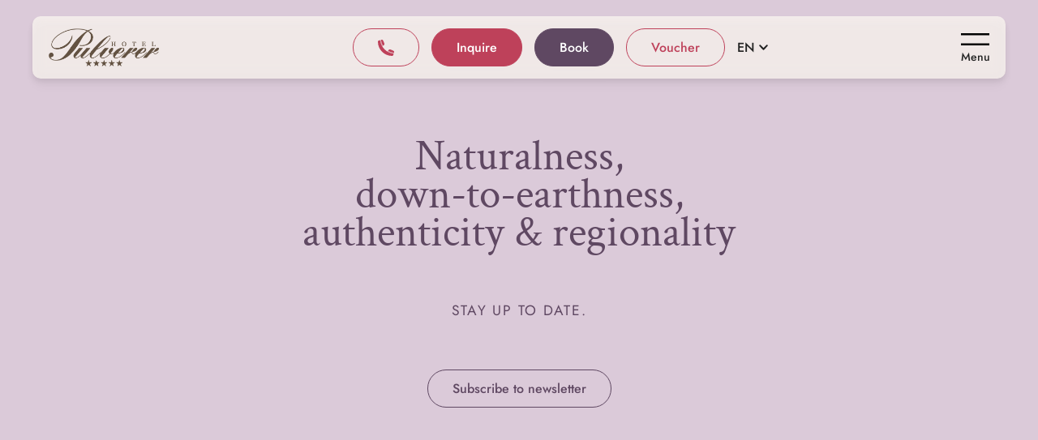

--- FILE ---
content_type: text/html; charset=UTF-8
request_url: https://www.pulverer.at/en/information
body_size: 5253
content:
<!DOCTYPE html><html lang="en"><head><meta charset="UTF-8"><meta http-equiv="X-UA-Compatible" content="IE=edge"><meta name="viewport" content="width=device-width, initial-scale=1"><title>Information</title><meta name="robots" content="noIndex,follow"><link rel="alternate" href="https://www.pulverer.at/de/info" hreflang="de"><link rel="alternate" href="https://www.pulverer.at/en/information" hreflang="en"><link rel="alternate" href="https://www.pulverer.at/it/informazioni" hreflang="it"><link rel="canonical" href="https://www.pulverer.at/en/information"><meta name="thumbnail" content="https://www.pulverer.at/uploads/media/800x/04/1554-Hotel%20Pulverer%20Herbstfotos%202024-10-21_011.jpg?v=1-0" /><meta name="language" content="en"/><meta name="publisher" content="alengo OG"/><meta name="author" content="Thermenwelt Hotel Pulverer, Bad Kleinkirchheim"/><meta name="copyright" content="Thermenwelt Hotel Pulverer, Bad Kleinkirchheim"/><meta name="audience" content="all"/><meta name="distribution" content="global"/><meta name="image" content="https://www.pulverer.at/uploads/media/800x/04/1554-Hotel%20Pulverer%20Herbstfotos%202024-10-21_011.jpg?v=1-0"/><meta name="DC.Title" content="Information"/><meta name="DC.Publisher" content="alengo OG"/><meta name="DC.Copyright" content="Thermenwelt Hotel Pulverer, Bad Kleinkirchheim"/><meta name="twitter:card" content="summary"/><meta name="twitter:url" content="https://www.pulverer.at/en/information"/><meta name="twitter:title" content="Information"/><meta name="twitter:image" content="https://www.pulverer.at/uploads/media/800x/04/1554-Hotel%20Pulverer%20Herbstfotos%202024-10-21_011.jpg?v=1-0"/><meta property="og:site_name" content="Thermenwelt Hotel Pulverer, Bad Kleinkirchheim"/><meta property="og:url" content="https://www.pulverer.at/en/information"/><meta property="og:title" content="Information"/><meta property="og:image" content="https://www.pulverer.at/uploads/media/800x/04/1554-Hotel%20Pulverer%20Herbstfotos%202024-10-21_011.jpg?v=1-0"/><meta property="og:type" content="website"/><meta property="og:locale" content="en"/><meta name="facebook-domain-verification" content="2l7xjfnp1eordvorpcv9bm5gr4ey37" /><link rel="shortcut icon" href="/build/pulverer/img/web/favicon.d32d22c8.ico"><link rel="icon" type="image/png" href="/build/pulverer/img/web/favicon.d32d22c8.png" sizes="32x32"><link rel="icon" type="image/png" href="/build/pulverer/img/web/favicon.d32d22c8.png" sizes="96x96"><link rel="apple-touch-icon" sizes="180x180" href="/build/pulverer/img/web/apple-touch-icon.122ebd24.png"><link rel="preload" href="/build/pulverer/pulverer.6433755e.css" as="style"><link rel="preload" href="/build/pulverer/fonts/jost-v15-latin-regular.d4759b34.woff2" as="font" type="font/woff2" crossorigin><link rel="preload" href="/build/pulverer/fonts/jost-v15-latin-italic.3ecb532d.woff2" as="font" type="font/woff2" crossorigin><link rel="preload" href="/build/pulverer/fonts/jost-v15-latin-500.4d20f2f1.woff2" as="font" type="font/woff2" crossorigin><link rel="preload" href="/build/pulverer/fonts/jost-v15-latin-500italic.8a3519d9.woff2" as="font" type="font/woff2" crossorigin><link rel="preload" href="/build/pulverer/fonts/jost-v15-latin-700.5cf89965.woff2" as="font" type="font/woff2" crossorigin><link rel="preload" href="/build/pulverer/fonts/caladea-v7-latin-regular.06a5210d.woff2" as="font" type="font/woff2" crossorigin><link rel="preload" href="/build/pulverer/fonts/caladea-v7-latin-700italic.025b5b09.woff2" as="font" type="font/woff2" crossorigin><link rel="stylesheet" href="/build/pulverer/pulverer.6433755e.css"><script>
		var _config = {"currentUuid":"cceb8fa6-bbc2-42af-b02c-bd43b5c4190f","selectedLNG":"en","gtmContainerID":{"0":"GTM-5KDD36W"},"webspace":"pulverer","inquiryRedirectUrl":"https:\/\/www.pulverer.at\/en\/prices-and-offers\/inquiries\/thank-you","translation":{"first_name":"First name","year_of_birth":"Year of birth","email_validation_error":"<h2>Note<\/h2><p>Please check your email. It seems to be wrong.<\/p>","interest_for":"Interested in"}};
	</script></head><body><div class="loading-container uk-position-fixed uk-width-1-1 uk-position-cover" hidden="true"><div class="uk-position-cover uk-flex uk-flex-center uk-flex-middle"><img width="120" height="120" src="/build/pulverer/img/base/loading-black.aaf54e12.svg" alt="loading"/></div></div><div id="notification-bar-container" class="notification-bar"></div><div class="wrapper-top fixed top-[10px] xs:top-[15px] sm:top-[20px]"><div class="top-nav-desktop uk-visible@l"><div class="top-bar"><div class="uk-container"><div class="uk-animation-slide-top py-3 px-4 bg-orange-50/80 drop-shadow-lg backdrop-blur rounded-lg"><div class="uk-grid uk-grid-collapse uk-flex-middle" uk-grid><div class="uk-width-auto uk-flex uk-flex-left"><a href="https://www.pulverer.at/en"><img class="logo" width="136" height="46" loading="lazy" src="/build/pulverer/img/web/logo-pulverer-5sterne.c1d0edca.png" alt="Wellness &amp; thermal spa hotel in Bad Kleinkirchheim - Thermenwelt Hotel Pulverer" /></a></div><div class="uk-width-expand uk-flex uk-flex-center"><div class="uk-grid uk-grid-small" uk-grid><div class="uk-flex uk-flex-middle uk-flex-center"><a class="uk-button uk-button-primary lg:h-[47px] uk-flex uk-flex-middle uk-flex-center hover:!bg-neutral-800 hover:!border-neutral-800" href="tel:+434240744"><img class="svg svg-phone" width="20" height="20" src="/build/pulverer/img/icons/phone-duotone.3117ce1b.svg" alt="+43 4240 744" /></a></div><div class="uk-flex uk-flex-middle uk-flex-center"><a class="uk-button uk-button-secondary uk-flex uk-flex-middle" href="https://www.pulverer.at/en/prices-and-offers/inquiries"><span class="uk-height-1-1 text">Inquire</span></a></div><div class="uk-flex uk-flex-middle uk-flex-center"><a class="uk-button uk-button-secondary uk-flex uk-flex-middle !bg-purple-900 !border-purple-900 hover:!bg-neutral-800 hover:!border-neutral-800" href="https://booking.pulverer.at" target="_blank"><span class="uk-height-1-1 text">Book</span></a></div><div class="uk-flex uk-flex-middle uk-flex-center"><a class="uk-button uk-button-primary uk-flex uk-flex-middle uk-flex-center hover:!bg-neutral-800 hover:!border-neutral-800" href="https://www.pulverer.at/en/prices-and-offers/gift-voucher"><span class="uk-height-1-1 text">Voucher</span></a></div><div class="uk-flex uk-flex-middle"><div class="language-select uk-text-uppercase font-size-9 leading-none"><div class="uk-inline"><a href="javascript:;" class="uk-flex uk-flex-middle"><span class="font-medium text-[14px] xs:text-[16px]">en</span><span><img class="svg svg-chevron-down" src="/build/pulverer/img/icons/chevron-down-solid.bba296b7.svg" alt="Icon" /></span></a><div class="uk-dropdown uk-drop" uk-dropdown="mode: click"><ul class="uk-list uk-list-collapse"><li><a href="https://www.pulverer.at/de/info" class="uk-flex uk-flex-middle"><span class="uk-width-1-2 language-flag"><img class="svg svg-flag" width="20" height="15" src="/build/pulverer/img/base/de.6435bf24.svg" alt="de" /></span><span class="uk-width-1-2 pl-[2px] pt-[0.5px] font-medium text-[14px] xs:text-[16px]">de</span></a></li><li><a href="https://www.pulverer.at/en/information" class="uk-flex uk-flex-middle"><span class="uk-width-1-2 language-flag"><img class="svg svg-flag" width="20" height="15" src="/build/pulverer/img/base/en.516897fd.svg" alt="en" /></span><span class="uk-width-1-2 pl-[2px] pt-[0.5px] font-medium text-[14px] xs:text-[16px]">en</span></a></li><li><a href="https://www.pulverer.at/it/informazioni" class="uk-flex uk-flex-middle"><span class="uk-width-1-2 language-flag"><img class="svg svg-flag" width="20" height="15" src="/build/pulverer/img/base/it.08db2cd1.svg" alt="it" /></span><span class="uk-width-1-2 pl-[2px] pt-[0.5px] font-medium text-[14px] xs:text-[16px]">it</span></a></li></ul></div></div></div></div></div></div><div class="uk-width-auto uk-flex uk-flex-right"><div><button class="uk-button uk-button-link uk-padding-remove top-nav-desktop-open" type="button" uk-toggle="target: #modal-full"><span class="open"><div class="uk-button uk-button-link uk-padding-remove uk-position-relative h-7 bars"><img width="35" height="14" src="/build/pulverer/img/icons/bars-sharp-light.7e997f93.svg" alt="Icon" /><span class="uk-position-bottom -mb-1 text-[0.7rem] font-medium">Menu</span></div></span><span class="close" hidden><img width="35" height="35" src="/build/pulverer/img/icons/circle-xmark-light.96ed86d7.svg"  alt="open/close"/></span></button></div></div></div></div></div></div><div id="modal-full" class="uk-modal uk-modal-full uk-visible@l" uk-modal><div class="uk-modal-dialog bg-transparent"><div class="uk-background-cover" uk-height-viewport="offset-bottom: 0"><div class="uk-width-1-1"><div class="uk-grid uk-grid-collapse uk-grid-match" uk-grid><div class="uk-width-expand"><div class="bg-purple-200/40 backdrop-blur min-h-screen"><div class="pt-24 uk-padding-large"><div class="uk-grid m-6 mt-7 uk-flex-middle uk-flex-right" uk-grid><div><a href="https://www.pulverer.at/en" uk-tooltip="title: Home"><img class="svg svg-icon drop-shadow-lg" width="20" height="20" src="/build/pulverer/img/icons/house-sharp-light.e62ce491.svg" alt="Wellness &amp; thermal spa hotel in Bad Kleinkirchheim - Thermenwelt Hotel Pulverer" /></a></div><div><a href="https://www.badkleinkirchheim.com/info-kontakt/wetter" target="_blank" uk-tooltip="title: Weather &amp; Webcams"><img class="svg svg-icon drop-shadow-lg" width="26" height="26" src="/build/pulverer/img/icons/sun-cloud-sharp-light.5bdb3fe0.svg" alt="Weather" /></a></div><div><a href="https://www.pulverer.at/en/prices-and-offers/gift-voucher" uk-tooltip="title: Gift voucher"><img class="svg svg-icon drop-shadow-lg" width="18" height="18" src="/build/pulverer/img/icons/gift-light.38fad733.svg" alt="Gift voucher" /></a></div><div class="uk-flex uk-flex-middle"><div class="open-search" uk-tooltip="title: Suche"><a href="#search-box" uk-toggle><img class="svg svg-icon drop-shadow-lg" width="21" height="21" src="/build/pulverer/img/icons/magnifying-glass-sharp-light.453bea67.svg" alt="Enter search" /></a><div id="search-box" class="uk-flex-top uk-modal" uk-modal><div class="uk-modal-dialog uk-modal-body uk-margin-auto-vertical"><button class="uk-modal-close-default" type="button" uk-close></button><form id="form-search" class="uk-form-stacked ac-form search" action="/en/search" method="get" accept-charset="utf-8"><div class="uk-margin"><label class="uk-form-label">Enter search</label><div class="uk-form-controls"><input class="uk-input uk-form-large" type="text" name="q"></div></div><button type="submit" class="uk-button uk-button-primary drop-shadow-xl">search</button></form></div></div></div></div></div></div></div></div><div class="2xl:w-[35%] xl:w-[40%] lg:w-[47%] bg-white/90 backdrop-blur" uk-height-viewport="offset-bottom: 0"><div class="uk-padding-large uk-padding-remove-vertical"><nav id="rmenu-desktop" class="responsive-menu desktop pt-28"><ul class="show-active-hierarchy"><li class="uk-inactive"><a href="https://www.pulverer.at/en/wellness-and-health/thermal-spa-world" title="Wellness & SPA"><div class="titles"><span class="title">Wellness & SPA</span><span class="subtitle">Thermal spa world</span></div></a><ul><li class="uk-inactive"><a href="https://www.pulverer.at/en/wellness-and-health/thermal-spa-world" title="Thermal spa world">Thermal spa world</a></li><li class="uk-inactive"><a href="https://www.pulverer.at/en/wellness-and-health/sauna-world" title="Sauna world">Sauna world</a></li><li class="uk-inactive"><a href="https://www.pulverer.at/en/wellness-and-health/day-spa" title="Day spa">Day spa</a></li><li class="uk-inactive"><a href="https://www.pulverer.at/en/wellness-and-health/wellness-treatments" title="Wellness treatments">Wellness treatments</a></li><li class="uk-inactive"><a href="https://www.pulverer.at/en/wellness-and-health/health-centre" title="Regenerate & Relax">Regenerate & Relax</a></li><li class="uk-inactive"><a href="https://www.pulverer.at/en/wellness-and-health/fitness-and-activity" title="Fitness & Activity">Fitness & Activity</a></li></ul></li><li class="uk-inactive"><a href="https://www.pulverer.at/en/prices-and-offers/rooms-and-suites" title="Prices & Offers"><div class="titles"><span class="title">Prices & Offers</span><span class="subtitle">for your holiday</span></div></a><ul><li class="uk-inactive"><a href="https://www.pulverer.at/en/prices-and-offers/rooms-and-suites" title="Rooms & Suites">Rooms & Suites</a></li><li class="uk-inactive"><a href="https://www.pulverer.at/en/prices-and-offers/angebote" title="Offers">Offers</a></li><li class="uk-inactive"><a href="https://www.pulverer.at/en/prices-and-offers/inklusivleistungen" title="Inclusive services">Inclusive services</a></li><li class="uk-inactive"><a href="https://www.pulverer.at/en/prices-and-offers/inquiries" title="Inquiries">Inquiries</a></li><li class="uk-inactive"><a href="https://booking.pulverer.at" title="Book your holiday" target="_blank">Book your holiday</a></li><li class="uk-inactive"><a href="https://www.pulverer.at/en/prices-and-offers/gift-voucher" title="Gift voucher">Gift voucher</a></li></ul></li><li class="uk-inactive"><a href="https://www.pulverer.at/en/culinary/holidays-for-connoissers" title="Culinary"><div class="titles"><span class="title">Culinary</span><span class="subtitle">Pure indulgence</span></div></a><ul><li class="uk-inactive"><a href="https://www.pulverer.at/en/culinary/loystubn" title="Loystubn">Loystubn</a></li><li class="uk-inactive"><a href="https://www.pulverer.at/en/culinary/holidays-for-connoissers" title="Holidays for connoissers">Holidays for connoissers</a></li><li class="uk-inactive"><a href="https://www.pulverer.at/en/culinary/holidays-for-connoissers-1" title="Holidays for connoissers">Holidays for connoissers</a></li><li class="uk-inactive"><a href="https://www.pulverer.at/en/culinary/pampering-board" title="Pampering board">Pampering board</a></li><li class="uk-inactive"><a href="https://www.pulverer.at/en/hotel-pulverer/sustainability-and-regionality" title="Regionality">Regionality</a></li></ul></li><li class="uk-inactive"><a href="https://www.pulverer.at/en/holiday/holidays-in-winter" title="Holiday"><div class="titles"><span class="title">Holiday</span><span class="subtitle">in Bad Kleinkirchheim</span></div></a><ul><li class="uk-inactive"><a href="https://www.pulverer.at/en/holiday/family-holidays" title="Family holidays">Family holidays</a></li><li class="uk-inactive"><a href="https://www.pulverer.at/en/holiday/holidays-in-summer-and-autumn" title="In summer & autumn">In summer & autumn</a><ul><li class="uk-inactive"><a href="https://www.pulverer.at/en/holiday/holidays-in-summer-and-autumn/hiking-in-the-nockberge-mountains" title="Hiking in the Nockberge mountains">Hiking in the Nockberge mountains</a></li><li class="uk-inactive"><a href="https://www.pulverer.at/en/holiday/holidays-in-summer-and-autumn/golf-in-bad-kleinkirchheim" title="Golf in Bad Kleinkirchheim">Golf in Bad Kleinkirchheim</a></li><li class="uk-inactive"><a href="https://www.pulverer.at/en/holiday/holidays-in-summer-and-autumn/cycling-and-mountain-biking" title="Cycling & Mountain biking">Cycling & Mountain biking</a></li></ul></li><li class="uk-inactive"><a href="https://www.pulverer.at/en/holiday/holidays-in-winter" title="In winter">In winter</a><ul><li class="uk-inactive"><a href="https://www.pulverer.at/en/holiday/holidays-in-winter/skiing-in-bad-kleinkirchheim" title="Skiing in Bad Kleinkirchheim">Skiing in Bad Kleinkirchheim</a></li><li class="uk-inactive"><a href="https://www.pulverer.at/en/holiday/holidays-in-winter/snowshoe-hiking-in-bad-kleinkirchheim" title="Snowshoe Hiking in Bad Kleinkirchheim">Snowshoe Hiking in Bad Kleinkirchheim</a></li><li class="uk-inactive"><a href="https://www.pulverer.at/en/holiday/holidays-in-winter/cross-country-skiing-in-bad-kleinkirchheim" title="Cross-Country Skiing in Bad Kleinkirchheim">Cross-Country Skiing in Bad Kleinkirchheim</a></li></ul></li></ul></li></ul></nav></div></div></div></div></div></div></div></div><div class="top-nav-mobile uk-hidden@l"><div class="top-bar"><div class="uk-container"><div class="uk-animation-slide-top py-3 px-4 bg-orange-50/80 backdrop-blur drop-shadow rounded-lg"><div class="uk-grid uk-grid-collapse uk-flex-middle" uk-grid><div class="uk-width-auto uk-flex uk-flex-left"><a href="https://www.pulverer.at/en"><img class="logo" width="136" height="46" loading="lazy" src="/build/pulverer/img/web/logo-pulverer-5sterne.c1d0edca.png" alt="Wellness &amp; thermal spa hotel in Bad Kleinkirchheim - Thermenwelt Hotel Pulverer" /></a></div><div class="uk-width-expand uk-flex uk-flex-center"><div class="uk-grid uk-grid-small uk-flex-middle" uk-grid><div class="uk-flex uk-flex-middle uk-flex-center"><a class="uk-button uk-button-primary uk-button-small lg:h-[47px] uk-flex uk-flex-middle uk-flex-center hover:!bg-neutral-800 hover:!border-neutral-800" href="tel:+434240744"><img class="svg svg-phone" width="20" height="20" src="/build/pulverer/img/icons/phone-duotone.3117ce1b.svg" alt="+43 4240 744" /></a></div><div class="hidden md:block"><div class="uk-flex uk-flex-middle uk-flex-center"><a class="uk-button uk-button-secondary uk-button-small uk-flex uk-flex-middle" href="https://www.pulverer.at/en/prices-and-offers/inquiries"><span class="uk-height-1-1 text">Inquire</span></a></div></div><div class="hidden md:block"><div class="uk-flex uk-flex-middle uk-flex-center"><a class="uk-button uk-button-secondary uk-button-small uk-flex uk-flex-middle !bg-purple-900 !border-purple-900 hover:!bg-neutral-800 hover:!border-neutral-800" href="https://booking.pulverer.at" target="_blank"><span class="uk-height-1-1 text">Book</span></a></div></div><div class="hidden lg:block"><div class="uk-flex uk-flex-middle uk-flex-center"><a class="uk-button uk-button-primary uk-button-small uk-flex uk-flex-middle uk-flex-center hover:!bg-neutral-800 hover:!border-neutral-800" href="https://www.pulverer.at/en/prices-and-offers/gift-voucher"><span class="uk-height-1-1 text">Voucher</span></a></div></div><div class="uk-flex uk-flex-middle"><div class="language-select uk-text-uppercase font-size-9 leading-none"><div class="uk-inline"><a href="javascript:;" class="uk-flex uk-flex-middle"><span class="font-medium text-[14px] xs:text-[16px]">en</span><span><img class="svg svg-chevron-down" src="/build/pulverer/img/icons/chevron-down-solid.bba296b7.svg" alt="Icon" /></span></a><div class="uk-dropdown uk-drop" uk-dropdown="mode: click"><ul class="uk-list uk-list-collapse"><li><a href="https://www.pulverer.at/de/info" class="uk-flex uk-flex-middle"><span class="uk-width-1-2 language-flag"><img class="svg svg-flag" width="20" height="15" src="/build/pulverer/img/base/de.6435bf24.svg" alt="de" /></span><span class="uk-width-1-2 pl-[2px] pt-[0.5px] font-medium text-[14px] xs:text-[16px]">de</span></a></li><li><a href="https://www.pulverer.at/en/information" class="uk-flex uk-flex-middle"><span class="uk-width-1-2 language-flag"><img class="svg svg-flag" width="20" height="15" src="/build/pulverer/img/base/en.516897fd.svg" alt="en" /></span><span class="uk-width-1-2 pl-[2px] pt-[0.5px] font-medium text-[14px] xs:text-[16px]">en</span></a></li><li><a href="https://www.pulverer.at/it/informazioni" class="uk-flex uk-flex-middle"><span class="uk-width-1-2 language-flag"><img class="svg svg-flag" width="20" height="15" src="/build/pulverer/img/base/it.08db2cd1.svg" alt="it" /></span><span class="uk-width-1-2 pl-[2px] pt-[0.5px] font-medium text-[14px] xs:text-[16px]">it</span></a></li></ul></div></div></div></div></div></div><div class="uk-width-auto uk-flex uk-flex-right"><div><button id="mobile-navigation-button" class="uk-button uk-button-link uk-padding-remove top-nav-mobile-open" type="button" uk-toggle="target: #offcanvas-overlay"><span class="open"><div class="uk-button uk-button-link uk-padding-remove uk-position-relative h-7 bars"><img width="35" height="14" src="/build/pulverer/img/icons/bars-sharp-light.7e997f93.svg" alt="Icon" /><span class="uk-position-bottom -mb-1 text-[0.7rem] font-medium">Menu</span></div></span><span class="close" hidden><img width="35" height="35" src="/build/pulverer/img/icons/circle-xmark-light.96ed86d7.svg"  alt="open/close"/></span></button></div></div></div></div></div></div><div id="offcanvas-overlay" class="uk-offcanvas top-[87px] xs:top-[97px] sm:top-[116px]" uk-offcanvas="overlay: true; flip: true;"><div class="uk-offcanvas-bar uk-padding-remove bg-orange-50/80 backdrop-blur rounded-tl-lg"><div class="menu-buttons"><div class="uk-grid uk-child-width-1-3" uk-grid><div class="uk-text-center"><a href="https://www.pulverer.at/en"><img class="svg svg-icon inline-block" width="20" height="20" src="/build/pulverer/img/icons/house-sharp-light.e62ce491.svg" alt="Wellness &amp; thermal spa hotel in Bad Kleinkirchheim - Thermenwelt Hotel Pulverer" /><span class="text-xs text-purple-900">Home</span></a></div><div class="uk-text-center"><a href="https://www.badkleinkirchheim.com/info-kontakt/wetter" target="_blank"><img class="svg svg-icon inline-block" width="25" height="25" src="/build/pulverer/img/icons/sun-cloud-sharp-light.5bdb3fe0.svg" alt="Weather" /><span class="text-xs text-purple-900">Weather</span></a></div><div class="uk-text-center"><a href="https://www.pulverer.at/en/prices-and-offers/gift-voucher"><img class="svg svg-icon inline-block" width="18" height="18" src="/build/pulverer/img/icons/gift-light.38fad733.svg" alt="Gift voucher" /><span class="text-xs text-purple-900">Voucher</span></a></div></div></div><nav id="rmenu" class="responsive-menu"><ul class="show-active-hierarchy"><li class="uk-inactive"><a href="https://www.pulverer.at/en/wellness-and-health/thermal-spa-world" title="Wellness & SPA"><div class="titles"><span class="title">Wellness & SPA</span><span class="subtitle">Thermal spa world</span></div></a><ul><li class="uk-inactive"><a href="https://www.pulverer.at/en/wellness-and-health/thermal-spa-world" title="Thermal spa world">Thermal spa world</a></li><li class="uk-inactive"><a href="https://www.pulverer.at/en/wellness-and-health/sauna-world" title="Sauna world">Sauna world</a></li><li class="uk-inactive"><a href="https://www.pulverer.at/en/wellness-and-health/day-spa" title="Day spa">Day spa</a></li><li class="uk-inactive"><a href="https://www.pulverer.at/en/wellness-and-health/wellness-treatments" title="Wellness treatments">Wellness treatments</a></li><li class="uk-inactive"><a href="https://www.pulverer.at/en/wellness-and-health/health-centre" title="Regenerate & Relax">Regenerate & Relax</a></li><li class="uk-inactive"><a href="https://www.pulverer.at/en/wellness-and-health/fitness-and-activity" title="Fitness & Activity">Fitness & Activity</a></li></ul></li><li class="uk-inactive"><a href="https://www.pulverer.at/en/prices-and-offers/rooms-and-suites" title="Prices & Offers"><div class="titles"><span class="title">Prices & Offers</span><span class="subtitle">for your holiday</span></div></a><ul><li class="uk-inactive"><a href="https://www.pulverer.at/en/prices-and-offers/rooms-and-suites" title="Rooms & Suites">Rooms & Suites</a></li><li class="uk-inactive"><a href="https://www.pulverer.at/en/prices-and-offers/angebote" title="Offers">Offers</a></li><li class="uk-inactive"><a href="https://www.pulverer.at/en/prices-and-offers/inklusivleistungen" title="Inclusive services">Inclusive services</a></li><li class="uk-inactive"><a href="https://www.pulverer.at/en/prices-and-offers/inquiries" title="Inquiries">Inquiries</a></li><li class="uk-inactive"><a href="https://booking.pulverer.at" title="Book your holiday" target="_blank">Book your holiday</a></li><li class="uk-inactive"><a href="https://www.pulverer.at/en/prices-and-offers/gift-voucher" title="Gift voucher">Gift voucher</a></li></ul></li><li class="uk-inactive"><a href="https://www.pulverer.at/en/culinary/holidays-for-connoissers" title="Culinary"><div class="titles"><span class="title">Culinary</span><span class="subtitle">Pure indulgence</span></div></a><ul><li class="uk-inactive"><a href="https://www.pulverer.at/en/culinary/loystubn" title="Loystubn">Loystubn</a></li><li class="uk-inactive"><a href="https://www.pulverer.at/en/culinary/holidays-for-connoissers" title="Holidays for connoissers">Holidays for connoissers</a></li><li class="uk-inactive"><a href="https://www.pulverer.at/en/culinary/holidays-for-connoissers-1" title="Holidays for connoissers">Holidays for connoissers</a></li><li class="uk-inactive"><a href="https://www.pulverer.at/en/culinary/pampering-board" title="Pampering board">Pampering board</a></li><li class="uk-inactive"><a href="https://www.pulverer.at/en/hotel-pulverer/sustainability-and-regionality" title="Regionality">Regionality</a></li></ul></li><li class="uk-inactive"><a href="https://www.pulverer.at/en/holiday/holidays-in-winter" title="Holiday"><div class="titles"><span class="title">Holiday</span><span class="subtitle">in Bad Kleinkirchheim</span></div></a><ul><li class="uk-inactive"><a href="https://www.pulverer.at/en/holiday/family-holidays" title="Family holidays">Family holidays</a></li><li class="uk-inactive"><a href="https://www.pulverer.at/en/holiday/holidays-in-summer-and-autumn" title="In summer & autumn">In summer & autumn</a><ul><li class="uk-inactive"><a href="https://www.pulverer.at/en/holiday/holidays-in-summer-and-autumn/hiking-in-the-nockberge-mountains" title="Hiking in the Nockberge mountains">Hiking in the Nockberge mountains</a></li><li class="uk-inactive"><a href="https://www.pulverer.at/en/holiday/holidays-in-summer-and-autumn/golf-in-bad-kleinkirchheim" title="Golf in Bad Kleinkirchheim">Golf in Bad Kleinkirchheim</a></li><li class="uk-inactive"><a href="https://www.pulverer.at/en/holiday/holidays-in-summer-and-autumn/cycling-and-mountain-biking" title="Cycling & Mountain biking">Cycling & Mountain biking</a></li></ul></li><li class="uk-inactive"><a href="https://www.pulverer.at/en/holiday/holidays-in-winter" title="In winter">In winter</a><ul><li class="uk-inactive"><a href="https://www.pulverer.at/en/holiday/holidays-in-winter/skiing-in-bad-kleinkirchheim" title="Skiing in Bad Kleinkirchheim">Skiing in Bad Kleinkirchheim</a></li><li class="uk-inactive"><a href="https://www.pulverer.at/en/holiday/holidays-in-winter/snowshoe-hiking-in-bad-kleinkirchheim" title="Snowshoe Hiking in Bad Kleinkirchheim">Snowshoe Hiking in Bad Kleinkirchheim</a></li><li class="uk-inactive"><a href="https://www.pulverer.at/en/holiday/holidays-in-winter/cross-country-skiing-in-bad-kleinkirchheim" title="Cross-Country Skiing in Bad Kleinkirchheim">Cross-Country Skiing in Bad Kleinkirchheim</a></li></ul></li></ul></li></ul></nav></div></div></div></div><div class="wrapper-content-container"><div class="wrapper-content"></div></div><div class="wrapper-footer uk-position-relative"><div class="uk-section uk-section-default color-scheme-purple newsletter-registration-section"><div class="uk-container uk-text-center uk-position-relative py-20"><p class="uk-h1 !leading-[0.9]">Naturalness,<br />down-to-earthness,<br />authenticity & regionality</p><p class="font-normal text-sm uppercase tracking-widest my-12">Stay up to date.</p><p class="uk-margin-medium"><a class="uk-button uk-button-primary" href="https://www.pulverer.at/en/information/newsletter-registration">
					Subscribe to newsletter
				</a></p></div></div><div class="uk-section uk-section-default color-scheme-emerald spa-holidays-section"><div class="uk-container uk-text-center uk-position-relative py-14"><div class="flex justify-center items-center"><img class="h-8" loading="lazy" src="/build/pulverer/img/illustration/stars-emerald.c2975f34.png" alt="Icon" /></div><p class="uk-h2">Your five-star thermal spa holiday<br />in Bad Kleinkirchheim</p><p class="font-normal text-sm uppercase tracking-widest mt-6">Austria - Carinthia</p></div></div><div class="uk-section uk-section-default uk-padding-remove"><div class="uk-grid uk-grid-collapse uk-grid-match" uk-grid><div class="uk-width-1-2@l color-scheme-red"><div class="p-20 text-center"><p class="uk-h2">Thermenwelt<br />Pulverer</p><p class="uk-margin text-xs">
						Thermenstraße 4<br />
						9546 Bad Kleinkirchheim<br />
						Austria</p><p class="uk-margin text-xs"><a class="text-white" href="tel:+434240744">+43 4240 744</a><br /><a href="https://www.pulverer.at/en/prices-and-offers/inquiries">
								hotel@pulverer.at
							</a></p><p class="uk-margin text-xs"><a href="https://www.facebook.com/HotelPulverer.Thermenwelt" target="_blank">Facebook</a> . <a href="https://www.instagram.com/Thermenwelt_hotel_pulverer/" target="_blank">Instagram</a></p></div></div><div class="uk-width-1-2@l color-scheme-beige"><div class="p-20 text-center"><p class="uk-h2">Fast<br />click</p><ul class="uk-list uk-list-large uk-text-center mt-6"><li class="uk-inactive"><a href="https://www.pulverer.at/en/prices-and-offers/inquiries" title="Send inquiry">Send inquiry</a></li><li class="uk-inactive"><a href="https://v9.moving-pictures.com/pulverer_bkk/index.php" title="360° tour" target="_blank">360° tour</a></li><li class="uk-inactive"><a href="https://www.pulverer.at/en/hotel-pulverer/location-and-how-to-get-here" title="Getting here">Getting here</a></li></ul><div class="flex justify-center items-center mt-14"><a href="https://www.pulverer.at/en"><img width="167" height="90" loading="lazy" src="/build/pulverer/img/web/logo-red.ff370f9d.png" alt="Wellness &amp; thermal spa hotel in Bad Kleinkirchheim - Thermenwelt Hotel Pulverer" /></a></div></div></div></div></div><div class="uk-section uk-section-default pt-10 pb-8"><div class="uk-margin uk-flex uk-flex-center text-xs breadcrumbs-section px-4"><div class="ac-block breadcrumbs"><ol class="uk-subnav" itemscope itemtype="http://schema.org/BreadcrumbList"><li itemprop="itemListElement" itemscope itemtype="http://schema.org/ListItem"><a itemprop="item" href="https://www.pulverer.at/en/"><span itemprop="name">Home</span></a><meta itemprop="position" content="1" /></li><li itemprop="itemListElement" itemscope itemtype="http://schema.org/ListItem" class="uk-active"><a itemprop="item" href="https://www.pulverer.at/en/information"><span itemprop="name">Information</span></a><meta itemprop="position" content="2" /></li></ol></div></div></div><div class="uk-position-relative uk-section uk-section-default pt-0 pb-16 md:pb-10"><div class="uk-container"><div class="uk-text-center text-xs">
				&copy; Thermenwelt Hotel Pulverer 2026. All rights reserved.

				<div class="uk-flex uk-flex-center pt-2"><ul class="uk-subnav uk-subnav-divider uk-flex uk-flex-center text-xs"><li class="uk-inactive"><a href="javascript:void(0);" class="uk-button uk-button-link" data-cc="show-preferencesModal">Cookie settings</a></li><li class="uk-inactive"><a href="https://www.pulverer.at/en/information/legal-notice" title="Legal notice">Legal notice</a></li><li class="uk-inactive"><a href="https://www.pulverer.at/en/information/data-protection" title="Data protection">Data protection</a></li><li class="uk-inactive"><a href="https://www.pulverer.at/en/information/jobs-career" title="Jobs/Career">Jobs/Career</a></li></ul></div></div></div></div></div><div class="wrapper-cta z-10 fixed bottom-2 w-full flex justify-center md:hidden" uk-scrollspy="cls: uk-animation-slide-bottom; delay: 3000;"><div class="grid grid-cols-2 gap-2 justify-center"><div class="flex items-center justify-center"><a class="uk-button uk-button-secondary uk-button-small uk-flex uk-flex-middle drop-shadow-lg" href="https://www.pulverer.at/en/prices-and-offers/inquiries"><span class="uk-height-1-1 text">Inquire</span></a></div><div class="flex items-center justify-center"><a class="uk-button uk-button-secondary uk-button-small uk-flex uk-flex-middle !bg-purple-900 !border-purple-900 hover:!bg-neutral-800 hover:!border-neutral-800 drop-shadow-lg" href="https://booking.pulverer.at" target="_blank"><span class="uk-height-1-1 text">Book</span></a></div></div></div><div id="notification-modal-container"></div><script src="/build/pulverer/runtime.cae650df.js" defer></script><script src="/build/pulverer/246.faa682cf.js" defer></script><script src="/build/pulverer/pulverer.4cdfc3c8.js" defer></script><script>
    var request = new XMLHttpRequest();
    request.open('POST', '/_sulu_target_group_hit');
    request.setRequestHeader('X-Forwarded-URL', document.URL);
    request.setRequestHeader('X-Forwarded-Referrer', document.referrer);
    request.setRequestHeader('X-Forwarded-UUID', 'cceb8fa6-bbc2-42af-b02c-bd43b5c4190f');
    request.send();
</script>
</body></html>

--- FILE ---
content_type: text/html; charset=UTF-8
request_url: https://www.pulverer.at/en/notification-modal
body_size: 666
content:


	
		
		<div id="notification-modal-0" class="uk-flex-top" uk-modal>

			<div class="uk-modal-dialog uk-modal-body uk-margin-auto-vertical p-0 drop-shadow-2xl rounded-lg">
				<button class="uk-modal-close-default uk-icon uk-close" type="button">
					<svg class="notification-close-modal-negative" width="20" height="20" xmlns="http://www.w3.org/2000/svg" viewBox="0 0 320 512">
						<path d="M207.6 256l107.72-107.72c6.23-6.23 6.23-16.34 0-22.58l-25.03-25.03c-6.23-6.23-16.34-6.23-22.58 0L160 208.4 52.28 100.68c-6.23-6.23-16.34-6.23-22.58 0L4.68 125.7c-6.23 6.23-6.23 16.34 0 22.58L112.4 256 4.68 363.72c-6.23 6.23-6.23 16.34 0 22.58l25.03 25.03c6.23 6.23 16.34 6.23 22.58 0L160 303.6l107.72 107.72c6.23 6.23 16.34 6.23 22.58 0l25.03-25.03c6.23-6.23 6.23-16.34 0-22.58L207.6 256z"/>
					</svg>
				</button>
				<div class="uk-modal-body uk-text-center p-0">

					
						<picture><source srcset="/uploads/media/540x270/06/1966-HotelPulvererBilder06.webp?v=1-0 1x, /uploads/media/540x270_2x/06/1966-HotelPulvererBilder06.webp?v=1-0 2x" type="image/webp"><img alt="HotelPulvererBilder06" title="HotelPulvererBilder06" src="/uploads/media/540x270/06/1966-HotelPulvererBilder06.jpg?v=1-0" srcset="/uploads/media/540x270/06/1966-HotelPulvererBilder06.jpg?v=1-0 1x, /uploads/media/540x270_2x/06/1966-HotelPulvererBilder06.jpg?v=1-0 2x" class="object-cover w-full rounded-t-lg" loading="lazy" width="540" height="270"></picture>

					
					<div class="p-8 pb-4">

						<p class="uk-h3 font-bold">Want to escape the pre-Christmas hustle and bustle for a while?</p>
						<p><strong>Then we have the perfect treat for you:</strong></p><p>Book your stay by 22 December using the keyword ‘Advent’ and receive a free upgrade to the next higher room category – for a particularly relaxing break during Advent.</p>

													<p><a class="uk-button uk-button-primary" href="https://www.pulverer.at/en/prices-and-offers/angebote" target="_self">Continue to the offers </a></p>
						
						<hr class="h-px mt-8 mb-4 bg-gray-200 border-0">

						<div class="uk-grid uk-grid-collapse" uk-grid>
															<div class="uk-width-expand text-center">
									<a class="uk-modal-close text-xs text-black hover:text-red-700" href="javascript:;">close</a>
								</div>
													</div>

					</div>

				</div>

			</div>

		</div>

	


--- FILE ---
content_type: application/javascript
request_url: https://www.pulverer.at/build/pulverer/runtime.cae650df.js
body_size: 369
content:
!function(){"use strict";var e,r={},n={};function t(e){var o=n[e];if(void 0!==o)return o.exports;var u=n[e]={exports:{}};return r[e].call(u.exports,u,u.exports,t),u.exports}t.m=r,e=[],t.O=function(r,n,o,u){if(!n){var i=1/0;for(a=0;a<e.length;a++){n=e[a][0],o=e[a][1],u=e[a][2];for(var f=!0,l=0;l<n.length;l++)(!1&u||i>=u)&&Object.keys(t.O).every(function(e){return t.O[e](n[l])})?n.splice(l--,1):(f=!1,u<i&&(i=u));if(f){e.splice(a--,1);var c=o();void 0!==c&&(r=c)}}return r}u=u||0;for(var a=e.length;a>0&&e[a-1][2]>u;a--)e[a]=e[a-1];e[a]=[n,o,u]},t.n=function(e){var r=e&&e.__esModule?function(){return e.default}:function(){return e};return t.d(r,{a:r}),r},t.d=function(e,r){for(var n in r)t.o(r,n)&&!t.o(e,n)&&Object.defineProperty(e,n,{enumerable:!0,get:r[n]})},t.o=function(e,r){return Object.prototype.hasOwnProperty.call(e,r)},t.r=function(e){"undefined"!=typeof Symbol&&Symbol.toStringTag&&Object.defineProperty(e,Symbol.toStringTag,{value:"Module"}),Object.defineProperty(e,"__esModule",{value:!0})},t.p="/build/pulverer/",function(){var e={121:0};t.O.j=function(r){return 0===e[r]};var r=function(r,n){var o,u,i=n[0],f=n[1],l=n[2],c=0;if(i.some(function(r){return 0!==e[r]})){for(o in f)t.o(f,o)&&(t.m[o]=f[o]);if(l)var a=l(t)}for(r&&r(n);c<i.length;c++)u=i[c],t.o(e,u)&&e[u]&&e[u][0](),e[u]=0;return t.O(a)},n=self.webpackChunk=self.webpackChunk||[];n.forEach(r.bind(null,0)),n.push=r.bind(null,n.push.bind(n))}()}();

--- FILE ---
content_type: image/svg+xml
request_url: https://www.pulverer.at/build/pulverer/img/icons/sun-cloud-sharp-light.5bdb3fe0.svg
body_size: 401
content:
<svg xmlns="http://www.w3.org/2000/svg" viewBox="0 0 640 512"><!--! Font Awesome Pro 6.4.2 by @fontawesome - https://fontawesome.com License - https://fontawesome.com/license (Commercial License) Copyright 2023 Fonticons, Inc. --><path d="M178.7 15.5L256 57.1l77.3-41.6L362 0l9.4 31.3 25.2 84.1 84.1 25.2L512 150l-15.5 28.8L488 194.6c-7.7-1.7-15.7-2.6-24-2.6c-3.8 0-7.6 .2-11.3 .6l12.5-23.2L387.4 146l-16.5-5-5-16.5L342.7 46.8 271.2 85.3 256 93.5l-15.2-8.2L169.3 46.8 146 124.6l-5 16.5-16.5 5L46.8 169.3l38.5 71.5L93.5 256l-8.2 15.2L46.8 342.7 124.6 366l16.5 5 5 16.5 23.3 77.8 71.5-38.5 15.2-8.2 15.2 8.2 71.5 38.5 5.2-17.2h33.4l-9.8 32.7L362 512l-28.8-15.5L256 454.9l-77.3 41.6L150 512l-9.4-31.3-25.2-84.1L31.3 371.4 0 362l15.5-28.8L57.1 256 15.5 178.7 0 150l31.3-9.4 84.1-25.2 25.2-84.1L150 0l28.8 15.5zM256 128c61.3 0 112.6 43.1 125.1 100.7c-8 8.8-14.6 18.9-19.5 29.9c-3.3 .8-6.6 1.8-9.7 2.9c.1-1.8 .2-3.7 .2-5.5c0-53-43-96-96-96s-96 43-96 96s43 96 96 96c11.3 0 22.1-1.9 32.2-5.5c-.1 1.8-.2 3.7-.2 5.5v28c-10.2 2.6-21 4-32 4c-70.7 0-128-57.3-128-128s57.3-128 128-128zM416 304c0 .7 0 1.4 0 2.1l1 23.7-22.3-7.9c-3.3-1.2-6.9-1.8-10.7-1.8c-17.7 0-32 14.3-32 32v32h32H560h48V336c0-26.5-21.5-48-48-48c-9.9 0-19.1 3-26.7 8.1l-17.2 11.5-6.8-19.5C502.7 269.4 484.9 256 464 256c-26.5 0-48 21.5-48 48zm48-80c28.5 0 53.4 14.8 67.6 37.2c8.8-3.4 18.4-5.2 28.4-5.2c44.2 0 80 35.8 80 80v64 16H624 560 384 336 320V400 352c0-35.3 28.7-64 64-64c.5 0 1.1 0 1.6 0c7.4-36.5 39.7-64 78.4-64z"/></svg>

--- FILE ---
content_type: image/svg+xml
request_url: https://www.pulverer.at/build/pulverer/img/icons/house-sharp-light.e62ce491.svg
body_size: -98
content:
<svg xmlns="http://www.w3.org/2000/svg" viewBox="0 0 576 512"><!--! Font Awesome Pro 6.4.2 by @fontawesome - https://fontawesome.com License - https://fontawesome.com/license (Commercial License) Copyright 2023 Fonticons, Inc. --><path d="M298.6 12L288 2.7 277.4 12 5.4 252l21.2 24L64 243V496v16H80 496h16V496 243l37.4 33 21.2-24L298.6 12zM96 480V214.7L288 45.3 480 214.7V480H368V304 288H352 224 208v16V480H96zm144 0V320h96V480H240z"/></svg>

--- FILE ---
content_type: image/svg+xml
request_url: https://www.pulverer.at/build/pulverer/img/icons/house-sharp-light.e62ce491.svg
body_size: -98
content:
<svg xmlns="http://www.w3.org/2000/svg" viewBox="0 0 576 512"><!--! Font Awesome Pro 6.4.2 by @fontawesome - https://fontawesome.com License - https://fontawesome.com/license (Commercial License) Copyright 2023 Fonticons, Inc. --><path d="M298.6 12L288 2.7 277.4 12 5.4 252l21.2 24L64 243V496v16H80 496h16V496 243l37.4 33 21.2-24L298.6 12zM96 480V214.7L288 45.3 480 214.7V480H368V304 288H352 224 208v16V480H96zm144 0V320h96V480H240z"/></svg>

--- FILE ---
content_type: image/svg+xml
request_url: https://www.pulverer.at/build/pulverer/img/icons/sun-cloud-sharp-light.5bdb3fe0.svg
body_size: 401
content:
<svg xmlns="http://www.w3.org/2000/svg" viewBox="0 0 640 512"><!--! Font Awesome Pro 6.4.2 by @fontawesome - https://fontawesome.com License - https://fontawesome.com/license (Commercial License) Copyright 2023 Fonticons, Inc. --><path d="M178.7 15.5L256 57.1l77.3-41.6L362 0l9.4 31.3 25.2 84.1 84.1 25.2L512 150l-15.5 28.8L488 194.6c-7.7-1.7-15.7-2.6-24-2.6c-3.8 0-7.6 .2-11.3 .6l12.5-23.2L387.4 146l-16.5-5-5-16.5L342.7 46.8 271.2 85.3 256 93.5l-15.2-8.2L169.3 46.8 146 124.6l-5 16.5-16.5 5L46.8 169.3l38.5 71.5L93.5 256l-8.2 15.2L46.8 342.7 124.6 366l16.5 5 5 16.5 23.3 77.8 71.5-38.5 15.2-8.2 15.2 8.2 71.5 38.5 5.2-17.2h33.4l-9.8 32.7L362 512l-28.8-15.5L256 454.9l-77.3 41.6L150 512l-9.4-31.3-25.2-84.1L31.3 371.4 0 362l15.5-28.8L57.1 256 15.5 178.7 0 150l31.3-9.4 84.1-25.2 25.2-84.1L150 0l28.8 15.5zM256 128c61.3 0 112.6 43.1 125.1 100.7c-8 8.8-14.6 18.9-19.5 29.9c-3.3 .8-6.6 1.8-9.7 2.9c.1-1.8 .2-3.7 .2-5.5c0-53-43-96-96-96s-96 43-96 96s43 96 96 96c11.3 0 22.1-1.9 32.2-5.5c-.1 1.8-.2 3.7-.2 5.5v28c-10.2 2.6-21 4-32 4c-70.7 0-128-57.3-128-128s57.3-128 128-128zM416 304c0 .7 0 1.4 0 2.1l1 23.7-22.3-7.9c-3.3-1.2-6.9-1.8-10.7-1.8c-17.7 0-32 14.3-32 32v32h32H560h48V336c0-26.5-21.5-48-48-48c-9.9 0-19.1 3-26.7 8.1l-17.2 11.5-6.8-19.5C502.7 269.4 484.9 256 464 256c-26.5 0-48 21.5-48 48zm48-80c28.5 0 53.4 14.8 67.6 37.2c8.8-3.4 18.4-5.2 28.4-5.2c44.2 0 80 35.8 80 80v64 16H624 560 384 336 320V400 352c0-35.3 28.7-64 64-64c.5 0 1.1 0 1.6 0c7.4-36.5 39.7-64 78.4-64z"/></svg>

--- FILE ---
content_type: image/svg+xml
request_url: https://www.pulverer.at/build/pulverer/img/icons/bars-sharp-light.7e997f93.svg
body_size: -101
content:
<?xml version="1.0" encoding="UTF-8"?>
<svg width="448px" height="192px" viewBox="0 0 448 192" version="1.1" xmlns="http://www.w3.org/2000/svg" xmlns:xlink="http://www.w3.org/1999/xlink">
    <title>bars-sharp-light</title>
    <g id="Page-1" stroke="none" stroke-width="1" fill="none" fill-rule="evenodd">
        <g id="bars-sharp-light" fill="#000000" fill-rule="nonzero">
            <path d="M0,0 L448,0 L448,32 L0,32 L0,0 Z M0,160 L448,160 L448,192 L0,192 L0,160 Z" id="Shape"></path>
        </g>
    </g>
</svg>

--- FILE ---
content_type: application/javascript
request_url: https://www.pulverer.at/build/pulverer/pulverer.4cdfc3c8.js
body_size: 8473
content:
"use strict";(self.webpackChunk=self.webpackChunk||[]).push([[12],{1871:function(e,t,n){var i=n(9570),a=n.n(i);function o(e,t,n){if(e&&t){e=a().util.$(e),t="animate__"+t;a().util.removeAttr(e,"hidden"),!a().util.hasClass(e,"animate__animated")&&a().util.addClass(e,"animate__animated animate__faster"),a().util.addClass(e,t),a().util.on(e,"animationend",function(){a().util.removeClass(e,t),n?a().util.attr(e,"hidden","true"):a().util.removeAttr(e,"hidden")})}}function r(e){var t={},n=document.createElement("a");n.href=e||window.location.href;var i=n.search.substring(1).split("&");if(i.length<1||i[0].length<1)return t;for(var a=0;a<i.length;a++){var o=i[a].split("=");t[decodeURIComponent(o[0])]=decodeURIComponent(o[1])}return t}var l=n(6430);n(6469);function s(){a().util.$(".room-childs")&&a().util.on(".room-childs","input",function(e){var t=this.closest(".room-occupancy"),n=a().util.data(t,"room-occupancy"),i=this.value<=5?this.value:5;a().util.remove(a().util.$("#children-container-"+n));var o=[];const r=(new Date).getFullYear(),l=r-17;for(let e=0;e<i;e++)o[e]='<div><div class="form-group"><input class="uk-input form-control" type="text" name="room['+n+"][kind]["+e+'][vorname]" placeholder=" "><label class="form-label">'+_config.translation.first_name+'</label></div></div><div><div class="form-group"><input class="uk-input form-control" type="number" min="'+l+'" max="'+r+'" name="room['+n+"][kind]["+e+'][jahrgang]" placeholder=" " required><label class="form-label">'+_config.translation.year_of_birth+"</label></div></div>";a().util.append(t,'<div id="children-container-'+n+'" class="uk-grid uk-grid-small uk-child-width-1-2@s" uk-grid>'+o.join("")+"</div>"),this.value<=0&&a().util.remove(a().util.$("#children-container-"+n))})}function c(e,t,n=!1,i=!1){var o=a().util.$(e),r=e+" "+t,s=a().util.attr(a().util.$(r),"name");const c={mode:"range",minDate:"today",dateFormat:"Y-m-d",allowInput:!0,altInput:!0,altFormat:"j. F Y",locale:_config.selectedLNG,onClose:function(e,t,n){Array.prototype.forEach.call(e,function(e,t){a().util.remove(a().util.$('[name="'+s+t+'"]'));var n=new Date(e),i=n.getFullYear()+"-"+("0"+(n.getMonth()+1)).slice(-2)+"-"+("0"+n.getDate()).slice(-2),r=("0"+n.getDate()).slice(-2)+"."+("0"+(n.getMonth()+1)).slice(-2)+"."+n.getFullYear(),l='<input name="'+s+t+'" type="hidden" value="'+i+'" />',c='<input id="'+s+t+'" name="'+s+"_iso_"+ +t+'" type="hidden" value="'+r+'" />';a().util.prepend(o,l),a().util.prepend(o,c)})}};if(n){(0,l.A)(r).destroy(),Object.keys(n).forEach(e=>{c[e]=n[e]});var d='<input name="interesse" type="hidden" value="'+i+'" />';a().util.prepend(o,d)}(0,l.A)(e+" "+t,c)[0]}if(a().util.$(".show-active-hierarchy")){function b(e,t){for(t=t.toUpperCase();e;){if(e.tagName===t)return e;e=e.parentElement}return null}document.querySelectorAll(".show-active-hierarchy .uk-active").forEach(function(e){let t=b(e,"li");for(;t;)t.classList.remove("uk-inactive"),t.classList.add("uk-active"),t=b(t.parentElement,"li")})}function d(e){if(a().util.$(e)){var t=e+">ul li a",n=document.querySelectorAll(t),i=window.location.href,o=document.querySelectorAll(e+">ul li");for(let e=0;e<n.length;e++){if(n[e].href==i){for(let e=0;e<o.length;e++)a().util.removeClass(o[e],"link-active");a().util.addClass(n[e].parentElement,"link-active")}n[e].parentElement.getElementsByTagName("ul").length&&a().util.append(n[e],'<div class="sub-arrow"></div>')}a().util.on(t+">div.sub-arrow","click",function(e){e.preventDefault();var t=this.parentElement.parentElement;t.className.includes("uk-inactive")?(t.classList.remove("uk-inactive"),t.classList.add("uk-active")):t.className.includes("uk-active")&&(t.classList.remove("uk-active"),t.classList.add("uk-inactive"))})}}function u(e){var t=location.hash.substring(1),n=e??a().util.$('[data-anchor="'+t+'"]');if(n){var i=a().util.offset(n);window.scroll({top:i.top-90,left:0,behavior:"smooth"}),history.pushState("",document.title,window.location.pathname+window.location.search)}}function m(e){if("mobile"===e)var t=a().util.$("#offcanvas-overlay"),n=".top-nav-mobile-open";else if("desktop"===e)t=a().util.$("#modal-full"),n=".top-nav-desktop-open";if(t){var i=a().util.$(n+" .open"),o=a().util.$(n+" .close");a().util.on(t,"hide",function(e){a().util.isVisible(i)?(i.hidden=!0,o.hidden=!1):(i.hidden=!1,o.hidden=!0)}),a().util.on(t,"show",function(e){a().util.isVisible(i)?(i.hidden=!0,o.hidden=!1):(i.hidden=!1,o.hidden=!0)})}}d("#rmenu-desktop"),d("#rmenu"),a().util.on(window,"hashchange",function(){if(location.hash.indexOf("#!")>-1){var e=r(location.hash.replace("#!","?"));if("anchor"===e.t)if("inquiry"===e.a){var t=a().util.$('[data-anchor="'+e.a+'"]'),n=a().util.$(".offer-selection");if(e.v){var i=decodeURI(e.v).split("___");u(t),a().util.html(n,"<h3>"+i[0]+'</h3><p class="uk-text-large">'+i[1]+"</p>"),o(n,"fadeIn"),c("#form-inquiry-accommodation","input[name=zeitspanne]",{minDate:!!i[2]&&i[2],maxDate:!!i[3]&&i[3]},!!i[4]&&i[4])}}}else u()}),a().util.on(window,"load",function(){u()}),function(e,t,n){if(a().util.$(e)){var i=a().util.$(e),d=a().util.$(e+"-response"),u=r(location.hash.replace("#!","?"));if(u.inquiry){var m=(f=u.inquiry,decodeURIComponent(Array.prototype.map.call(atob(f),function(e){return"%"+("00"+e.charCodeAt(0).toString(16)).slice(-2)}).join(""))),p=a().util.$(e+" .inquiry-header");let t="";u.code&&(t='<input name="code" type="hidden" value="'+u.code+'">'),p&&(a().util.html(p,'<div class="uk-margin-large"><p class="text-bold mb-1">'+_config.translation.interest_for+'</p><p class="uk-h3 mt-0">'+m+'</p><input name="interesse" type="hidden" value=\''+m+"'>"+t+"</div>"),o(p,"fadeIn"))}if(a().util.$(e+" input[name=anreise]")&&(0,l.A)(e+" input[name=anreise]",{altInput:!0,altFormat:"j. F Y",dateFormat:"Y-m-d",locale:_config.selectedLNG}),a().util.$(e+" input[name=abreise]")&&(0,l.A)(e+" input[name=abreise]",{altInput:!0,altFormat:"j. F Y",dateFormat:"Y-m-d",locale:_config.selectedLNG}),a().util.$(e+" input[name=zeitspanne]")&&c(e,"input[name=zeitspanne]"),a().util.$(e+" input[name=zeitspanne_alternativ]")&&c(e,"input[name=zeitspanne_alternativ]"),a().util.$(".add-room-template")&&(a().util.on(".add-room-template","click",function(e){var t=document.querySelectorAll(".rooms-container>div"),n=a().util.$(".room-template").innerHTML.replaceAll("room[0]","room["+t.length+"]").replaceAll("room-occupancy-0","room-occupancy-"+t.length).replaceAll('data-room-occupancy="0"','data-room-occupancy="'+t.length+'"'),i=(new DOMParser).parseFromString(n,"text/html"),o=i.getElementById("children-container-0");o&&o.parentNode.removeChild(o);a().util.append(a().util.$(".rooms-container"),i.documentElement.outerHTML),s()}),s()),a().util.$(e+" select[name=aufmerksam]")){const t=a().util.$(e+" select[name=aufmerksam]");a().util.on(t,"change",function(n){const i=a().util.$(e+" ."+a().util.data(t.options[t.selectedIndex],"input-field")),o=a().util.$(e+" div[data-select=aufmerksam]");i?a().util.removeClass(i,"uk-hidden"):a().util.addClass(o,"uk-hidden")})}a().util.on(i,"submit",function(r){r.preventDefault();var l=new FormData(this);l.append("form_config",e.substring(1)),l.append("lng",_config.selectedLNG),l.append("webspace",_config.webspace),l.append("pageinfo",window.location.href),o(".loading-container","fadeIn"),fetch("/form/validate-email",{method:"POST",body:l}).then(e=>e.json()).then(r=>{if("undeliverable"!==r.result)l.append("validateemail",JSON.stringify(r)),fetch(t,{method:"POST",body:l}).then(e=>e.json()).then(t=>{if(t.newsletter_optin){var r=new FormData;r.append("anrede",l.get("anrede")),r.append("vorname",l.get("vorname")),r.append("nachname",l.get("nachname")),r.append("email",l.get("email")),r.append("lng",_config.selectedLNG),fetch("/form/newsletter",{method:"POST",body:r}).then(e=>e.json()).then(e=>{}).catch(e=>{console.error(e)})}n?window.location.href=n+location.hash:(o(e,"fadeOut",!0),a().util.on(i,"animationend",function(){a().util.html(d,t.send.conversion),o(e+"-response","fadeIn"),a().util.on(d,"animationend",function(){var e=a().util.offset(d);window.scroll({top:e.top-window.innerHeight/2,left:0,behavior:"smooth"}),t.executeJS&&function(e,t){switch(e){case"dataLayerInquiry":window.dataLayer=window.dataLayer||[],window.dataLayer.push({event:"anfrage",mail:t.email,vorname:t.vorname,nachname:t.nachname,telefon:t.telefon,strasse:t.strasse,plz:t.plz,ort:t.ort,land:t.land});break;case"testFunction":console.log("test func")}}(t.executeJS,t)})}),o(".loading-container","fadeOut",!0))}).catch(e=>{console.error(e)});else{o(".loading-container","fadeOut",!0);const e=a().modal.alert(_config.translation.email_validation_error).dialog;e.$el;e.$el.firstElementChild.classList.add("uk-margin-auto-vertical")}}).catch(e=>{console.error(e)})})}var f}("#form-inquiry","/form/send",_config.inquiryRedirectUrl),function(e,t){if(a().util.$(e)){var n=a().util.$(e),i=a().util.$(e+"-response");a().util.on(n,"submit",function(r){r.preventDefault();var l=new FormData(this);l.append("lng",_config.selectedLNG),o(".loading-container","fadeIn"),fetch(t,{method:"POST",body:l}).then(e=>e.json()).then(t=>{o(e,"fadeOut",!0),a().util.on(n,"animationend",function(){a().util.html(i,t.send.conversion),o(e+"-response","fadeIn"),a().util.on(i,"animationend",function(){var e=a().util.offset(i);window.scroll({top:e.top-window.innerHeight/2,left:0,behavior:"smooth"})})}),o(".loading-container","fadeOut",!0)}).catch(e=>{console.error(e)})})}}("#form-newsletter","/form/newsletter"),m("mobile"),m("desktop"),function(e){let t=a().util.$$(".price-slider");a().util.on(e,"click",function(e){e.preventDefault(),a().util.hasClass(this,"button-next")&&a().util.each(t,function(e){a().slider(e).show("next")}),a().util.hasClass(this,"button-prev")&&a().util.each(t,function(e){a().slider(e).show("previous")})})}(".button-price-slider"),function(e,t){var n=a().util.$(e),i=e+" "+t,o=a().util.attr(a().util.$(i),"name");const r={mode:"range",maxDate:(new Date).fp_incr(1),dateFormat:"Y-m-d",allowInput:!0,altInput:!0,altFormat:"j. F Y",locale:_config.selectedLNG,onClose:function(e,t,i){Array.prototype.forEach.call(e,function(e,t){a().util.remove(a().util.$('[name="'+o+t+'"]'));var i=new Date(e),r=i.getFullYear()+"-"+("0"+(i.getMonth()+1)).slice(-2)+"-"+("0"+i.getDate()).slice(-2),l='<input name="'+o+t+'" type="hidden" value="'+r+'" />';a().util.prepend(n,l)})}};(0,l.A)(e+" "+t,r)[0]}("#form-formdata-export","input[name=daterange]"),window.updateUploadList=function(){for(var e=document.getElementById("files_multiple"),t=document.getElementById("filesList"),n="",i=0;i<e.files.length;++i)n+="<li>"+e.files.item(i).name+"</li>";t.innerHTML='<ul class="uk-list margin-top-20 margin-bottom-0">'+n+"</ul>"},window.showElementsInDiv=function(e,t,n){var i=a().util.$(e).getElementsByClassName(t);a().util.transition(n,{display:"none"}),a().util.transition(i,{display:"block"}).then(a().util.Transition.start(i,{opacity:1},1e3,"ease"))},window.openIframeVideoModal=function(e,t,n){let i=a().util.$(e),o=a().util.$(e+" > div .modal-media-video-iframe-container");if(t);else if(n){let e="https://www.youtube-nocookie.com/embed/"+r(n).v+"?rel=0";a().util.html(o,'<iframe src="'+e+'" width="1280" height="720" frameborder="0" uk-video uk-responsive></iframe>'),a().modal(i).show()}},function(e="img.svg-inline"){document.querySelectorAll(e).forEach(e=>{const t=e.getAttribute("src");t&&t.endsWith(".svg")&&fetch(t).then(e=>e.text()).then(t=>{const n=(new DOMParser).parseFromString(t,"image/svg+xml").querySelector("svg");if(!n)return;const i=document.createTreeWalker(n,NodeFilter.SHOW_COMMENT,null,!1);let a;for(;a=i.nextNode();)a.parentNode.removeChild(a);const o=e.getAttribute("class");o&&n.setAttribute("class",o);const r=e.getAttribute("width"),l=e.getAttribute("height");r&&n.setAttribute("width",r),l&&n.setAttribute("height",l);const s=e.getAttribute("alt")||e.getAttribute("title");if(s){const e=document.createElementNS("http://www.w3.org/2000/svg","title"),t=`svg-title-${Math.random().toString(36).substr(2,9)}`;e.textContent=s,e.setAttribute("id",t),n.insertBefore(e,n.firstChild),n.setAttribute("role","img"),n.setAttribute("aria-labelledby",t)}e.replaceWith(n)}).catch(e=>console.error(`SVG injection failed for ${t}:`,e))})}("img.svg"),a().util.on(document,"DOMContentLoaded",function(){var e;e=".card-link",a().util.on(e,"click",function(e){e.preventDefault();var t=!!this.querySelector("a")&&this.querySelector("a").href,n=!!this.querySelector("a")&&this.querySelector("a").target,i=a().util.attr(this,"data-href")||t,o=a().util.attr(this,"data-target")||n;try{if(void 0===i)throw"no link defined";"_blank"==o?window.open(i):window.location.href=i}catch(e){console.log(e)}})}),a().util.on(window,"load",function(){var e=a().util.$("body"),t=a().util.$(".loading-container");a().util.hasClass(e,"tpl-loading-container")&&(o(".loading-container","fadeOut",!0),a().util.on(t,"animationend",function(){a().util.addClass(e,"tpl-loading-container-loaded")}))});var p=n(4567);const f={disablePageInteraction:!1,cookie:{name:"cc_cookie"},guiOptions:{consentModal:{layout:"box",position:"middle center",flipButtons:!0},preferencesModal:{layout:"box",position:"left",flipButtons:!0,equalWeightButtons:!0}},onFirstConsent:function(){},onConsent:function(){h()},onChange:function(){h()},categories:{necessary:{enabled:!0,readOnly:!0},analytics:{services:{googleanalytics:{label:"Google Analytics"},googlemaps:{label:"Google Maps",onAccept:()=>iframemanager().acceptService("googlemaps"),onReject:()=>iframemanager().rejectService("googlemaps")},youtube:{label:"Youtube",onAccept:()=>iframemanager().acceptService("youtube"),onReject:()=>iframemanager().rejectService("youtube")}},autoClear:{cookies:[{name:/^(_ga|_gid)/}]}},functional:{},performance:{},advertisement:{services:{microsoftads:{label:"Microsoft Ads"},metaads:{label:"Meta Ads"},googleads:{label:"Google Ads"},adform:{label:"Adform"}}}},language:{default:_config.selectedLNG,translations:{de:{consentModal:{label:"Cookie Consent",title:"Datenschutzeinstellungen",description:'Wir nutzen Cookies auf unserer Website. Einige von ihnen sind essenziell, während andere uns helfen, diese Website und Ihre Erfahrung zu verbessern. <a href="javascript:;" data-cc="show-preferencesModal" class="cc__link">Details & Einstellungen</a>',acceptAllBtn:"Alle akzeptieren",showPreferencesBtn:"Einstellungen verwalten",footer:'\n                        <a href="/de/datenschutz">Datenschutzbestimmungen</a>\n                        <a href="/de/impressum">Impressum</a>\n                    '},preferencesModal:{title:"Details & Einstellungen",acceptAllBtn:"Alle akzeptieren",savePreferencesBtn:"Einstellungen speichern",closeIconLabel:"Schließen",serviceCounterLabel:"Service|Services",sections:[{description:'Wir verwenden Cookies, um die grundlegenden Funktionen der Website zu gewährleisten und um Ihr Online-Erlebnis zu verbessern. Sie können für jede Kategorie wählen, ob Sie sich ein- oder austragen möchten. Für weitere Einzelheiten zu Cookies und anderen sensiblen Daten lesen Sie bitte die vollständige <a href="/de/datenschutz" class="cc__link">Datenschutzerklärung</a>.'},{title:'Notwendige Cookies<span class="pm__badge">Immer aktiv</span>',description:"Diese Cookies sind für den Betrieb der Seite unbedingt notwendig. Ohne diese Cookies würde die Website nicht richtig funktionieren.",linkedCategory:"necessary"},{title:"Analyse",description:"Analytische Cookies werden verwendet, um zu verstehen, wie Besucher mit der Website interagieren. Diese Cookies helfen dabei, Informationen über Metriken wie die Anzahl der Besucher, Absprungrate, Verkehrsquelle usw. zu liefern.",linkedCategory:"analytics"},{title:"Marketing",description:"Werbe-Cookies werden verwendet, um Besuchern maßgeschneiderte Werbung auf der Grundlage der zuvor besuchten Seiten zu zeigen und die Wirksamkeit der Werbekampagnen zu analysieren.",linkedCategory:"advertisement"}]}},en:{consentModal:{label:"Cookie Consent",title:"Privacy settings",description:'We use cookies on our website. Some of them are essential, while others help us to improve this website and your experience. <a href="javascript:;" data-cc="show-preferencesModal" class="cc__link">Details & Settings</a>',acceptAllBtn:"Accept",showPreferencesBtn:"Manage preferences",footer:'\n                        <a href="/en/privacy-policy">Privacy Policy</a>\n                        <a href="/en/imprint">Imprint</a>\n                    '},preferencesModal:{title:"Details & Settings",acceptAllBtn:"Accept all",savePreferencesBtn:"Save preferences",closeIconLabel:"Close",serviceCounterLabel:"Service|Services",sections:[{description:'We use cookies to provide basic website functionality and to enhance your online experience. You can choose to opt in or out for each category. For more details on cookies and other sensitive data, please read the full <a href="/en/privacy-policy" class="cc__link">privacy policy</a>.'},{title:'Necessary cookies<span class="pm__badge">Always enabled</span>',description:"These cookies are absolutely necessary for the operation of the site.",linkedCategory:"necessary"},{title:"Analytics",description:"Analytical cookies are used to understand how visitors interact with the website. These cookies help provide information on metrics such as the number of visitors, bounce rate, traffic source, etc.",linkedCategory:"analytics"},{title:"Marketing",description:"Advertisement cookies are used to provide visitors with customized advertisements based on the pages you visited previously and to analyze the effectiveness of the ad campaigns.",linkedCategory:"advertisement"}]}},it:{consentModal:{label:"Cookie Consent",title:"Impostazioni della privacy",description:'Utilizziamo i cookie sul nostro sito web. Alcuni di essi sono essenziali, mentre altri ci aiutano a migliorare questo sito e la tua esperienza. <a href="javascript:;" data-cc="show-preferencesModal" class="cc__link">Dettagli e impostazioni</a>',acceptAllBtn:"Accetta",showPreferencesBtn:"Gestisci preferenze",footer:'\n                        <a href="/it/privacy-policy">Politica sulla privacy</a>\n                        <a href="/it/impronta">Impronta</a>\n                    '},preferencesModal:{title:"Dettagli e impostazioni",acceptAllBtn:"Accetta tutto",savePreferencesBtn:"Salva le preferenze",closeIconLabel:"Chiudi",serviceCounterLabel:"Service|Services",sections:[{description:'Utilizziamo i cookie per fornire le funzionalità di base del sito web e per migliorare la vostra esperienza online. È possibile scegliere di aderire o meno a ciascuna categoria. Per maggiori dettagli sui cookie e altri dati sensibili, si prega di leggere la <a href="/it/privacy-policy" class="cc__link">politica sulla privacy completa</a>.'},{title:'Cookie necessari<span class="pm__badge">Sempre abilitato</span>',description:"Questi cookie sono assolutamente necessari per il funzionamento del sito.",linkedCategory:"necessary"},{title:"Cookie di analisi",description:"Questi cookie raccolgono informazioni in modo anonimo. Queste informazioni ci aiutano a capire come i nostri visitatori utilizzano il nostro sito web.",linkedCategory:"analytics"},{title:"Cookie di marketing",description:"Questi cookie vengono utilizzati per rendere i messaggi pubblicitari più pertinenti all'utente e ai suoi interessi. L'intento è quello di visualizzare annunci pertinenti e coinvolgenti per il singolo utente e quindi di maggior valore per gli editori e gli inserzionisti terzi.",linkedCategory:"marketing"}]}}}}};async function h(){var e;await(e=_config.gtmContainerID,new Promise((t,n)=>{setTimeout(()=>{if(!document.documentElement.classList.contains("gtm-loaded")&&p.oE().acceptedCategories.length>1){for(let t in e){const n=document.createElement("script");n.innerHTML=`\n                            window.dataLayer = window.dataLayer || [];\n                            function gtag(){dataLayer.push(arguments);}\n                            gtag('consent', 'default', {\n                                'analytics_storage': 'denied',\n                                'functionality_storage': 'denied',\n                                'personalization_storage': 'denied',\n                                'security_storage': 'denied',\n                                'ad_storage': 'denied',\n                                'ad_user_data': 'denied',\n                                'ad_personalization': 'denied',\n                                'analytics_googleanalytics': 'denied',\n                                'advertisement_microsoftads': 'denied',\n                                'advertisement_metaads': 'denied',\n                                'advertisement_googleads': 'denied',\n                                'advertisement_adform': 'denied',\n                            });\n                            (function(w,d,s,l,i) {\n                                w[l]=w[l]||[];w[l].push({'gtm.start':new Date().getTime(),event:'gtm.js'});\n                                var f=d.getElementsByTagName(s)[0],j=d.createElement(s),dl=l!='dataLayer'?'&l='+l:'';\n                                j.async=true;j.src='https://www.googletagmanager.com/gtm.js?id='+i+dl;\n                                f.parentNode.insertBefore(j,f);\n                            })(window,document,'script','dataLayer','${e[t]}');\n                        `,document.head.appendChild(n);const i=document.createElement("noscript");i.innerHTML=`<iframe src="https://www.googletagmanager.com/ns.html?id=${e[t]}" height="0" width="0" style="display:none;visibility:hidden"></iframe>`,document.body.prepend(i)}document.documentElement.classList.add("gtm-loaded")}t()},0)})),function(){if(document.documentElement.classList.contains("gtm-loaded")){const e=p.Sc("analytics")?"granted":"denied",t=p.Sc("functional")?"granted":"denied",n=p.Sc("personalization")?"granted":"denied",i=p.Sc("necessary")?"granted":"denied",a=p.Sc("advertisement")?"granted":"denied",o=p.tj("googleanalytics","analytics")?"granted":"denied",r=p.tj("microsoftads","advertisement")?"granted":"denied",l=p.tj("metaads","advertisement")?"granted":"denied",s=p.tj("googleads","advertisement")?"granted":"denied",c=p.tj("adform","advertisement")?"granted":"denied";gtag("consent","update",{analytics_storage:e,functionality_storage:t,personalization_storage:n,security_storage:i,ad_storage:a,ad_user_data:a,ad_personalization:a,analytics_googleanalytics:o,advertisement_microsoftads:r,advertisement_metaads:l,advertisement_googleads:s,advertisement_adform:c}),dataLayer.push({event:"cookie_consent_update"})}}()}p.eF(f),window.addEventListener("hashchange",function(){"#gdpr-settings"===location.hash&&(p.Gp(),history.pushState("",document.title,window.location.pathname+window.location.search))});n(5698);iframemanager().run({currLang:_config.selectedLNG,onChange:({changedServices:e,eventSource:t})=>{if("click"===t.type){const t=[...p.oE().acceptedServices.analytics,...e];p.gB(t,"analytics")}},services:{googlemaps:{category:"analytics",embedUrl:"https://www.google.com/maps/embed?pb={data-id}",iframe:{allow:"picture-in-picture; fullscreen;"},languages:{de:{notice:'Dieser Inhalt wird von einem Drittanbieterdienst gehostet. Durch die Anzeige der externen Inhalte akzeptieren Sie die <a rel="noreferrer noopener" href="https://cloud.google.com/maps-platform/terms" target="_blank">Geschäftsbedingungen</a> von Google Maps.',loadBtn:"Einmal laden",loadAllBtn:"Nicht mehr fragen"},en:{notice:'This content is hosted by a third party. By showing the external content you accept the <a rel="noreferrer noopener" href="https://cloud.google.com/maps-platform/terms" target="_blank">terms and conditions</a> of Google Maps.',loadBtn:"Load once",loadAllBtn:"Don't ask again"}}},youtube:{category:"analytics",embedUrl:"https://www.youtube-nocookie.com/embed/{data-id}",iframe:{allow:"accelerometer; encrypted-media; gyroscope; picture-in-picture; fullscreen;"},languages:{de:{notice:'Dieser Inhalt wird von einem Drittanbieterdienst gehostet. Durch die Anzeige der externen Inhalte akzeptieren Sie die <a rel="noreferrer noopener" href="https://www.youtube.com/t/terms" target="_blank">Geschäftsbedingungen</a> von youtube.com.',loadBtn:"Einmal laden",loadAllBtn:"Nicht mehr fragen"},en:{notice:'This content is hosted by a third party. By showing the external content you accept the <a rel="noreferrer noopener" href="https://www.youtube.com/t/terms" target="_blank">terms and conditions</a> of youtube.com.',loadBtn:"Load once",loadAllBtn:"Don't ask again"}}}}});const g=e=>{let t=Object.keys(sessionStorage).filter(t=>t.startsWith(e)),n=[];return t.forEach(e=>{let t=sessionStorage.getItem(e);n.push({key:e,value:t})}),n},v=async()=>{const e="notification-modal-container",t={uuid:_config.currentUuid,locale:_config.selectedLNG,sessionStorage:g("notification-modal")};try{const n=await fetch("/"+t.locale+"/notification-modal",{method:"POST",headers:{"Content-Type":"application/json"},body:JSON.stringify(t)});if(!n.ok)throw new Error("Failed to fetch");n.headers.get("count")>0&&n.headers.get("count")>t.sessionStorage.length&&(document.getElementById(e).innerHTML=await n.text(),((e,t)=>{let n=document.getElementById(e).querySelectorAll('[id*="notification-modal"]'),i=Array.from(n).filter(function(e){return e.id.match(/notification-modal-\d$/)}),o=!1;i.forEach(e=>{const n=e.id,i=n.replace(".","").replaceAll(".","-");if(!sessionStorage.getItem(i)&&!o){const e=a().util.$("#"+n);e&&(a().modal(e).show(),a().util.on(e,"hidden",()=>sessionStorage.setItem(i,t)),a().util.on("#"+n+" a","click",()=>sessionStorage.setItem(i,t)),o=!0)}})})(e,t.uuid))}catch(e){console.error(e)}};setTimeout(()=>{v().then(()=>{})},1500),window.modalOpenWriteSessionStorage=function(e,t){const n=e.dataset.modal.replace(".","").replaceAll(".","-"),i=a().util.$("#"+e.dataset.modal);a().util.on(i,"hidden",()=>sessionStorage.setItem(n,t))};const y=(e,t)=>{const n=a().util.$(".wrapper-top"),i=a().util.$("#modal-full"),o=a().util.$("#offcanvas-overlay");"show"===e?(a().util.addClass(n,"notification-bar-element"),n.style.marginTop=t+"px",a().util.addClass(i,"notification-bar-element"),i.style.marginTop=t+"px",a().util.addClass(o,"notification-bar-element"),o.style.marginTop=t+"px",window.addEventListener("scroll",function(){var e=Math.max(t-window.scrollY,0);n.style.marginTop=e+"px",o.style.marginTop=e+"px"})):"hide"===e&&(n.style.marginTop=t+"px",i.style.marginTop=t+"px",o.style.marginTop=t+"px")},w=e=>{let t=Object.keys(sessionStorage).filter(t=>t.startsWith(e)),n=[];return t.forEach(e=>{let t=sessionStorage.getItem(e);n.push({key:e,value:t})}),n};setTimeout(()=>{(async()=>{const e="notification-bar-container",t=a().util.$("#"+e),n={uuid:_config.currentUuid,locale:_config.selectedLNG,sessionStorage:w("notification-bar")};try{const i=await fetch("/"+n.locale+"/notification-bar",{method:"POST",headers:{"Content-Type":"application/json"},body:JSON.stringify(n)});if(!i.ok)throw new Error("Failed to fetch");if(i.headers.get("count")>0&&i.headers.get("count")>n.sessionStorage.length){document.getElementById(e).innerHTML=await i.text();const n=document.getElementById("notification-bar-inner").clientHeight;y("show",n),a().util.height(t,n)}}catch(e){console.error(e)}})().then(()=>{})},250),window.barCloseWriteSessionStorage=(e,t)=>{const n=a().util.$("#"+e);let i=document.getElementById(e).querySelectorAll('[id*="notification-bar"]');Array.from(i).filter(function(e){return e.id.match(/notification-bar-\d$/)}).forEach(i=>{const o=i.id.replace(".","").replaceAll(".","-");sessionStorage.setItem(o,t),a().util.remove(a().util.$("#"+e+" #notification-bar-inner")),a().util.height(n,0),y("hide",0)})}}},function(e){e.O(0,[246],function(){return t=1871,e(e.s=t);var t});e.O()}]);

--- FILE ---
content_type: application/javascript
request_url: https://www.pulverer.at/build/pulverer/246.faa682cf.js
body_size: 76752
content:
/*! For license information please see 246.faa682cf.js.LICENSE.txt */
(self.webpackChunk=self.webpackChunk||[]).push([[246],{4567:function(t,e,n){"use strict";n.d(e,{Gp:function(){return zt},Sc:function(){return Lt},eF:function(){return qt},gB:function(){return Ft},oE:function(){return Rt},tj:function(){return Bt}});const i="opt-in",o="opt-out",s="show--consent",r="show--preferences",a="disable--interaction",l="data-category",c="div",h="button",d="aria-hidden",u="btn-group",f="click",p="data-role",m="consentModal",g="preferencesModal";class v{constructor(){this.t={mode:i,revision:0,autoShow:!0,lazyHtmlGeneration:!0,autoClearCookies:!0,manageScriptTags:!0,hideFromBots:!0,cookie:{name:"cc_cookie",expiresAfterDays:182,domain:"",path:"/",secure:!0,sameSite:"Lax"}},this.o={i:{},l:"",_:{},u:{},p:{},m:[],v:!1,h:null,C:null,S:null,M:"",D:!0,T:!1,k:!1,A:!1,N:!1,H:[],V:!1,I:!0,L:[],j:!1,F:"",P:!1,O:[],R:[],B:[],$:[],G:!1,J:!1,U:!1,q:[],K:[],W:[],X:{},Y:{},Z:{},ee:{},te:{},oe:[]},this.ne={ae:{},se:{}},this.ce={},this.re={ie:"cc:onFirstConsent",le:"cc:onConsent",de:"cc:onChange",fe:"cc:onModalShow",_e:"cc:onModalHide",ue:"cc:onModalReady"}}}const b=new v,w=(t,e)=>t.indexOf(e),y=(t,e)=>-1!==w(t,e),x=t=>Array.isArray(t),k=t=>"string"==typeof t,$=t=>!!t&&"object"==typeof t&&!x(t),C=t=>"function"==typeof t,D=t=>Object.keys(t),M=t=>Array.from(new Set(t)),S=()=>document.activeElement,T=t=>t.preventDefault(),E=(t,e)=>t.querySelectorAll(e),I=t=>t.dispatchEvent(new Event("change")),_=t=>{const e=document.createElement(t);return t===h&&(e.type=t),e},A=(t,e,n)=>t.setAttribute(e,n),O=(t,e,n)=>{t.removeAttribute(n?"data-"+e:e)},P=(t,e,n)=>t.getAttribute(n?"data-"+e:e),N=(t,e)=>t.appendChild(e),H=(t,e)=>t.classList.add(e),L=(t,e)=>H(t,"cm__"+e),F=(t,e)=>H(t,"pm__"+e),B=(t,e)=>t.classList.remove(e),j=t=>{if("object"!=typeof t)return t;if(t instanceof Date)return new Date(t.getTime());let e=Array.isArray(t)?[]:{};for(let n in t){let i=t[n];e[n]=j(i)}return e},z=()=>{const t={},{O:e,X:n,Y:i}=b.o;for(const o of e)t[o]=q(i[o],D(n[o]));return t},Y=(t,e)=>dispatchEvent(new CustomEvent(t,{detail:e})),R=(t,e,n,i)=>{t.addEventListener(e,n),i&&b.o.m.push({pe:t,ge:e,me:n})},W=()=>{const t=b.t.cookie.expiresAfterDays;return C(t)?t(b.o.F):t},q=(t,e)=>{const n=t||[],i=e||[];return n.filter(t=>!y(i,t)).concat(i.filter(t=>!y(n,t)))},V=t=>{b.o.R=M(t),b.o.F=(()=>{let t="custom";const{R:e,O:n,B:i}=b.o,o=e.length;return o===n.length?t="all":o===i.length&&(t="necessary"),t})()},U=(t,e,n,i)=>{const o="accept-",{show:s,showPreferences:r,hide:a,hidePreferences:l,acceptCategory:c}=e,h=t||document,d=t=>E(h,`[data-cc="${t}"]`),u=(t,e)=>{T(t),c(e),l(),a()},p=d("show-preferencesModal"),m=d("show-consentModal"),g=d(o+"all"),v=d(o+"necessary"),w=d(o+"custom"),y=b.t.lazyHtmlGeneration;for(const t of p)A(t,"aria-haspopup","dialog"),R(t,f,t=>{T(t),r()}),y&&(R(t,"mouseenter",t=>{T(t),b.o.N||n(e,i)},!0),R(t,"focus",()=>{b.o.N||n(e,i)}));for(let t of m)A(t,"aria-haspopup","dialog"),R(t,f,t=>{T(t),s(!0)},!0);for(let t of g)R(t,f,t=>{u(t,"all")},!0);for(let t of w)R(t,f,t=>{u(t)},!0);for(let t of v)R(t,f,t=>{u(t,[])},!0)},J=(t,e)=>{t&&(e&&(t.tabIndex=-1),t.focus(),e&&t.removeAttribute("tabindex"))},X=(t,e)=>{const n=i=>{i.target.removeEventListener("transitionend",n),"opacity"===i.propertyName&&"1"===getComputedStyle(t).opacity&&J((t=>1===t?b.ne.be:b.ne.ve)(e))};R(t,"transitionend",n)};let G;const Z=t=>{clearTimeout(G),t?H(b.ne.ye,a):G=setTimeout(()=>{B(b.ne.ye,a)},500)},K=["M 19.5 4.5 L 4.5 19.5 M 4.5 4.501 L 19.5 19.5","M 3.572 13.406 L 8.281 18.115 L 20.428 5.885","M 21.999 6.94 L 11.639 17.18 L 2.001 6.82 "],Q=(t=0,e=1.5)=>`<svg viewBox="0 0 24 24" stroke-width="${e}"><path d="${K[t]}"/></svg>`,tt=t=>{const e=b.ne,n=b.o;(t=>{const i=t===e.he,o=n.i.disablePageInteraction?e.ye:i?e.Ce:e.ye;R(o,"keydown",e=>{if("Tab"!==e.key||!(i?n.k&&!n.A:n.A))return;const o=S(),s=i?n.q:n.K;0!==s.length&&(e.shiftKey?o!==s[0]&&t.contains(o)||(T(e),J(s[1])):o!==s[1]&&t.contains(o)||(T(e),J(s[0])))},!0)})(t)},et=["[href]",h,"input","details","[tabindex]"].map(t=>t+':not([tabindex="-1"])').join(","),nt=t=>{const{o:e,ne:n}=b,i=(t,e)=>{const n=E(t,et);e[0]=n[0],e[1]=n[n.length-1]};1===t&&e.T&&i(n.he,e.q),2===t&&e.N&&i(n.we,e.K)},it=(t,e,n)=>{const{de:i,le:o,ie:s,_e:r,ue:a,fe:l}=b.ce,c=b.re;if(e){const i={modalName:e};return t===c.fe?C(l)&&l(i):t===c._e?C(r)&&r(i):(i.modal=n,C(a)&&a(i)),Y(t,i)}const h={cookie:b.o.p};t===c.ie?C(s)&&s(j(h)):t===c.le?C(o)&&o(j(h)):(h.changedCategories=b.o.L,h.changedServices=b.o.ee,C(i)&&i(j(h))),Y(t,j(h))},ot=(t,e)=>{try{return t()}catch(t){return!e&&console.warn("CookieConsent:",t),!1}},st=t=>{const{Y:e,ee:n,O:i,X:o,oe:s,p:r,L:a}=b.o;for(const t of i){const i=n[t]||e[t]||[];for(const n of i){const i=o[t][n];if(!i)continue;const{onAccept:s,onReject:r}=i;!i.Se&&y(e[t],n)?(i.Se=!0,C(s)&&s()):i.Se&&!y(e[t],n)&&(i.Se=!1,C(r)&&r())}}if(!b.t.manageScriptTags)return;const c=s,h=t||r.categories||[],d=(t,i)=>{if(i>=t.length)return;const o=s[i];if(o.xe)return d(t,i+1);const r=o.Me,c=o.De,u=o.Te,f=y(h,c),p=!!u&&y(e[c],u);if(!u&&!o.ke&&f||!u&&o.ke&&!f&&y(a,c)||u&&!o.ke&&p||u&&o.ke&&!p&&y(n[c]||[],u)){o.xe=!0;const e=P(r,"type",!0);O(r,"type",!!e),O(r,l);let n=P(r,"src",!0);n&&O(r,"src",!0);const s=_("script");s.textContent=r.innerHTML;for(const{nodeName:t}of r.attributes)A(s,t,r[t]||P(r,t));e&&(s.type=e),n?s.src=n:n=r.src;const a=!!n&&(!e||["text/javascript","module"].includes(e));if(a&&(s.onload=s.onerror=()=>{d(t,++i)}),r.replaceWith(s),a)return}d(t,++i)};d(c,0)},rt="bottom",at="left",lt="center",ct="right",ht="inline",dt="wide",ut="pm--",ft=["middle","top",rt],pt=[at,lt,ct],mt={box:{Ee:[dt,ht],Ae:ft,Ne:pt,He:rt,Ve:ct},cloud:{Ee:[ht],Ae:ft,Ne:pt,He:rt,Ve:lt},bar:{Ee:[ht],Ae:ft.slice(1),Ne:[],He:rt,Ve:""}},gt={box:{Ee:[],Ae:[],Ne:[],He:"",Ve:""},bar:{Ee:[dt],Ae:[],Ne:[at,ct],He:"",Ve:at}},vt=t=>{const e=b.o.i.guiOptions,n=e&&e.consentModal,i=e&&e.preferencesModal;0===t&&bt(b.ne.he,mt,n,"cm--","box","cm"),1===t&&bt(b.ne.we,gt,i,ut,"box","pm")},bt=(t,e,n,i,o,s)=>{t.className=s;const r=n&&n.layout,a=n&&n.position,l=n&&n.flipButtons,c=!n||!1!==n.equalWeightButtons,h=r&&r.split(" ")||[],d=h[0],u=h[1],f=d in e?d:o,p=e[f],m=y(p.Ee,u)&&u,g=a&&a.split(" ")||[],v=g[0],w=i===ut?g[0]:g[1],x=y(p.Ae,v)?v:p.He,k=y(p.Ne,w)?w:p.Ve,$=e=>{e&&H(t,i+e)};$(f),$(m),$(x),$(k),l&&$("flip");const C=s+"__btn--secondary";if("cm"===s){const{Ie:t,Le:e}=b.ne;t&&(c?B(t,C):H(t,C)),e&&(c?B(e,C):H(e,C))}else{const{je:t}=b.ne;t&&(c?B(t,C):H(t,C))}},wt=(t,e)=>{const n=b.o,i=b.ne,{hide:o,hidePreferences:s,acceptCategory:r}=t,a=t=>{r(t),s(),o()},l=n.u&&n.u.preferencesModal;if(!l)return;const m=l.title,v=l.closeIconLabel,w=l.acceptAllBtn,y=l.acceptNecessaryBtn,x=l.savePreferencesBtn,C=l.sections||[],M=w||y||x;if(i.Fe)i.Pe=_(c),F(i.Pe,"body");else{i.Fe=_(c),H(i.Fe,"pm-wrapper");const t=_("div");H(t,"pm-overlay"),N(i.Fe,t),R(t,f,s),i.we=_(c),H(i.we,"pm"),A(i.we,"role","dialog"),A(i.we,d,!0),A(i.we,"aria-modal",!0),A(i.we,"aria-labelledby","pm__title"),R(i.ye,"keydown",t=>{27===t.keyCode&&s()},!0),i.Oe=_(c),F(i.Oe,"header"),i.Re=_("h2"),F(i.Re,"title"),i.Re.id="pm__title",i.Be=_(h),F(i.Be,"close-btn"),A(i.Be,"aria-label",l.closeIconLabel||""),R(i.Be,f,s),i.$e=_("span"),i.$e.innerHTML=Q(),N(i.Be,i.$e),i.Ge=_(c),F(i.Ge,"body"),i.Je=_(c),F(i.Je,"footer");var S=_(c);H(S,"btns");var T=_(c),E=_(c);F(T,u),F(E,u),N(i.Je,T),N(i.Je,E),N(i.Oe,i.Re),N(i.Oe,i.Be),i.ve=_(c),A(i.ve,"tabIndex",-1),N(i.we,i.ve),N(i.we,i.Oe),N(i.we,i.Ge),M&&N(i.we,i.Je),N(i.Fe,i.we)}let I;m&&(i.Re.innerHTML=m,v&&A(i.Be,"aria-label",v)),C.forEach((t,e)=>{const o=t.title,s=t.description,r=t.linkedCategory,a=r&&n.P[r],u=t.cookieTable,p=u&&u.body,m=u&&u.caption,g=p&&p.length>0,v=!!a,b=v&&n.X[r],w=$(b)&&D(b)||[],y=v&&(!!s||!!g||D(b).length>0);var x=_(c);if(F(x,"section"),y||s){var C=_(c);F(C,"section-desc-wrapper")}let M=w.length;if(y&&M>0){const t=_(c);F(t,"section-services");for(const e of w){const n=b[e],i=n&&n.label||e,o=_(c),s=_(c),l=_(c),h=_(c);F(o,"service"),F(h,"service-title"),F(s,"service-header"),F(l,"service-icon");const d=yt(i,e,a,!0,r);h.innerHTML=i,N(s,l),N(s,h),N(o,s),N(o,d),N(t,o)}N(C,t)}if(o){var S=_(c),T=_(v?h:c);if(F(S,"section-title-wrapper"),F(T,"section-title"),T.innerHTML=o,N(S,T),v){const t=_("span");t.innerHTML=Q(2,3.5),F(t,"section-arrow"),N(S,t),x.className+="--toggle";const e=yt(o,r,a);let n=l.serviceCounterLabel;if(M>0&&k(n)){let t=_("span");F(t,"badge"),F(t,"service-counter"),A(t,d,!0),A(t,"data-servicecounter",M),n&&(n=n.split("|"),n=n.length>1&&M>1?n[1]:n[0],A(t,"data-counterlabel",n)),t.innerHTML=M+(n?" "+n:""),N(T,t)}if(y){F(x,"section--expandable");var E=r+"-desc";A(T,"aria-expanded",!1),A(T,"aria-controls",E)}N(S,e)}else A(T,"role","heading"),A(T,"aria-level","3");N(x,S)}if(s){var O=_("p");F(O,"section-desc"),O.innerHTML=s,N(C,O)}if(y&&(A(C,d,"true"),C.id=E,((t,e,n)=>{R(T,f,()=>{e.classList.contains("is-expanded")?(B(e,"is-expanded"),A(n,"aria-expanded","false"),A(t,d,"true")):(H(e,"is-expanded"),A(n,"aria-expanded","true"),A(t,d,"false"))})})(C,x,T),g)){const t=_("table"),n=_("thead"),o=_("tbody");if(m){const e=_("caption");F(e,"table-caption"),e.innerHTML=m,t.appendChild(e)}F(t,"section-table"),F(n,"table-head"),F(o,"table-body");const s=u.headers,r=D(s),a=i.Ue.createDocumentFragment(),l=_("tr");for(const t of r){const n=s[t],i=_("th");i.id="cc__row-"+n+e,A(i,"scope","col"),F(i,"table-th"),i.innerHTML=n,N(a,i)}N(l,a),N(n,l);const h=i.Ue.createDocumentFragment();for(const t of p){const n=_("tr");F(n,"table-tr");for(const i of r){const o=s[i],r=t[i],a=_("td"),l=_(c);F(a,"table-td"),A(a,"data-column",o),A(a,"headers","cc__row-"+o+e),l.insertAdjacentHTML("beforeend",r),N(a,l),N(n,a)}N(h,n)}N(o,h),N(t,n),N(t,o),N(C,t)}(y||s)&&N(x,C);const P=i.Pe||i.Ge;v?(I||(I=_(c),F(I,"section-toggles")),I.appendChild(x)):I=null,N(P,I||x)}),w&&(i.ze||(i.ze=_(h),F(i.ze,"btn"),A(i.ze,p,"all"),N(T,i.ze),R(i.ze,f,()=>a("all"))),i.ze.innerHTML=w),y&&(i.je||(i.je=_(h),F(i.je,"btn"),A(i.je,p,"necessary"),N(T,i.je),R(i.je,f,()=>a([]))),i.je.innerHTML=y),x&&(i.qe||(i.qe=_(h),F(i.qe,"btn"),F(i.qe,"btn--secondary"),A(i.qe,p,"save"),N(E,i.qe),R(i.qe,f,()=>a())),i.qe.innerHTML=x),i.Pe&&(i.we.replaceChild(i.Pe,i.Ge),i.Ge=i.Pe),vt(1),n.N||(n.N=!0,it(b.re.ue,g,i.we),e(t),N(i.Ce,i.Fe),tt(i.we),setTimeout(()=>H(i.Fe,"cc--anim"),100)),nt(2)};function yt(t,e,n,i,o){const s=b.o,r=b.ne,a=_("label"),c=_("input"),h=_("span"),u=_("span"),p=_("span"),m=_("span"),g=_("span");if(m.innerHTML=Q(1,3),g.innerHTML=Q(0,3),c.type="checkbox",H(a,"section__toggle-wrapper"),H(c,"section__toggle"),H(m,"toggle__icon-on"),H(g,"toggle__icon-off"),H(h,"toggle__icon"),H(u,"toggle__icon-circle"),H(p,"toggle__label"),A(h,d,"true"),i?(H(a,"toggle-service"),A(c,l,o),r.se[o][e]=c):r.ae[e]=c,i?(t=>{R(c,"change",()=>{const e=r.se[t],n=r.ae[t];s.Z[t]=[];for(let n in e){const i=e[n];i.checked&&s.Z[t].push(i.value)}n.checked=s.Z[t].length>0})})(o):(t=>{R(c,f,()=>{const e=r.se[t],n=c.checked;s.Z[t]=[];for(let i in e)e[i].checked=n,n&&s.Z[t].push(i)})})(e),c.value=e,p.textContent=t.replace(/<.*>.*<\/.*>/gm,""),N(u,g),N(u,m),N(h,u),s.D)(n.readOnly||n.enabled)&&(c.checked=!0);else if(i){const t=s.Y[o];c.checked=n.readOnly||y(t,e)}else y(s.R,e)&&(c.checked=!0);return n.readOnly&&(c.disabled=!0),N(a,c),N(a,h),N(a,p),a}const xt=()=>{const t=_("span");return b.ne.Ke||(b.ne.Ke=t),t},kt=(t,e)=>{const n=b.o,i=b.ne,{hide:o,showPreferences:s,acceptCategory:r}=t,a=n.u&&n.u.consentModal;if(!a)return;const l=a.acceptAllBtn,g=a.acceptNecessaryBtn,v=a.showPreferencesBtn,w=a.closeIconLabel,y=a.footer,x=a.label,k=a.title,$=t=>{o(),r(t)};if(!i.Qe){i.Qe=_(c),i.he=_(c),i.We=_(c),i.Xe=_(c),i.Ye=_(c),H(i.Qe,"cm-wrapper"),H(i.he,"cm"),L(i.We,"body"),L(i.Xe,"texts"),L(i.Ye,"btns"),A(i.he,"role","dialog"),A(i.he,"aria-modal","true"),A(i.he,d,"false"),A(i.he,"aria-describedby","cm__desc"),x?A(i.he,"aria-label",x):k&&A(i.he,"aria-labelledby","cm__title");const t="box",e=n.i.guiOptions,o=e&&e.consentModal,s=(o&&o.layout||t).split(" ")[0]===t;k&&w&&s&&(i.Le||(i.Le=_(h),i.Le.innerHTML=Q(),L(i.Le,"btn"),L(i.Le,"btn--close"),R(i.Le,f,()=>{$([])}),N(i.We,i.Le)),A(i.Le,"aria-label",w)),N(i.We,i.Xe),(l||g||v)&&N(i.We,i.Ye),i.be=_(c),A(i.be,"tabIndex",-1),N(i.he,i.be),N(i.he,i.We),N(i.Qe,i.he)}k&&(i.Ze||(i.Ze=_("h2"),i.Ze.className=i.Ze.id="cm__title",N(i.Xe,i.Ze)),i.Ze.innerHTML=k);let C=a.description;if(C&&(n.V&&(C=C.replace("{{revisionMessage}}",n.I?"":a.revisionMessage||"")),i.et||(i.et=_("p"),i.et.className=i.et.id="cm__desc",N(i.Xe,i.et)),i.et.innerHTML=C),l&&(i.tt||(i.tt=_(h),N(i.tt,xt()),L(i.tt,"btn"),A(i.tt,p,"all"),R(i.tt,f,()=>{$("all")})),i.tt.firstElementChild.innerHTML=l),g&&(i.Ie||(i.Ie=_(h),N(i.Ie,xt()),L(i.Ie,"btn"),A(i.Ie,p,"necessary"),R(i.Ie,f,()=>{$([])})),i.Ie.firstElementChild.innerHTML=g),v&&(i.ot||(i.ot=_(h),N(i.ot,xt()),L(i.ot,"btn"),L(i.ot,"btn--secondary"),A(i.ot,p,"show"),R(i.ot,"mouseenter",()=>{n.N||wt(t,e)}),R(i.ot,f,s)),i.ot.firstElementChild.innerHTML=v),i.nt||(i.nt=_(c),L(i.nt,u),l&&N(i.nt,i.tt),g&&N(i.nt,i.Ie),(l||g)&&N(i.We,i.nt),N(i.Ye,i.nt)),i.ot&&!i.st&&(i.st=_(c),i.Ie&&i.tt?(L(i.st,u),N(i.st,i.ot),N(i.Ye,i.st)):(N(i.nt,i.ot),L(i.nt,u+"--uneven"))),y){if(!i.ct){let t=_(c),e=_(c);i.ct=_(c),L(t,"footer"),L(e,"links"),L(i.ct,"link-group"),N(e,i.ct),N(t,e),N(i.he,t)}i.ct.innerHTML=y}vt(0),n.T||(n.T=!0,it(b.re.ue,m,i.he),e(t),N(i.Ce,i.Qe),tt(i.he),setTimeout(()=>H(i.Qe,"cc--anim"),100)),nt(1),U(i.We,t,wt,e)},$t=t=>{if(!k(t))return null;if(t in b.o._)return t;let e=t.slice(0,2);return e in b.o._?e:null},Ct=()=>b.o.l||b.o.i.language.default,Dt=t=>{t&&(b.o.l=t)},Mt=async t=>{const e=b.o;let n=$t(t)?t:Ct(),i=e._[n];if(k(i)?i=await(async t=>{try{const e=await fetch(t);return await e.json()}catch(t){return console.error(t),!1}})(i):C(i)&&(i=await i()),!i)throw`Could not load translation for the '${n}' language`;return e.u=i,Dt(n),!0},St=()=>{let t=b.o.i.language.rtl,e=b.ne.Ce;t&&e&&(x(t)||(t=[t]),y(t,b.o.l)?H(e,"cc--rtl"):B(e,"cc--rtl"))},Tt=()=>{const t=b.ne;if(t.Ce)return;t.Ce=_(c),t.Ce.id="cc-main",t.Ce.setAttribute("data-nosnippet",""),St();let e=b.o.i.root;e&&k(e)&&(e=document.querySelector(e)),(e||t.Ue.body).appendChild(t.Ce)},Et=t=>ot(()=>localStorage.removeItem(t)),It=(t,e)=>{if(e instanceof RegExp)return t.filter(t=>e.test(t));{const n=w(t,e);return n>-1?[t[n]]:[]}},_t=t=>{const{hostname:e,protocol:n}=location,{name:i,path:o,domain:s,sameSite:r,useLocalStorage:a,secure:l}=b.t.cookie,c=t?(()=>{const t=b.o.S,e=t?new Date-t:0;return 864e5*W()-e})():864e5*W(),h=new Date;h.setTime(h.getTime()+c),b.o.p.expirationTime=h.getTime();const d=JSON.stringify(b.o.p);let u=i+"="+encodeURIComponent(d)+(0!==c?"; expires="+h.toUTCString():"")+"; Path="+o+"; SameSite="+r;y(e,".")&&(u+="; Domain="+s),l&&"https:"===n&&(u+="; Secure"),a?((t,e)=>{ot(()=>localStorage.setItem(t,e))})(i,d):document.cookie=u,b.o.p},At=(t,e,n)=>{if(0===t.length)return;const i=n||b.t.cookie.domain,o=e||b.t.cookie.path,s="www."===i.slice(0,4),r=s&&i.substring(4),a=(t,e)=>{e&&"."!==e.slice(0,1)&&(e="."+e),document.cookie=t+"=; path="+o+(e?"; domain="+e:"")+"; expires=Thu, 01 Jan 1970 00:00:01 GMT;"};for(const e of t)a(e,n),n||a(e,i),s&&a(e,r)},Ot=t=>{const e=t||b.t.cookie.name,n=b.t.cookie.useLocalStorage;return((t,e)=>{let n;return n=ot(()=>JSON.parse(e?t:decodeURIComponent(t)),!0)||{},n})(n?(i=e,ot(()=>localStorage.getItem(i))||""):Pt(e,!0),n);var i},Pt=(t,e)=>{const n=document.cookie.match("(^|;)\\s*"+t+"\\s*=\\s*([^;]+)");return n?e?n.pop():t:""},Nt=t=>{const e=document.cookie.split(/;\s*/),n=[];for(const i of e){let e=i.split("=")[0];t?ot(()=>{t.test(e)&&n.push(e)}):n.push(e)}return n},Ht=(t,e=[])=>{((t,e)=>{const{O:n,R:i,B:o,N:s,Z:r,$:a,X:l}=b.o;let c=[];if(t){x(t)?c.push(...t):k(t)&&(c="all"===t?n:[t]);for(const t of n)r[t]=y(c,t)?D(l[t]):[]}else c=[...i,...a],s&&(c=(()=>{const t=b.ne.ae;if(!t)return[];let e=[];for(let n in t)t[n].checked&&e.push(n);return e})());c=c.filter(t=>!y(n,t)||!y(e,t)),c.push(...o),V(c)})(t,e),(()=>{const t=b.o,{Z:e,B:n,Y:i,X:o,O:s}=t,r=s;t.te=j(i);for(const s of r){const r=o[s],a=D(r),l=e[s]&&e[s].length>0,c=y(n,s);if(0!==a.length){if(i[s]=[],c)i[s].push(...a);else if(l){const t=e[s];i[s].push(...t)}else i[s]=t.Z[s];i[s]=M(i[s])}}})(),(()=>{const t=b.o;t.L=b.t.mode===o&&t.D?q(t.$,t.R):q(t.R,t.p.categories);let e=t.L.length>0,n=!1;for(const e of t.O)t.ee[e]=q(t.Y[e],t.te[e]),t.ee[e].length>0&&(n=!0);const s=b.ne.ae;for(const e in s)s[e].checked=y(t.R,e);for(const e of t.O){const n=b.ne.se[e],i=t.Y[e];for(const t in n)n[t].checked=y(i,t)}t.C||(t.C=new Date),t.M||(t.M=([1e7]+-1e3+-4e3+-8e3+-1e11).replace(/[018]/g,t=>(t^crypto.getRandomValues(new Uint8Array(1))[0]&15>>t/4).toString(16))),t.p={categories:j(t.R),revision:b.t.revision,data:t.h,consentTimestamp:t.C.toISOString(),consentId:t.M,services:j(t.Y),languageCode:b.o.l},t.S&&(t.p.lastConsentTimestamp=t.S.toISOString());let r=!1;const a=e||n;(t.D||a)&&(t.D&&(t.D=!1,r=!0),t.S=t.S?new Date:t.C,t.p.lastConsentTimestamp=t.S.toISOString(),_t(),b.t.autoClearCookies&&(r||a)&&(t=>{const e=b.o,n=Nt(),i=(t=>{const e=b.o;return(t?e.O:e.L).filter(t=>{const n=e.P[t];return!!n&&!n.readOnly&&!!n.autoClear})})(t);for(const t in e.ee)for(const i of e.ee[t]){const o=e.X[t][i].cookies;if(!y(e.Y[t],i)&&o)for(const t of o){const e=It(n,t.name);At(e,t.path,t.domain)}}for(const o of i){const i=e.P[o].autoClear,s=i&&i.cookies||[],r=y(e.L,o),a=!y(e.R,o),l=r&&a;if(t?a:l){i.reloadPage&&l&&(e.j=!0);for(const t of s){const e=It(n,t.name);At(e,t.path,t.domain)}}}})(r),st()),r&&(it(b.re.ie),it(b.re.le),b.t.mode===i)||(a&&it(b.re.de),t.j&&(t.j=!1,location.reload()))})()},Lt=t=>{const e=b.o.D?[]:b.o.R;return y(e,t)},Ft=(t,e)=>{const{O:n,X:i}=b.o;if(!(t&&e&&k(e)&&y(n,e)&&0!==D(i[e]).length))return!1;((t,e)=>{const n=b.o,{X:i,Z:o,N:s}=n,r=b.ne.se[e]||{},a=b.ne.ae[e]||{},l=D(i[e]);if(o[e]=[],k(t)){if("all"===t){if(o[e].push(...l),s)for(let t in r)r[t].checked=!0,I(r[t])}else if(y(l,t)&&o[e].push(t),s)for(let e in r)r[e].checked=t===e,I(r[e])}else if(x(t))for(let n of l){const i=y(t,n);i&&o[e].push(n),s&&(r[n].checked=i,I(r[n]))}const c=0===o[e].length;n.R=c?n.R.filter(t=>t!==e):M([...n.R,e]),s&&(a.checked=!c,I(a))})(t,e),Ht()},Bt=(t,e)=>{const n=b.o.D?[]:b.o.Y[e]||[];return y(n,t)},jt=t=>{const{ne:e,o:n}=b;if(!n.k){if(!n.T){if(!t)return;kt(Yt,Tt)}n.k=!0,n.J=S(),n.v&&Z(!0),X(e.he,1),H(e.ye,s),A(e.he,d,"false"),setTimeout(()=>{J(b.ne.be)},100),it(b.re.fe,m)}},zt=()=>{const t=b.o;t.A||(t.N||wt(Yt,Tt),t.A=!0,t.k?t.U=S():t.J=S(),X(b.ne.we,2),H(b.ne.ye,r),A(b.ne.we,d,"false"),setTimeout(()=>{J(b.ne.ve)},100),it(b.re.fe,g))};var Yt={show:jt,hide:()=>{const{ne:t,o:e,re:n}=b;e.k&&(e.k=!1,e.v&&Z(),J(t.Ke,!0),B(t.ye,s),A(t.he,d,"true"),J(e.J),e.J=null,it(n._e,m))},showPreferences:zt,hidePreferences:()=>{const t=b.o;t.A&&(t.A=!1,(()=>{const t=Wt(),e=b.o.P,n=b.ne.ae,i=b.ne.se,o=t=>y(b.o.$,t);for(const s in n){const r=!!e[s].readOnly;n[s].checked=r||(t?Lt(s):o(s));for(const e in i[s])i[s][e].checked=r||(t?Bt(e,s):o(s))}})(),J(b.ne.$e,!0),B(b.ne.ye,r),A(b.ne.we,d,"true"),t.k?(J(t.U),t.U=null):(J(t.J),t.J=null),it(b.re._e,g))},acceptCategory:Ht};const Rt=()=>{const{F:t,Y:e}=b.o,{accepted:n,rejected:i}=(()=>{const{D:t,R:e,O:n}=b.o;return{accepted:e,rejected:t?[]:n.filter(t=>!y(e,t))}})();return j({acceptType:t,acceptedCategories:n,rejectedCategories:i,acceptedServices:e,rejectedServices:z()})},Wt=()=>!b.o.D,qt=async t=>{const{o:e,t:n,re:i}=b,s=window;if(!s._ccRun){if(s._ccRun=!0,(t=>{const{ne:e,t:n,o:i}=b,s=n,r=i,{cookie:a}=s,c=b.ce,h=t.cookie,d=t.categories,u=D(d)||[],f=navigator,p=document;e.Ue=p,e.ye=p.documentElement,a.domain=location.hostname,r.i=t,r.P=d,r.O=u,r._=t.language.translations,r.v=!!t.disablePageInteraction,c.ie=t.onFirstConsent,c.le=t.onConsent,c.de=t.onChange,c._e=t.onModalHide,c.fe=t.onModalShow,c.ue=t.onModalReady;const{mode:m,autoShow:g,lazyHtmlGeneration:v,autoClearCookies:w,revision:x,manageScriptTags:k,hideFromBots:C}=t;m===o&&(s.mode=m),"boolean"==typeof w&&(s.autoClearCookies=w),"boolean"==typeof k&&(s.manageScriptTags=k),"number"==typeof x&&x>=0&&(s.revision=x,r.V=!0),"boolean"==typeof g&&(s.autoShow=g),"boolean"==typeof v&&(s.lazyHtmlGeneration=v),!1===C&&(s.hideFromBots=!1),!0===s.hideFromBots&&f&&(r.G=f.userAgent&&/bot|crawl|spider|slurp|teoma/i.test(f.userAgent)||f.webdriver),$(h)&&(s.cookie={...a,...h}),s.autoClearCookies,r.V,s.manageScriptTags,(t=>{const{P:e,X:n,Y:i,Z:o,B:s}=b.o;for(let r of t){const t=e[r],a=t.services||{},l=$(a)&&D(a)||[];n[r]={},i[r]=[],o[r]=[],t.readOnly&&(s.push(r),i[r]=l),b.ne.se[r]={};for(let t of l){const e=a[t];e.Se=!1,n[r][t]=e}}})(u),(()=>{if(!b.t.manageScriptTags)return;const t=b.o,e=E(document,"script["+l+"]");for(const n of e){let e=P(n,l),i=n.dataset.service||"",o=!1;if(e&&"!"===e.charAt(0)&&(e=e.slice(1),o=!0),"!"===i.charAt(0)&&(i=i.slice(1),o=!0),y(t.O,e)&&(t.oe.push({Me:n,xe:!1,ke:o,De:e,Te:i}),i)){const n=t.X[e];n[i]||(n[i]={Se:!1})}}})(),Dt((()=>{const t=b.o.i.language.autoDetect;if(t){const e={browser:navigator.language,document:document.documentElement.lang},n=$t(e[t]);if(n)return n}return Ct()})())})(t),e.G)return;(()=>{const t=b.o,e=b.t,n=Ot(),{categories:i,services:s,consentId:r,consentTimestamp:a,lastConsentTimestamp:l,data:c,revision:h}=n,d=x(i);t.p=n,t.M=r;const u=!!r&&k(r);t.C=a,t.C&&(t.C=new Date(a)),t.S=l,t.S&&(t.S=new Date(l)),t.h=void 0!==c?c:null,t.V&&u&&h!==e.revision&&(t.I=!1),t.D=!(u&&t.I&&t.C&&t.S&&d),e.cookie.useLocalStorage&&!t.D&&(t.D=(new Date).getTime()>(n.expirationTime||0),t.D&&Et(e.cookie.name)),t.D,(()=>{const t=b.o;for(const e of t.O){const n=t.P[e];if(n.readOnly||n.enabled){t.$.push(e);const n=t.X[e]||{};for(let i in n)t.Z[e].push(i),t.i.mode===o&&t.Y[e].push(i)}}})(),t.D?e.mode===o&&(t.R=[...t.$]):(t.Y={...t.Y,...s},t.Z={...t.Y},V([...t.B,...i]))})();const a=Wt();if(!await Mt())return!1;if(U(null,r=Yt,wt,Tt),b.o.D&&kt(r,Tt),b.t.lazyHtmlGeneration||wt(r,Tt),n.autoShow&&!a&&jt(!0),a)return st(),it(i.le);n.mode===o&&st(e.$)}var r}},5698:function(){(()=>{const t="api",e="click",n="{data-id}",i="accept",o="reject",s="c-h-n",r="c-h-b",a="show-ph";let l,c,h,d,u={},f={},p={},m={},g="",v={},b=[],w=new Map,y=t;const x=["onload","onerror","src","params"],k=t=>"function"==typeof t,$=t=>"string"==typeof t,C=t=>c.createElement(t),D=()=>C("div"),M=()=>{const t=C("button");return t.type="button",t},S=(t,e)=>t.className=e,T=(t,e)=>t.classList.add(e),E=(t,e)=>t.appendChild(e),I=t=>t&&Object.keys(t)||[],_=(t,e)=>{for(const n in e)H(t,n,e[n])},A=t=>{const e=t.dataset,n={},i="data-iframe-",o=t.getAttributeNames().filter(t=>t.slice(0,12)===i).map(t=>t.slice(12)),s=t.querySelector("[data-placeholder]"),r=s&&s.hasAttribute("data-visible");r&&s.removeAttribute("data-visible");const a=s&&s.cloneNode(!0);for(const e of o)n[e]=t.getAttribute(i+e);return{t:e.id,o:e.title,i:e.thumbnail,l:e.params,v:t,u:null,m:s,p:a,h:null,_:!1,$:!1,S:!0,T:"widget"in e,I:r,P:n}},O=(t,e)=>{const n=u[t];"IntersectionObserver"in l&&(t=>{p[t]=new IntersectionObserver(i=>{for(const o of i)o.isIntersecting&&(P(e,n[o.target.dataset.index]),p[t].unobserve(o.target))});for(const e of n)p[t].observe(e.v)})(t)},P=(t,e)=>{const i=t=>{e.h.style.backgroundImage=`url('${t}')`;const n=new Image;n.onload=()=>T(e.h,"loaded"),n.src=t};if($(e.i))""!==e.i&&i(e.i);else if(k(t))t(e.t,t=>i(t));else if($(t)){const o=t.replace(n,e.t);i(o)}},N=(t,e)=>{if(t._)return;if(t._=!0,t.m){const e=t.p.cloneNode(!0);t.m.replaceWith(e),t.m=e}const i=e.iframe;if(k(e.onAccept))return void e.onAccept(t.v,e=>{if(!(e instanceof HTMLIFrameElement))return!1;_(e,i),_(e,t.P),t.D=e,t._=!0,T(t.v,r),(!t.I||t.T)&&T(t.v,a)});t.D=C("iframe");const o=e.iframe,s=t.l||o&&o.params;let l=e.embedUrl||"";k(l)&&(l=String(l()));let c=l.replace(n,t.t);t.o&&(t.D.title=t.o),s&&$(s)&&(c+="?"===s.slice(0,1)?s:`?${s}`),t.D.onload=()=>{T(t.v,r),t.D.onload=void 0,k(i&&i.onload)&&i.onload(t.t,t.D)},_(t.D,i),_(t.D,t.P),t.D.src=c,E(t.u,t.D)},H=(t,e,n)=>{x.includes(e)||t.setAttribute(e,n)},L=t=>{T(t.v,s),t.S=!1},F=t=>{t.v.classList.remove(s,r,a),t.S=!0},B=t=>(t=c.cookie.match(`(^|;)\\s*${t}\\s*=\\s*([^;]+)`))?t.pop():"",j=(t,i,o)=>{const r=u[t],a=i.languages;r.forEach(r=>{if(!r.$&&a){const l=a[g],h=l&&l.loadBtn,d=l&&(l.notice||"").replace(n,r.t),u=l&&l.loadAllBtn,f=c.createElement("div"),p=D(),m=D(),v=D(),b=D();S(f,"cll"),r.u=f;const w=()=>{L(r),N(r,i)};if(h){const t=M();t.textContent=h,S(t,"c-l-b"),t.addEventListener(e,w),E(b,t)}if(u){const n=M();n.textContent=u,S(n,h?"c-la-b":"c-l-b"),n.addEventListener(e,()=>{w(),y=e,U.acceptService(t)}),E(b,n)}const x=D(),k=D(),I=D(),_=D(),A=D();S(x,"cc-text"),S(_,"c-bg-i"),r.h=_,S(I,"c-ld"),$(r.i)&&""===r.i||S(k,"c-bg");const O=r.o,P=c.createDocumentFragment();if(O){const t=C("span");S(t,"c-tl"),t.insertAdjacentHTML("beforeend",O),E(P,t)}E(x,P),p&&x.insertAdjacentHTML("beforeend",d||""),E(m,x),S(A,"c-t-cn"),S(m,"c-n-t"),S(v,"c-n-c"),S(p,"c-nt"),S(b,"c-n-a"),E(A,m),(h||u)&&E(A,b),E(v,A),E(p,v),E(k,_),E(f,p),(i.thumbnailUrl||r.i)&&E(f,k),E(f,I),o&&T(r.v,s),r.v.prepend(f),r.$=!0,setTimeout(()=>T(r.v,"c-an"),20)}})},z=(t,e)=>{const n=u[t];n.forEach(i=>{i._||((t,i)=>{f[i]||(f[i]=new IntersectionObserver(t=>{if(m[i])f[i].disconnect();else for(let o=0;o<t.length;++o)t[o].isIntersecting&&(o=>{const s=t[o].target,r=s.dataset.index;N(n[r],e),setTimeout(()=>{L(n[r])},50*o),f[i].unobserve(s)})(o)})),f[i].observe(t)})(i.v,t)})},Y=(t,e)=>t in e?t:I(e).length>0?g in e?g:I(e)[0]:void 0,R=(t,e)=>{const{cookie:n}=e;B(n.name)||(t=>{const{hostname:e,protocol:n}=location,i=t.name,o=new Date,s=t.path||"/",r=864e5*(t.expiration||182),a=t.sameSite||"Lax",l=t.domain||e;o.setTime(o.getTime()+r);let h=i+"=1"+(0!==r?`; Expires=${o.toUTCString()}`:"")+`; Path=${s}`+`; SameSite=${a}`;l.indexOf(".")>-1&&(h+=`; Domain=${l}`),"https:"===n&&(h+="; Secure"),c.cookie=h})(n),z(t,e)},W=(t,e)=>{const{cookie:n}=e;B(n.name)&&(t=>{const e=t.name,n=t.path||"/",i=t.domain||location.hostname;c.cookie=`${e}=; Path=${n}; Domain=${i}; Expires=Thu, 01 Jan 1970 00:00:01 GMT;`})(n),((t,e)=>{const n=u[t];for(let t=0;t<n.length;t++)(t=>{var i;n[t]._&&(k(e.onReject)?(e.onReject(n[t].D,n[t].v,()=>F(n[t])),n[t]._=!1):((i=n[t]).D&&i.D.remove(),i._=!1)),F(n[t])})(t)})(t,e)},q=(t,e,n)=>{k(d)&&d({eventSource:{type:y,service:t,action:e},changedServices:n})},V=t=>{if(t.hasAttribute("data-service")){t.removeAttribute("class"),t.removeAttribute("data-index");for(const e of t.children)e.hasAttribute("data-placeholder")||e.remove()}},U={acceptService:e=>{const n=[];if("all"===e){for(const t of b)m[t]=!1,w.get(t)||(w.set(t,!0),R(t,v[t]),n.push(t));n.length>0&&q(e,i,n)}else b.includes(e)&&(m[e]=!1,w.get(e)||(w.set(e,!0),R(e,v[e]),n.push(e),q(e,i,n)));y=t},rejectService:t=>{const e=[];if("all"===t){for(const t of b)m[t]=!0,W(t,v[t]),w.get(t)&&(w.set(t,!1),e.push(t));e.length>0&&q(t,o,e)}else b.includes(t)&&(m[t]=!0,W(t,v[t]),w.get(t)&&(w.set(t,!1),e.push(t),q(t,o,e)))},childExists:async({parent:t=l,childProperty:e,childSelector:n="iframe",timeout:i=1e3,maxTimeout:o=15e3})=>{let s=1;const r=e?()=>t[e]:()=>t.querySelector(n);return new Promise(t=>{const e=()=>{if(r()||s++*i>o)return t(void 0!==r());setTimeout(e,i)};e()})},getState:()=>({services:new Map(w),acceptedServices:[...w].filter(([,t])=>!!t).map(([t])=>t)}),getConfig:()=>h,reset:e=>{if(e)for(const t of b)for(const e of u[t])V(e.v);(()=>{for(const t of b)f[t]?.disconnect(),p[t]?.disconnect(),delete f[t],delete p[t];f={},p={},m={}})(),l=void 0,c=void 0,h=void 0,d=void 0,u={},g="",v={},b=[],w=new Map,y=t,window._imRun=!1},run:t=>{if(window._imRun)return;if(c=document,l=window,h=t,v=h.services,d=h.onChange,b=I(v),0===b.length)return;g=h.currLang;const e=v[b[0]].languages;!0===h.autoLang?g=Y(navigator.language.slice(0,2).toLowerCase(),e):$(h.currLang)&&(g=Y(h.currLang,e));for(const t of b){const e=v[t],n=e.cookie=e.cookie||{},i=n.name=n.name||`im_${t}`,o=B(i);w.set(t,!!o),u[t]=[];const s=c.querySelectorAll(`div[data-service="${t}"]`),r=s.length;if(0!==r){for(let e=0;e<r;e++)s[e].dataset.index=e,u[t].push(A(s[e]));o?(j(t,e,!0),z(t,e)):j(t,e,!1),O(t,e.thumbnailUrl)}}window._imRun=!0}},J="iframemanager";"undefined"==typeof window||k(window[J])||(window[J]=()=>U)})()},5990:function(){"use strict";"function"!=typeof Object.assign&&(Object.assign=function(t){for(var e=[],n=1;n<arguments.length;n++)e[n-1]=arguments[n];if(!t)throw TypeError("Cannot convert undefined or null to object");for(var i=function(e){e&&Object.keys(e).forEach(function(n){return t[n]=e[n]})},o=0,s=e;o<s.length;o++){i(s[o])}return t})},6430:function(t,e,n){"use strict";n.d(e,{A:function(){return O}});var i=["onChange","onClose","onDayCreate","onDestroy","onKeyDown","onMonthChange","onOpen","onParseConfig","onReady","onValueUpdate","onYearChange","onPreCalendarPosition"],o={_disable:[],allowInput:!1,allowInvalidPreload:!1,altFormat:"F j, Y",altInput:!1,altInputClass:"form-control input",animate:"object"==typeof window&&-1===window.navigator.userAgent.indexOf("MSIE"),ariaDateFormat:"F j, Y",autoFillDefaultTime:!0,clickOpens:!0,closeOnSelect:!0,conjunction:", ",dateFormat:"Y-m-d",defaultHour:12,defaultMinute:0,defaultSeconds:0,disable:[],disableMobile:!1,enableSeconds:!1,enableTime:!1,errorHandler:function(t){return"undefined"!=typeof console&&console.warn(t)},getWeek:function(t){var e=new Date(t.getTime());e.setHours(0,0,0,0),e.setDate(e.getDate()+3-(e.getDay()+6)%7);var n=new Date(e.getFullYear(),0,4);return 1+Math.round(((e.getTime()-n.getTime())/864e5-3+(n.getDay()+6)%7)/7)},hourIncrement:1,ignoredFocusElements:[],inline:!1,locale:"default",minuteIncrement:5,mode:"single",monthSelectorType:"dropdown",nextArrow:"<svg version='1.1' xmlns='http://www.w3.org/2000/svg' xmlns:xlink='http://www.w3.org/1999/xlink' viewBox='0 0 17 17'><g></g><path d='M13.207 8.472l-7.854 7.854-0.707-0.707 7.146-7.146-7.146-7.148 0.707-0.707 7.854 7.854z' /></svg>",noCalendar:!1,now:new Date,onChange:[],onClose:[],onDayCreate:[],onDestroy:[],onKeyDown:[],onMonthChange:[],onOpen:[],onParseConfig:[],onReady:[],onValueUpdate:[],onYearChange:[],onPreCalendarPosition:[],plugins:[],position:"auto",positionElement:void 0,prevArrow:"<svg version='1.1' xmlns='http://www.w3.org/2000/svg' xmlns:xlink='http://www.w3.org/1999/xlink' viewBox='0 0 17 17'><g></g><path d='M5.207 8.471l7.146 7.147-0.707 0.707-7.853-7.854 7.854-7.853 0.707 0.707-7.147 7.146z' /></svg>",shorthandCurrentMonth:!1,showMonths:1,static:!1,time_24hr:!1,weekNumbers:!1,wrap:!1},s={weekdays:{shorthand:["Sun","Mon","Tue","Wed","Thu","Fri","Sat"],longhand:["Sunday","Monday","Tuesday","Wednesday","Thursday","Friday","Saturday"]},months:{shorthand:["Jan","Feb","Mar","Apr","May","Jun","Jul","Aug","Sep","Oct","Nov","Dec"],longhand:["January","February","March","April","May","June","July","August","September","October","November","December"]},daysInMonth:[31,28,31,30,31,30,31,31,30,31,30,31],firstDayOfWeek:0,ordinal:function(t){var e=t%100;if(e>3&&e<21)return"th";switch(e%10){case 1:return"st";case 2:return"nd";case 3:return"rd";default:return"th"}},rangeSeparator:" to ",weekAbbreviation:"Wk",scrollTitle:"Scroll to increment",toggleTitle:"Click to toggle",amPM:["AM","PM"],yearAriaLabel:"Year",monthAriaLabel:"Month",hourAriaLabel:"Hour",minuteAriaLabel:"Minute",time_24hr:!1},r=s,a=function(t,e){return void 0===e&&(e=2),("000"+t).slice(-1*e)},l=function(t){return!0===t?1:0};function c(t,e){var n;return function(){var i=this,o=arguments;clearTimeout(n),n=setTimeout(function(){return t.apply(i,o)},e)}}var h=function(t){return t instanceof Array?t:[t]};function d(t,e,n){if(!0===n)return t.classList.add(e);t.classList.remove(e)}function u(t,e,n){var i=window.document.createElement(t);return e=e||"",n=n||"",i.className=e,void 0!==n&&(i.textContent=n),i}function f(t){for(;t.firstChild;)t.removeChild(t.firstChild)}function p(t,e){return e(t)?t:t.parentNode?p(t.parentNode,e):void 0}function m(t,e){var n=u("div","numInputWrapper"),i=u("input","numInput "+t),o=u("span","arrowUp"),s=u("span","arrowDown");if(-1===navigator.userAgent.indexOf("MSIE 9.0")?i.type="number":(i.type="text",i.pattern="\\d*"),void 0!==e)for(var r in e)i.setAttribute(r,e[r]);return n.appendChild(i),n.appendChild(o),n.appendChild(s),n}function g(t){try{return"function"==typeof t.composedPath?t.composedPath()[0]:t.target}catch(e){return t.target}}var v=function(){},b=function(t,e,n){return n.months[e?"shorthand":"longhand"][t]},w={D:v,F:function(t,e,n){t.setMonth(n.months.longhand.indexOf(e))},G:function(t,e){t.setHours((t.getHours()>=12?12:0)+parseFloat(e))},H:function(t,e){t.setHours(parseFloat(e))},J:function(t,e){t.setDate(parseFloat(e))},K:function(t,e,n){t.setHours(t.getHours()%12+12*l(new RegExp(n.amPM[1],"i").test(e)))},M:function(t,e,n){t.setMonth(n.months.shorthand.indexOf(e))},S:function(t,e){t.setSeconds(parseFloat(e))},U:function(t,e){return new Date(1e3*parseFloat(e))},W:function(t,e,n){var i=parseInt(e),o=new Date(t.getFullYear(),0,2+7*(i-1),0,0,0,0);return o.setDate(o.getDate()-o.getDay()+n.firstDayOfWeek),o},Y:function(t,e){t.setFullYear(parseFloat(e))},Z:function(t,e){return new Date(e)},d:function(t,e){t.setDate(parseFloat(e))},h:function(t,e){t.setHours((t.getHours()>=12?12:0)+parseFloat(e))},i:function(t,e){t.setMinutes(parseFloat(e))},j:function(t,e){t.setDate(parseFloat(e))},l:v,m:function(t,e){t.setMonth(parseFloat(e)-1)},n:function(t,e){t.setMonth(parseFloat(e)-1)},s:function(t,e){t.setSeconds(parseFloat(e))},u:function(t,e){return new Date(parseFloat(e))},w:v,y:function(t,e){t.setFullYear(2e3+parseFloat(e))}},y={D:"",F:"",G:"(\\d\\d|\\d)",H:"(\\d\\d|\\d)",J:"(\\d\\d|\\d)\\w+",K:"",M:"",S:"(\\d\\d|\\d)",U:"(.+)",W:"(\\d\\d|\\d)",Y:"(\\d{4})",Z:"(.+)",d:"(\\d\\d|\\d)",h:"(\\d\\d|\\d)",i:"(\\d\\d|\\d)",j:"(\\d\\d|\\d)",l:"",m:"(\\d\\d|\\d)",n:"(\\d\\d|\\d)",s:"(\\d\\d|\\d)",u:"(.+)",w:"(\\d\\d|\\d)",y:"(\\d{2})"},x={Z:function(t){return t.toISOString()},D:function(t,e,n){return e.weekdays.shorthand[x.w(t,e,n)]},F:function(t,e,n){return b(x.n(t,e,n)-1,!1,e)},G:function(t,e,n){return a(x.h(t,e,n))},H:function(t){return a(t.getHours())},J:function(t,e){return void 0!==e.ordinal?t.getDate()+e.ordinal(t.getDate()):t.getDate()},K:function(t,e){return e.amPM[l(t.getHours()>11)]},M:function(t,e){return b(t.getMonth(),!0,e)},S:function(t){return a(t.getSeconds())},U:function(t){return t.getTime()/1e3},W:function(t,e,n){return n.getWeek(t)},Y:function(t){return a(t.getFullYear(),4)},d:function(t){return a(t.getDate())},h:function(t){return t.getHours()%12?t.getHours()%12:12},i:function(t){return a(t.getMinutes())},j:function(t){return t.getDate()},l:function(t,e){return e.weekdays.longhand[t.getDay()]},m:function(t){return a(t.getMonth()+1)},n:function(t){return t.getMonth()+1},s:function(t){return t.getSeconds()},u:function(t){return t.getTime()},w:function(t){return t.getDay()},y:function(t){return String(t.getFullYear()).substring(2)}},k=function(t){var e=t.config,n=void 0===e?o:e,i=t.l10n,r=void 0===i?s:i,a=t.isMobile,l=void 0!==a&&a;return function(t,e,i){var o=i||r;return void 0===n.formatDate||l?e.split("").map(function(e,i,s){return x[e]&&"\\"!==s[i-1]?x[e](t,o,n):"\\"!==e?e:""}).join(""):n.formatDate(t,e,o)}},$=function(t){var e=t.config,n=void 0===e?o:e,i=t.l10n,r=void 0===i?s:i;return function(t,e,i,s){if(0===t||t){var a,l=s||r,c=t;if(t instanceof Date)a=new Date(t.getTime());else if("string"!=typeof t&&void 0!==t.toFixed)a=new Date(t);else if("string"==typeof t){var h=e||(n||o).dateFormat,d=String(t).trim();if("today"===d)a=new Date,i=!0;else if(n&&n.parseDate)a=n.parseDate(t,h);else if(/Z$/.test(d)||/GMT$/.test(d))a=new Date(t);else{for(var u=void 0,f=[],p=0,m=0,g="";p<h.length;p++){var v=h[p],b="\\"===v,x="\\"===h[p-1]||b;if(y[v]&&!x){g+=y[v];var k=new RegExp(g).exec(t);k&&(u=!0)&&f["Y"!==v?"push":"unshift"]({fn:w[v],val:k[++m]})}else b||(g+=".")}a=n&&n.noCalendar?new Date((new Date).setHours(0,0,0,0)):new Date((new Date).getFullYear(),0,1,0,0,0,0),f.forEach(function(t){var e=t.fn,n=t.val;return a=e(a,n,l)||a}),a=u?a:void 0}}if(a instanceof Date&&!isNaN(a.getTime()))return!0===i&&a.setHours(0,0,0,0),a;n.errorHandler(new Error("Invalid date provided: "+c))}}};function C(t,e,n){return void 0===n&&(n=!0),!1!==n?new Date(t.getTime()).setHours(0,0,0,0)-new Date(e.getTime()).setHours(0,0,0,0):t.getTime()-e.getTime()}var D=function(t,e,n){return 3600*t+60*e+n},M=864e5;function S(t){var e=t.defaultHour,n=t.defaultMinute,i=t.defaultSeconds;if(void 0!==t.minDate){var o=t.minDate.getHours(),s=t.minDate.getMinutes(),r=t.minDate.getSeconds();e<o&&(e=o),e===o&&n<s&&(n=s),e===o&&n===s&&i<r&&(i=t.minDate.getSeconds())}if(void 0!==t.maxDate){var a=t.maxDate.getHours(),l=t.maxDate.getMinutes();(e=Math.min(e,a))===a&&(n=Math.min(l,n)),e===a&&n===l&&(i=t.maxDate.getSeconds())}return{hours:e,minutes:n,seconds:i}}n(5990);var T=function(){return T=Object.assign||function(t){for(var e,n=1,i=arguments.length;n<i;n++)for(var o in e=arguments[n])Object.prototype.hasOwnProperty.call(e,o)&&(t[o]=e[o]);return t},T.apply(this,arguments)},E=function(){for(var t=0,e=0,n=arguments.length;e<n;e++)t+=arguments[e].length;var i=Array(t),o=0;for(e=0;e<n;e++)for(var s=arguments[e],r=0,a=s.length;r<a;r++,o++)i[o]=s[r];return i};function I(t,e){var n={config:T(T({},o),A.defaultConfig),l10n:r};function s(){var t;return(null===(t=n.calendarContainer)||void 0===t?void 0:t.getRootNode()).activeElement||document.activeElement}function v(t){return t.bind(n)}function w(){var t=n.config;!1===t.weekNumbers&&1===t.showMonths||!0!==t.noCalendar&&window.requestAnimationFrame(function(){if(void 0!==n.calendarContainer&&(n.calendarContainer.style.visibility="hidden",n.calendarContainer.style.display="block"),void 0!==n.daysContainer){var e=(n.days.offsetWidth+1)*t.showMonths;n.daysContainer.style.width=e+"px",n.calendarContainer.style.width=e+(void 0!==n.weekWrapper?n.weekWrapper.offsetWidth:0)+"px",n.calendarContainer.style.removeProperty("visibility"),n.calendarContainer.style.removeProperty("display")}})}function x(t){if(0===n.selectedDates.length){var e=void 0===n.config.minDate||C(new Date,n.config.minDate)>=0?new Date:new Date(n.config.minDate.getTime()),i=S(n.config);e.setHours(i.hours,i.minutes,i.seconds,e.getMilliseconds()),n.selectedDates=[e],n.latestSelectedDateObj=e}void 0!==t&&"blur"!==t.type&&function(t){t.preventDefault();var e="keydown"===t.type,i=g(t),o=i;void 0!==n.amPM&&i===n.amPM&&(n.amPM.textContent=n.l10n.amPM[l(n.amPM.textContent===n.l10n.amPM[0])]);var s=parseFloat(o.getAttribute("min")),r=parseFloat(o.getAttribute("max")),c=parseFloat(o.getAttribute("step")),h=parseInt(o.value,10),d=t.delta||(e?38===t.which?1:-1:0),u=h+c*d;if(void 0!==o.value&&2===o.value.length){var f=o===n.hourElement,p=o===n.minuteElement;u<s?(u=r+u+l(!f)+(l(f)&&l(!n.amPM)),p&&B(void 0,-1,n.hourElement)):u>r&&(u=o===n.hourElement?u-r-l(!n.amPM):s,p&&B(void 0,1,n.hourElement)),n.amPM&&f&&(1===c?u+h===23:Math.abs(u-h)>c)&&(n.amPM.textContent=n.l10n.amPM[l(n.amPM.textContent===n.l10n.amPM[0])]),o.value=a(u)}}(t);var o=n._input.value;I(),$t(),n._input.value!==o&&n._debouncedChange()}function I(){if(void 0!==n.hourElement&&void 0!==n.minuteElement){var t,e,i=(parseInt(n.hourElement.value.slice(-2),10)||0)%24,o=(parseInt(n.minuteElement.value,10)||0)%60,s=void 0!==n.secondElement?(parseInt(n.secondElement.value,10)||0)%60:0;void 0!==n.amPM&&(t=i,e=n.amPM.textContent,i=t%12+12*l(e===n.l10n.amPM[1]));var r=void 0!==n.config.minTime||n.config.minDate&&n.minDateHasTime&&n.latestSelectedDateObj&&0===C(n.latestSelectedDateObj,n.config.minDate,!0),a=void 0!==n.config.maxTime||n.config.maxDate&&n.maxDateHasTime&&n.latestSelectedDateObj&&0===C(n.latestSelectedDateObj,n.config.maxDate,!0);if(void 0!==n.config.maxTime&&void 0!==n.config.minTime&&n.config.minTime>n.config.maxTime){var c=D(n.config.minTime.getHours(),n.config.minTime.getMinutes(),n.config.minTime.getSeconds()),h=D(n.config.maxTime.getHours(),n.config.maxTime.getMinutes(),n.config.maxTime.getSeconds()),d=D(i,o,s);if(d>h&&d<c){var u=function(t){var e=Math.floor(t/3600),n=(t-3600*e)/60;return[e,n,t-3600*e-60*n]}(c);i=u[0],o=u[1],s=u[2]}}else{if(a){var f=void 0!==n.config.maxTime?n.config.maxTime:n.config.maxDate;(i=Math.min(i,f.getHours()))===f.getHours()&&(o=Math.min(o,f.getMinutes())),o===f.getMinutes()&&(s=Math.min(s,f.getSeconds()))}if(r){var p=void 0!==n.config.minTime?n.config.minTime:n.config.minDate;(i=Math.max(i,p.getHours()))===p.getHours()&&o<p.getMinutes()&&(o=p.getMinutes()),o===p.getMinutes()&&(s=Math.max(s,p.getSeconds()))}}O(i,o,s)}}function _(t){var e=t||n.latestSelectedDateObj;e&&e instanceof Date&&O(e.getHours(),e.getMinutes(),e.getSeconds())}function O(t,e,i){void 0!==n.latestSelectedDateObj&&n.latestSelectedDateObj.setHours(t%24,e,i||0,0),n.hourElement&&n.minuteElement&&!n.isMobile&&(n.hourElement.value=a(n.config.time_24hr?t:(12+t)%12+12*l(t%12==0)),n.minuteElement.value=a(e),void 0!==n.amPM&&(n.amPM.textContent=n.l10n.amPM[l(t>=12)]),void 0!==n.secondElement&&(n.secondElement.value=a(i)))}function P(t){var e=g(t),n=parseInt(e.value)+(t.delta||0);(n/1e3>1||"Enter"===t.key&&!/[^\d]/.test(n.toString()))&&tt(n)}function N(t,e,i,o){return e instanceof Array?e.forEach(function(e){return N(t,e,i,o)}):t instanceof Array?t.forEach(function(t){return N(t,e,i,o)}):(t.addEventListener(e,i,o),void n._handlers.push({remove:function(){return t.removeEventListener(e,i,o)}}))}function H(){bt("onChange")}function L(t,e){var i=void 0!==t?n.parseDate(t):n.latestSelectedDateObj||(n.config.minDate&&n.config.minDate>n.now?n.config.minDate:n.config.maxDate&&n.config.maxDate<n.now?n.config.maxDate:n.now),o=n.currentYear,s=n.currentMonth;try{void 0!==i&&(n.currentYear=i.getFullYear(),n.currentMonth=i.getMonth())}catch(t){t.message="Invalid date supplied: "+i,n.config.errorHandler(t)}e&&n.currentYear!==o&&(bt("onYearChange"),V()),!e||n.currentYear===o&&n.currentMonth===s||bt("onMonthChange"),n.redraw()}function F(t){var e=g(t);~e.className.indexOf("arrow")&&B(t,e.classList.contains("arrowUp")?1:-1)}function B(t,e,n){var i=t&&g(t),o=n||i&&i.parentNode&&i.parentNode.firstChild,s=wt("increment");s.delta=e,o&&o.dispatchEvent(s)}function j(t,e,i,o){var s=et(e,!0),r=u("span",t,e.getDate().toString());return r.dateObj=e,r.$i=o,r.setAttribute("aria-label",n.formatDate(e,n.config.ariaDateFormat)),-1===t.indexOf("hidden")&&0===C(e,n.now)&&(n.todayDateElem=r,r.classList.add("today"),r.setAttribute("aria-current","date")),s?(r.tabIndex=-1,yt(e)&&(r.classList.add("selected"),n.selectedDateElem=r,"range"===n.config.mode&&(d(r,"startRange",n.selectedDates[0]&&0===C(e,n.selectedDates[0],!0)),d(r,"endRange",n.selectedDates[1]&&0===C(e,n.selectedDates[1],!0)),"nextMonthDay"===t&&r.classList.add("inRange")))):r.classList.add("flatpickr-disabled"),"range"===n.config.mode&&function(t){return!("range"!==n.config.mode||n.selectedDates.length<2)&&(C(t,n.selectedDates[0])>=0&&C(t,n.selectedDates[1])<=0)}(e)&&!yt(e)&&r.classList.add("inRange"),n.weekNumbers&&1===n.config.showMonths&&"prevMonthDay"!==t&&o%7==6&&n.weekNumbers.insertAdjacentHTML("beforeend","<span class='flatpickr-day'>"+n.config.getWeek(e)+"</span>"),bt("onDayCreate",r),r}function z(t){t.focus(),"range"===n.config.mode&&st(t)}function Y(t){for(var e=t>0?0:n.config.showMonths-1,i=t>0?n.config.showMonths:-1,o=e;o!=i;o+=t)for(var s=n.daysContainer.children[o],r=t>0?0:s.children.length-1,a=t>0?s.children.length:-1,l=r;l!=a;l+=t){var c=s.children[l];if(-1===c.className.indexOf("hidden")&&et(c.dateObj))return c}}function R(t,e){var i=s(),o=nt(i||document.body),r=void 0!==t?t:o?i:void 0!==n.selectedDateElem&&nt(n.selectedDateElem)?n.selectedDateElem:void 0!==n.todayDateElem&&nt(n.todayDateElem)?n.todayDateElem:Y(e>0?1:-1);void 0===r?n._input.focus():o?function(t,e){for(var i=-1===t.className.indexOf("Month")?t.dateObj.getMonth():n.currentMonth,o=e>0?n.config.showMonths:-1,s=e>0?1:-1,r=i-n.currentMonth;r!=o;r+=s)for(var a=n.daysContainer.children[r],l=i-n.currentMonth===r?t.$i+e:e<0?a.children.length-1:0,c=a.children.length,h=l;h>=0&&h<c&&h!=(e>0?c:-1);h+=s){var d=a.children[h];if(-1===d.className.indexOf("hidden")&&et(d.dateObj)&&Math.abs(t.$i-h)>=Math.abs(e))return z(d)}n.changeMonth(s),R(Y(s),0)}(r,e):z(r)}function W(t,e){for(var i=(new Date(t,e,1).getDay()-n.l10n.firstDayOfWeek+7)%7,o=n.utils.getDaysInMonth((e-1+12)%12,t),s=n.utils.getDaysInMonth(e,t),r=window.document.createDocumentFragment(),a=n.config.showMonths>1,l=a?"prevMonthDay hidden":"prevMonthDay",c=a?"nextMonthDay hidden":"nextMonthDay",h=o+1-i,d=0;h<=o;h++,d++)r.appendChild(j("flatpickr-day "+l,new Date(t,e-1,h),0,d));for(h=1;h<=s;h++,d++)r.appendChild(j("flatpickr-day",new Date(t,e,h),0,d));for(var f=s+1;f<=42-i&&(1===n.config.showMonths||d%7!=0);f++,d++)r.appendChild(j("flatpickr-day "+c,new Date(t,e+1,f%s),0,d));var p=u("div","dayContainer");return p.appendChild(r),p}function q(){if(void 0!==n.daysContainer){f(n.daysContainer),n.weekNumbers&&f(n.weekNumbers);for(var t=document.createDocumentFragment(),e=0;e<n.config.showMonths;e++){var i=new Date(n.currentYear,n.currentMonth,1);i.setMonth(n.currentMonth+e),t.appendChild(W(i.getFullYear(),i.getMonth()))}n.daysContainer.appendChild(t),n.days=n.daysContainer.firstChild,"range"===n.config.mode&&1===n.selectedDates.length&&st()}}function V(){if(!(n.config.showMonths>1||"dropdown"!==n.config.monthSelectorType)){var t=function(t){return!(void 0!==n.config.minDate&&n.currentYear===n.config.minDate.getFullYear()&&t<n.config.minDate.getMonth())&&!(void 0!==n.config.maxDate&&n.currentYear===n.config.maxDate.getFullYear()&&t>n.config.maxDate.getMonth())};n.monthsDropdownContainer.tabIndex=-1,n.monthsDropdownContainer.innerHTML="";for(var e=0;e<12;e++)if(t(e)){var i=u("option","flatpickr-monthDropdown-month");i.value=new Date(n.currentYear,e).getMonth().toString(),i.textContent=b(e,n.config.shorthandCurrentMonth,n.l10n),i.tabIndex=-1,n.currentMonth===e&&(i.selected=!0),n.monthsDropdownContainer.appendChild(i)}}}function U(){var t,e=u("div","flatpickr-month"),i=window.document.createDocumentFragment();n.config.showMonths>1||"static"===n.config.monthSelectorType?t=u("span","cur-month"):(n.monthsDropdownContainer=u("select","flatpickr-monthDropdown-months"),n.monthsDropdownContainer.setAttribute("aria-label",n.l10n.monthAriaLabel),N(n.monthsDropdownContainer,"change",function(t){var e=g(t),i=parseInt(e.value,10);n.changeMonth(i-n.currentMonth),bt("onMonthChange")}),V(),t=n.monthsDropdownContainer);var o=m("cur-year",{tabindex:"-1"}),s=o.getElementsByTagName("input")[0];s.setAttribute("aria-label",n.l10n.yearAriaLabel),n.config.minDate&&s.setAttribute("min",n.config.minDate.getFullYear().toString()),n.config.maxDate&&(s.setAttribute("max",n.config.maxDate.getFullYear().toString()),s.disabled=!!n.config.minDate&&n.config.minDate.getFullYear()===n.config.maxDate.getFullYear());var r=u("div","flatpickr-current-month");return r.appendChild(t),r.appendChild(o),i.appendChild(r),e.appendChild(i),{container:e,yearElement:s,monthElement:t}}function J(){f(n.monthNav),n.monthNav.appendChild(n.prevMonthNav),n.config.showMonths&&(n.yearElements=[],n.monthElements=[]);for(var t=n.config.showMonths;t--;){var e=U();n.yearElements.push(e.yearElement),n.monthElements.push(e.monthElement),n.monthNav.appendChild(e.container)}n.monthNav.appendChild(n.nextMonthNav)}function X(){n.weekdayContainer?f(n.weekdayContainer):n.weekdayContainer=u("div","flatpickr-weekdays");for(var t=n.config.showMonths;t--;){var e=u("div","flatpickr-weekdaycontainer");n.weekdayContainer.appendChild(e)}return G(),n.weekdayContainer}function G(){if(n.weekdayContainer){var t=n.l10n.firstDayOfWeek,e=E(n.l10n.weekdays.shorthand);t>0&&t<e.length&&(e=E(e.splice(t,e.length),e.splice(0,t)));for(var i=n.config.showMonths;i--;)n.weekdayContainer.children[i].innerHTML="\n      <span class='flatpickr-weekday'>\n        "+e.join("</span><span class='flatpickr-weekday'>")+"\n      </span>\n      "}}function Z(t,e){void 0===e&&(e=!0);var i=e?t:t-n.currentMonth;i<0&&!0===n._hidePrevMonthArrow||i>0&&!0===n._hideNextMonthArrow||(n.currentMonth+=i,(n.currentMonth<0||n.currentMonth>11)&&(n.currentYear+=n.currentMonth>11?1:-1,n.currentMonth=(n.currentMonth+12)%12,bt("onYearChange"),V()),q(),bt("onMonthChange"),xt())}function K(t){return n.calendarContainer.contains(t)}function Q(t){if(n.isOpen&&!n.config.inline){var e=g(t),i=K(e),o=!(e===n.input||e===n.altInput||n.element.contains(e)||t.path&&t.path.indexOf&&(~t.path.indexOf(n.input)||~t.path.indexOf(n.altInput)))&&!i&&!K(t.relatedTarget),s=!n.config.ignoredFocusElements.some(function(t){return t.contains(e)});o&&s&&(n.config.allowInput&&n.setDate(n._input.value,!1,n.config.altInput?n.config.altFormat:n.config.dateFormat),void 0!==n.timeContainer&&void 0!==n.minuteElement&&void 0!==n.hourElement&&""!==n.input.value&&void 0!==n.input.value&&x(),n.close(),n.config&&"range"===n.config.mode&&1===n.selectedDates.length&&n.clear(!1))}}function tt(t){if(!(!t||n.config.minDate&&t<n.config.minDate.getFullYear()||n.config.maxDate&&t>n.config.maxDate.getFullYear())){var e=t,i=n.currentYear!==e;n.currentYear=e||n.currentYear,n.config.maxDate&&n.currentYear===n.config.maxDate.getFullYear()?n.currentMonth=Math.min(n.config.maxDate.getMonth(),n.currentMonth):n.config.minDate&&n.currentYear===n.config.minDate.getFullYear()&&(n.currentMonth=Math.max(n.config.minDate.getMonth(),n.currentMonth)),i&&(n.redraw(),bt("onYearChange"),V())}}function et(t,e){var i;void 0===e&&(e=!0);var o=n.parseDate(t,void 0,e);if(n.config.minDate&&o&&C(o,n.config.minDate,void 0!==e?e:!n.minDateHasTime)<0||n.config.maxDate&&o&&C(o,n.config.maxDate,void 0!==e?e:!n.maxDateHasTime)>0)return!1;if(!n.config.enable&&0===n.config.disable.length)return!0;if(void 0===o)return!1;for(var s=!!n.config.enable,r=null!==(i=n.config.enable)&&void 0!==i?i:n.config.disable,a=0,l=void 0;a<r.length;a++){if("function"==typeof(l=r[a])&&l(o))return s;if(l instanceof Date&&void 0!==o&&l.getTime()===o.getTime())return s;if("string"==typeof l){var c=n.parseDate(l,void 0,!0);return c&&c.getTime()===o.getTime()?s:!s}if("object"==typeof l&&void 0!==o&&l.from&&l.to&&o.getTime()>=l.from.getTime()&&o.getTime()<=l.to.getTime())return s}return!s}function nt(t){return void 0!==n.daysContainer&&(-1===t.className.indexOf("hidden")&&-1===t.className.indexOf("flatpickr-disabled")&&n.daysContainer.contains(t))}function it(t){var e=t.target===n._input,i=n._input.value.trimEnd()!==kt();!e||!i||t.relatedTarget&&K(t.relatedTarget)||n.setDate(n._input.value,!0,t.target===n.altInput?n.config.altFormat:n.config.dateFormat)}function ot(e){var i=g(e),o=n.config.wrap?t.contains(i):i===n._input,r=n.config.allowInput,a=n.isOpen&&(!r||!o),l=n.config.inline&&o&&!r;if(13===e.keyCode&&o){if(r)return n.setDate(n._input.value,!0,i===n.altInput?n.config.altFormat:n.config.dateFormat),n.close(),i.blur();n.open()}else if(K(i)||a||l){var c=!!n.timeContainer&&n.timeContainer.contains(i);switch(e.keyCode){case 13:c?(e.preventDefault(),x(),ut()):ft(e);break;case 27:e.preventDefault(),ut();break;case 8:case 46:o&&!n.config.allowInput&&(e.preventDefault(),n.clear());break;case 37:case 39:if(c||o)n.hourElement&&n.hourElement.focus();else{e.preventDefault();var h=s();if(void 0!==n.daysContainer&&(!1===r||h&&nt(h))){var d=39===e.keyCode?1:-1;e.ctrlKey?(e.stopPropagation(),Z(d),R(Y(1),0)):R(void 0,d)}}break;case 38:case 40:e.preventDefault();var u=40===e.keyCode?1:-1;n.daysContainer&&void 0!==i.$i||i===n.input||i===n.altInput?e.ctrlKey?(e.stopPropagation(),tt(n.currentYear-u),R(Y(1),0)):c||R(void 0,7*u):i===n.currentYearElement?tt(n.currentYear-u):n.config.enableTime&&(!c&&n.hourElement&&n.hourElement.focus(),x(e),n._debouncedChange());break;case 9:if(c){var f=[n.hourElement,n.minuteElement,n.secondElement,n.amPM].concat(n.pluginElements).filter(function(t){return t}),p=f.indexOf(i);if(-1!==p){var m=f[p+(e.shiftKey?-1:1)];e.preventDefault(),(m||n._input).focus()}}else!n.config.noCalendar&&n.daysContainer&&n.daysContainer.contains(i)&&e.shiftKey&&(e.preventDefault(),n._input.focus())}}if(void 0!==n.amPM&&i===n.amPM)switch(e.key){case n.l10n.amPM[0].charAt(0):case n.l10n.amPM[0].charAt(0).toLowerCase():n.amPM.textContent=n.l10n.amPM[0],I(),$t();break;case n.l10n.amPM[1].charAt(0):case n.l10n.amPM[1].charAt(0).toLowerCase():n.amPM.textContent=n.l10n.amPM[1],I(),$t()}(o||K(i))&&bt("onKeyDown",e)}function st(t,e){if(void 0===e&&(e="flatpickr-day"),1===n.selectedDates.length&&(!t||t.classList.contains(e)&&!t.classList.contains("flatpickr-disabled"))){for(var i=t?t.dateObj.getTime():n.days.firstElementChild.dateObj.getTime(),o=n.parseDate(n.selectedDates[0],void 0,!0).getTime(),s=Math.min(i,n.selectedDates[0].getTime()),r=Math.max(i,n.selectedDates[0].getTime()),a=!1,l=0,c=0,h=s;h<r;h+=M)et(new Date(h),!0)||(a=a||h>s&&h<r,h<o&&(!l||h>l)?l=h:h>o&&(!c||h<c)&&(c=h));Array.from(n.rContainer.querySelectorAll("*:nth-child(-n+"+n.config.showMonths+") > ."+e)).forEach(function(e){var s,r,h,d=e.dateObj.getTime(),u=l>0&&d<l||c>0&&d>c;if(u)return e.classList.add("notAllowed"),void["inRange","startRange","endRange"].forEach(function(t){e.classList.remove(t)});a&&!u||(["startRange","inRange","endRange","notAllowed"].forEach(function(t){e.classList.remove(t)}),void 0!==t&&(t.classList.add(i<=n.selectedDates[0].getTime()?"startRange":"endRange"),o<i&&d===o?e.classList.add("startRange"):o>i&&d===o&&e.classList.add("endRange"),d>=l&&(0===c||d<=c)&&(r=o,h=i,(s=d)>Math.min(r,h)&&s<Math.max(r,h))&&e.classList.add("inRange")))})}}function rt(){!n.isOpen||n.config.static||n.config.inline||ht()}function at(t){return function(e){var i=n.config["_"+t+"Date"]=n.parseDate(e,n.config.dateFormat),o=n.config["_"+("min"===t?"max":"min")+"Date"];void 0!==i&&(n["min"===t?"minDateHasTime":"maxDateHasTime"]=i.getHours()>0||i.getMinutes()>0||i.getSeconds()>0),n.selectedDates&&(n.selectedDates=n.selectedDates.filter(function(t){return et(t)}),n.selectedDates.length||"min"!==t||_(i),$t()),n.daysContainer&&(dt(),void 0!==i?n.currentYearElement[t]=i.getFullYear().toString():n.currentYearElement.removeAttribute(t),n.currentYearElement.disabled=!!o&&void 0!==i&&o.getFullYear()===i.getFullYear())}}function lt(){return n.config.wrap?t.querySelector("[data-input]"):t}function ct(){"object"!=typeof n.config.locale&&void 0===A.l10ns[n.config.locale]&&n.config.errorHandler(new Error("flatpickr: invalid locale "+n.config.locale)),n.l10n=T(T({},A.l10ns.default),"object"==typeof n.config.locale?n.config.locale:"default"!==n.config.locale?A.l10ns[n.config.locale]:void 0),y.D="("+n.l10n.weekdays.shorthand.join("|")+")",y.l="("+n.l10n.weekdays.longhand.join("|")+")",y.M="("+n.l10n.months.shorthand.join("|")+")",y.F="("+n.l10n.months.longhand.join("|")+")",y.K="("+n.l10n.amPM[0]+"|"+n.l10n.amPM[1]+"|"+n.l10n.amPM[0].toLowerCase()+"|"+n.l10n.amPM[1].toLowerCase()+")",void 0===T(T({},e),JSON.parse(JSON.stringify(t.dataset||{}))).time_24hr&&void 0===A.defaultConfig.time_24hr&&(n.config.time_24hr=n.l10n.time_24hr),n.formatDate=k(n),n.parseDate=$({config:n.config,l10n:n.l10n})}function ht(t){if("function"!=typeof n.config.position){if(void 0!==n.calendarContainer){bt("onPreCalendarPosition");var e=t||n._positionElement,i=Array.prototype.reduce.call(n.calendarContainer.children,function(t,e){return t+e.offsetHeight},0),o=n.calendarContainer.offsetWidth,s=n.config.position.split(" "),r=s[0],a=s.length>1?s[1]:null,l=e.getBoundingClientRect(),c=window.innerHeight-l.bottom,h="above"===r||"below"!==r&&c<i&&l.top>i,u=window.pageYOffset+l.top+(h?-i-2:e.offsetHeight+2);if(d(n.calendarContainer,"arrowTop",!h),d(n.calendarContainer,"arrowBottom",h),!n.config.inline){var f=window.pageXOffset+l.left,p=!1,m=!1;"center"===a?(f-=(o-l.width)/2,p=!0):"right"===a&&(f-=o-l.width,m=!0),d(n.calendarContainer,"arrowLeft",!p&&!m),d(n.calendarContainer,"arrowCenter",p),d(n.calendarContainer,"arrowRight",m);var g=window.document.body.offsetWidth-(window.pageXOffset+l.right),v=f+o>window.document.body.offsetWidth,b=g+o>window.document.body.offsetWidth;if(d(n.calendarContainer,"rightMost",v),!n.config.static)if(n.calendarContainer.style.top=u+"px",v)if(b){var w=function(){for(var t=null,e=0;e<document.styleSheets.length;e++){var n=document.styleSheets[e];if(n.cssRules){try{n.cssRules}catch(t){continue}t=n;break}}return null!=t?t:(i=document.createElement("style"),document.head.appendChild(i),i.sheet);var i}();if(void 0===w)return;var y=window.document.body.offsetWidth,x=Math.max(0,y/2-o/2),k=w.cssRules.length,$="{left:"+l.left+"px;right:auto;}";d(n.calendarContainer,"rightMost",!1),d(n.calendarContainer,"centerMost",!0),w.insertRule(".flatpickr-calendar.centerMost:before,.flatpickr-calendar.centerMost:after"+$,k),n.calendarContainer.style.left=x+"px",n.calendarContainer.style.right="auto"}else n.calendarContainer.style.left="auto",n.calendarContainer.style.right=g+"px";else n.calendarContainer.style.left=f+"px",n.calendarContainer.style.right="auto"}}}else n.config.position(n,t)}function dt(){n.config.noCalendar||n.isMobile||(V(),xt(),q())}function ut(){n._input.focus(),-1!==window.navigator.userAgent.indexOf("MSIE")||void 0!==navigator.msMaxTouchPoints?setTimeout(n.close,0):n.close()}function ft(t){t.preventDefault(),t.stopPropagation();var e=p(g(t),function(t){return t.classList&&t.classList.contains("flatpickr-day")&&!t.classList.contains("flatpickr-disabled")&&!t.classList.contains("notAllowed")});if(void 0!==e){var i=e,o=n.latestSelectedDateObj=new Date(i.dateObj.getTime()),s=(o.getMonth()<n.currentMonth||o.getMonth()>n.currentMonth+n.config.showMonths-1)&&"range"!==n.config.mode;if(n.selectedDateElem=i,"single"===n.config.mode)n.selectedDates=[o];else if("multiple"===n.config.mode){var r=yt(o);r?n.selectedDates.splice(parseInt(r),1):n.selectedDates.push(o)}else"range"===n.config.mode&&(2===n.selectedDates.length&&n.clear(!1,!1),n.latestSelectedDateObj=o,n.selectedDates.push(o),0!==C(o,n.selectedDates[0],!0)&&n.selectedDates.sort(function(t,e){return t.getTime()-e.getTime()}));if(I(),s){var a=n.currentYear!==o.getFullYear();n.currentYear=o.getFullYear(),n.currentMonth=o.getMonth(),a&&(bt("onYearChange"),V()),bt("onMonthChange")}if(xt(),q(),$t(),s||"range"===n.config.mode||1!==n.config.showMonths?void 0!==n.selectedDateElem&&void 0===n.hourElement&&n.selectedDateElem&&n.selectedDateElem.focus():z(i),void 0!==n.hourElement&&void 0!==n.hourElement&&n.hourElement.focus(),n.config.closeOnSelect){var l="single"===n.config.mode&&!n.config.enableTime,c="range"===n.config.mode&&2===n.selectedDates.length&&!n.config.enableTime;(l||c)&&ut()}H()}}n.parseDate=$({config:n.config,l10n:n.l10n}),n._handlers=[],n.pluginElements=[],n.loadedPlugins=[],n._bind=N,n._setHoursFromDate=_,n._positionCalendar=ht,n.changeMonth=Z,n.changeYear=tt,n.clear=function(t,e){void 0===t&&(t=!0);void 0===e&&(e=!0);n.input.value="",void 0!==n.altInput&&(n.altInput.value="");void 0!==n.mobileInput&&(n.mobileInput.value="");n.selectedDates=[],n.latestSelectedDateObj=void 0,!0===e&&(n.currentYear=n._initialDate.getFullYear(),n.currentMonth=n._initialDate.getMonth());if(!0===n.config.enableTime){var i=S(n.config);O(i.hours,i.minutes,i.seconds)}n.redraw(),t&&bt("onChange")},n.close=function(){n.isOpen=!1,n.isMobile||(void 0!==n.calendarContainer&&n.calendarContainer.classList.remove("open"),void 0!==n._input&&n._input.classList.remove("active"));bt("onClose")},n.onMouseOver=st,n._createElement=u,n.createDay=j,n.destroy=function(){void 0!==n.config&&bt("onDestroy");for(var t=n._handlers.length;t--;)n._handlers[t].remove();if(n._handlers=[],n.mobileInput)n.mobileInput.parentNode&&n.mobileInput.parentNode.removeChild(n.mobileInput),n.mobileInput=void 0;else if(n.calendarContainer&&n.calendarContainer.parentNode)if(n.config.static&&n.calendarContainer.parentNode){var e=n.calendarContainer.parentNode;if(e.lastChild&&e.removeChild(e.lastChild),e.parentNode){for(;e.firstChild;)e.parentNode.insertBefore(e.firstChild,e);e.parentNode.removeChild(e)}}else n.calendarContainer.parentNode.removeChild(n.calendarContainer);n.altInput&&(n.input.type="text",n.altInput.parentNode&&n.altInput.parentNode.removeChild(n.altInput),delete n.altInput);n.input&&(n.input.type=n.input._type,n.input.classList.remove("flatpickr-input"),n.input.removeAttribute("readonly"));["_showTimeInput","latestSelectedDateObj","_hideNextMonthArrow","_hidePrevMonthArrow","__hideNextMonthArrow","__hidePrevMonthArrow","isMobile","isOpen","selectedDateElem","minDateHasTime","maxDateHasTime","days","daysContainer","_input","_positionElement","innerContainer","rContainer","monthNav","todayDateElem","calendarContainer","weekdayContainer","prevMonthNav","nextMonthNav","monthsDropdownContainer","currentMonthElement","currentYearElement","navigationCurrentMonth","selectedDateElem","config"].forEach(function(t){try{delete n[t]}catch(t){}})},n.isEnabled=et,n.jumpToDate=L,n.updateValue=$t,n.open=function(t,e){void 0===e&&(e=n._positionElement);if(!0===n.isMobile){if(t){t.preventDefault();var i=g(t);i&&i.blur()}return void 0!==n.mobileInput&&(n.mobileInput.focus(),n.mobileInput.click()),void bt("onOpen")}if(n._input.disabled||n.config.inline)return;var o=n.isOpen;n.isOpen=!0,o||(n.calendarContainer.classList.add("open"),n._input.classList.add("active"),bt("onOpen"),ht(e));!0===n.config.enableTime&&!0===n.config.noCalendar&&(!1!==n.config.allowInput||void 0!==t&&n.timeContainer.contains(t.relatedTarget)||setTimeout(function(){return n.hourElement.select()},50))},n.redraw=dt,n.set=function(t,e){if(null!==t&&"object"==typeof t)for(var o in Object.assign(n.config,t),t)void 0!==pt[o]&&pt[o].forEach(function(t){return t()});else n.config[t]=e,void 0!==pt[t]?pt[t].forEach(function(t){return t()}):i.indexOf(t)>-1&&(n.config[t]=h(e));n.redraw(),$t(!0)},n.setDate=function(t,e,i){void 0===e&&(e=!1);void 0===i&&(i=n.config.dateFormat);if(0!==t&&!t||t instanceof Array&&0===t.length)return n.clear(e);mt(t,i),n.latestSelectedDateObj=n.selectedDates[n.selectedDates.length-1],n.redraw(),L(void 0,e),_(),0===n.selectedDates.length&&n.clear(!1);$t(e),e&&bt("onChange")},n.toggle=function(t){if(!0===n.isOpen)return n.close();n.open(t)};var pt={locale:[ct,G],showMonths:[J,w,X],minDate:[L],maxDate:[L],positionElement:[vt],clickOpens:[function(){!0===n.config.clickOpens?(N(n._input,"focus",n.open),N(n._input,"click",n.open)):(n._input.removeEventListener("focus",n.open),n._input.removeEventListener("click",n.open))}]};function mt(t,e){var i=[];if(t instanceof Array)i=t.map(function(t){return n.parseDate(t,e)});else if(t instanceof Date||"number"==typeof t)i=[n.parseDate(t,e)];else if("string"==typeof t)switch(n.config.mode){case"single":case"time":i=[n.parseDate(t,e)];break;case"multiple":i=t.split(n.config.conjunction).map(function(t){return n.parseDate(t,e)});break;case"range":i=t.split(n.l10n.rangeSeparator).map(function(t){return n.parseDate(t,e)})}else n.config.errorHandler(new Error("Invalid date supplied: "+JSON.stringify(t)));n.selectedDates=n.config.allowInvalidPreload?i:i.filter(function(t){return t instanceof Date&&et(t,!1)}),"range"===n.config.mode&&n.selectedDates.sort(function(t,e){return t.getTime()-e.getTime()})}function gt(t){return t.slice().map(function(t){return"string"==typeof t||"number"==typeof t||t instanceof Date?n.parseDate(t,void 0,!0):t&&"object"==typeof t&&t.from&&t.to?{from:n.parseDate(t.from,void 0),to:n.parseDate(t.to,void 0)}:t}).filter(function(t){return t})}function vt(){n._positionElement=n.config.positionElement||n._input}function bt(t,e){if(void 0!==n.config){var i=n.config[t];if(void 0!==i&&i.length>0)for(var o=0;i[o]&&o<i.length;o++)i[o](n.selectedDates,n.input.value,n,e);"onChange"===t&&(n.input.dispatchEvent(wt("change")),n.input.dispatchEvent(wt("input")))}}function wt(t){var e=document.createEvent("Event");return e.initEvent(t,!0,!0),e}function yt(t){for(var e=0;e<n.selectedDates.length;e++){var i=n.selectedDates[e];if(i instanceof Date&&0===C(i,t))return""+e}return!1}function xt(){n.config.noCalendar||n.isMobile||!n.monthNav||(n.yearElements.forEach(function(t,e){var i=new Date(n.currentYear,n.currentMonth,1);i.setMonth(n.currentMonth+e),n.config.showMonths>1||"static"===n.config.monthSelectorType?n.monthElements[e].textContent=b(i.getMonth(),n.config.shorthandCurrentMonth,n.l10n)+" ":n.monthsDropdownContainer.value=i.getMonth().toString(),t.value=i.getFullYear().toString()}),n._hidePrevMonthArrow=void 0!==n.config.minDate&&(n.currentYear===n.config.minDate.getFullYear()?n.currentMonth<=n.config.minDate.getMonth():n.currentYear<n.config.minDate.getFullYear()),n._hideNextMonthArrow=void 0!==n.config.maxDate&&(n.currentYear===n.config.maxDate.getFullYear()?n.currentMonth+1>n.config.maxDate.getMonth():n.currentYear>n.config.maxDate.getFullYear()))}function kt(t){var e=t||(n.config.altInput?n.config.altFormat:n.config.dateFormat);return n.selectedDates.map(function(t){return n.formatDate(t,e)}).filter(function(t,e,i){return"range"!==n.config.mode||n.config.enableTime||i.indexOf(t)===e}).join("range"!==n.config.mode?n.config.conjunction:n.l10n.rangeSeparator)}function $t(t){void 0===t&&(t=!0),void 0!==n.mobileInput&&n.mobileFormatStr&&(n.mobileInput.value=void 0!==n.latestSelectedDateObj?n.formatDate(n.latestSelectedDateObj,n.mobileFormatStr):""),n.input.value=kt(n.config.dateFormat),void 0!==n.altInput&&(n.altInput.value=kt(n.config.altFormat)),!1!==t&&bt("onValueUpdate")}function Ct(t){var e=g(t),i=n.prevMonthNav.contains(e),o=n.nextMonthNav.contains(e);i||o?Z(i?-1:1):n.yearElements.indexOf(e)>=0?e.select():e.classList.contains("arrowUp")?n.changeYear(n.currentYear+1):e.classList.contains("arrowDown")&&n.changeYear(n.currentYear-1)}return function(){n.element=n.input=t,n.isOpen=!1,function(){var s=["wrap","weekNumbers","allowInput","allowInvalidPreload","clickOpens","time_24hr","enableTime","noCalendar","altInput","shorthandCurrentMonth","inline","static","enableSeconds","disableMobile"],r=T(T({},JSON.parse(JSON.stringify(t.dataset||{}))),e),a={};n.config.parseDate=r.parseDate,n.config.formatDate=r.formatDate,Object.defineProperty(n.config,"enable",{get:function(){return n.config._enable},set:function(t){n.config._enable=gt(t)}}),Object.defineProperty(n.config,"disable",{get:function(){return n.config._disable},set:function(t){n.config._disable=gt(t)}});var l="time"===r.mode;if(!r.dateFormat&&(r.enableTime||l)){var c=A.defaultConfig.dateFormat||o.dateFormat;a.dateFormat=r.noCalendar||l?"H:i"+(r.enableSeconds?":S":""):c+" H:i"+(r.enableSeconds?":S":"")}if(r.altInput&&(r.enableTime||l)&&!r.altFormat){var d=A.defaultConfig.altFormat||o.altFormat;a.altFormat=r.noCalendar||l?"h:i"+(r.enableSeconds?":S K":" K"):d+" h:i"+(r.enableSeconds?":S":"")+" K"}Object.defineProperty(n.config,"minDate",{get:function(){return n.config._minDate},set:at("min")}),Object.defineProperty(n.config,"maxDate",{get:function(){return n.config._maxDate},set:at("max")});var u=function(t){return function(e){n.config["min"===t?"_minTime":"_maxTime"]=n.parseDate(e,"H:i:S")}};Object.defineProperty(n.config,"minTime",{get:function(){return n.config._minTime},set:u("min")}),Object.defineProperty(n.config,"maxTime",{get:function(){return n.config._maxTime},set:u("max")}),"time"===r.mode&&(n.config.noCalendar=!0,n.config.enableTime=!0);Object.assign(n.config,a,r);for(var f=0;f<s.length;f++)n.config[s[f]]=!0===n.config[s[f]]||"true"===n.config[s[f]];i.filter(function(t){return void 0!==n.config[t]}).forEach(function(t){n.config[t]=h(n.config[t]||[]).map(v)}),n.isMobile=!n.config.disableMobile&&!n.config.inline&&"single"===n.config.mode&&!n.config.disable.length&&!n.config.enable&&!n.config.weekNumbers&&/Android|webOS|iPhone|iPad|iPod|BlackBerry|IEMobile|Opera Mini/i.test(navigator.userAgent);for(f=0;f<n.config.plugins.length;f++){var p=n.config.plugins[f](n)||{};for(var m in p)i.indexOf(m)>-1?n.config[m]=h(p[m]).map(v).concat(n.config[m]):void 0===r[m]&&(n.config[m]=p[m])}r.altInputClass||(n.config.altInputClass=lt().className+" "+n.config.altInputClass);bt("onParseConfig")}(),ct(),function(){if(n.input=lt(),!n.input)return void n.config.errorHandler(new Error("Invalid input element specified"));n.input._type=n.input.type,n.input.type="text",n.input.classList.add("flatpickr-input"),n._input=n.input,n.config.altInput&&(n.altInput=u(n.input.nodeName,n.config.altInputClass),n._input=n.altInput,n.altInput.placeholder=n.input.placeholder,n.altInput.disabled=n.input.disabled,n.altInput.required=n.input.required,n.altInput.tabIndex=n.input.tabIndex,n.altInput.type="text",n.input.setAttribute("type","hidden"),!n.config.static&&n.input.parentNode&&n.input.parentNode.insertBefore(n.altInput,n.input.nextSibling));n.config.allowInput||n._input.setAttribute("readonly","readonly");vt()}(),function(){n.selectedDates=[],n.now=n.parseDate(n.config.now)||new Date;var t=n.config.defaultDate||("INPUT"!==n.input.nodeName&&"TEXTAREA"!==n.input.nodeName||!n.input.placeholder||n.input.value!==n.input.placeholder?n.input.value:null);t&&mt(t,n.config.dateFormat);n._initialDate=n.selectedDates.length>0?n.selectedDates[0]:n.config.minDate&&n.config.minDate.getTime()>n.now.getTime()?n.config.minDate:n.config.maxDate&&n.config.maxDate.getTime()<n.now.getTime()?n.config.maxDate:n.now,n.currentYear=n._initialDate.getFullYear(),n.currentMonth=n._initialDate.getMonth(),n.selectedDates.length>0&&(n.latestSelectedDateObj=n.selectedDates[0]);void 0!==n.config.minTime&&(n.config.minTime=n.parseDate(n.config.minTime,"H:i"));void 0!==n.config.maxTime&&(n.config.maxTime=n.parseDate(n.config.maxTime,"H:i"));n.minDateHasTime=!!n.config.minDate&&(n.config.minDate.getHours()>0||n.config.minDate.getMinutes()>0||n.config.minDate.getSeconds()>0),n.maxDateHasTime=!!n.config.maxDate&&(n.config.maxDate.getHours()>0||n.config.maxDate.getMinutes()>0||n.config.maxDate.getSeconds()>0)}(),n.utils={getDaysInMonth:function(t,e){return void 0===t&&(t=n.currentMonth),void 0===e&&(e=n.currentYear),1===t&&(e%4==0&&e%100!=0||e%400==0)?29:n.l10n.daysInMonth[t]}},n.isMobile||function(){var t=window.document.createDocumentFragment();if(n.calendarContainer=u("div","flatpickr-calendar"),n.calendarContainer.tabIndex=-1,!n.config.noCalendar){if(t.appendChild((n.monthNav=u("div","flatpickr-months"),n.yearElements=[],n.monthElements=[],n.prevMonthNav=u("span","flatpickr-prev-month"),n.prevMonthNav.innerHTML=n.config.prevArrow,n.nextMonthNav=u("span","flatpickr-next-month"),n.nextMonthNav.innerHTML=n.config.nextArrow,J(),Object.defineProperty(n,"_hidePrevMonthArrow",{get:function(){return n.__hidePrevMonthArrow},set:function(t){n.__hidePrevMonthArrow!==t&&(d(n.prevMonthNav,"flatpickr-disabled",t),n.__hidePrevMonthArrow=t)}}),Object.defineProperty(n,"_hideNextMonthArrow",{get:function(){return n.__hideNextMonthArrow},set:function(t){n.__hideNextMonthArrow!==t&&(d(n.nextMonthNav,"flatpickr-disabled",t),n.__hideNextMonthArrow=t)}}),n.currentYearElement=n.yearElements[0],xt(),n.monthNav)),n.innerContainer=u("div","flatpickr-innerContainer"),n.config.weekNumbers){var e=function(){n.calendarContainer.classList.add("hasWeeks");var t=u("div","flatpickr-weekwrapper");t.appendChild(u("span","flatpickr-weekday",n.l10n.weekAbbreviation));var e=u("div","flatpickr-weeks");return t.appendChild(e),{weekWrapper:t,weekNumbers:e}}(),i=e.weekWrapper,o=e.weekNumbers;n.innerContainer.appendChild(i),n.weekNumbers=o,n.weekWrapper=i}n.rContainer=u("div","flatpickr-rContainer"),n.rContainer.appendChild(X()),n.daysContainer||(n.daysContainer=u("div","flatpickr-days"),n.daysContainer.tabIndex=-1),q(),n.rContainer.appendChild(n.daysContainer),n.innerContainer.appendChild(n.rContainer),t.appendChild(n.innerContainer)}n.config.enableTime&&t.appendChild(function(){n.calendarContainer.classList.add("hasTime"),n.config.noCalendar&&n.calendarContainer.classList.add("noCalendar");var t=S(n.config);n.timeContainer=u("div","flatpickr-time"),n.timeContainer.tabIndex=-1;var e=u("span","flatpickr-time-separator",":"),i=m("flatpickr-hour",{"aria-label":n.l10n.hourAriaLabel});n.hourElement=i.getElementsByTagName("input")[0];var o=m("flatpickr-minute",{"aria-label":n.l10n.minuteAriaLabel});n.minuteElement=o.getElementsByTagName("input")[0],n.hourElement.tabIndex=n.minuteElement.tabIndex=-1,n.hourElement.value=a(n.latestSelectedDateObj?n.latestSelectedDateObj.getHours():n.config.time_24hr?t.hours:function(t){switch(t%24){case 0:case 12:return 12;default:return t%12}}(t.hours)),n.minuteElement.value=a(n.latestSelectedDateObj?n.latestSelectedDateObj.getMinutes():t.minutes),n.hourElement.setAttribute("step",n.config.hourIncrement.toString()),n.minuteElement.setAttribute("step",n.config.minuteIncrement.toString()),n.hourElement.setAttribute("min",n.config.time_24hr?"0":"1"),n.hourElement.setAttribute("max",n.config.time_24hr?"23":"12"),n.hourElement.setAttribute("maxlength","2"),n.minuteElement.setAttribute("min","0"),n.minuteElement.setAttribute("max","59"),n.minuteElement.setAttribute("maxlength","2"),n.timeContainer.appendChild(i),n.timeContainer.appendChild(e),n.timeContainer.appendChild(o),n.config.time_24hr&&n.timeContainer.classList.add("time24hr");if(n.config.enableSeconds){n.timeContainer.classList.add("hasSeconds");var s=m("flatpickr-second");n.secondElement=s.getElementsByTagName("input")[0],n.secondElement.value=a(n.latestSelectedDateObj?n.latestSelectedDateObj.getSeconds():t.seconds),n.secondElement.setAttribute("step",n.minuteElement.getAttribute("step")),n.secondElement.setAttribute("min","0"),n.secondElement.setAttribute("max","59"),n.secondElement.setAttribute("maxlength","2"),n.timeContainer.appendChild(u("span","flatpickr-time-separator",":")),n.timeContainer.appendChild(s)}n.config.time_24hr||(n.amPM=u("span","flatpickr-am-pm",n.l10n.amPM[l((n.latestSelectedDateObj?n.hourElement.value:n.config.defaultHour)>11)]),n.amPM.title=n.l10n.toggleTitle,n.amPM.tabIndex=-1,n.timeContainer.appendChild(n.amPM));return n.timeContainer}());d(n.calendarContainer,"rangeMode","range"===n.config.mode),d(n.calendarContainer,"animate",!0===n.config.animate),d(n.calendarContainer,"multiMonth",n.config.showMonths>1),n.calendarContainer.appendChild(t);var s=void 0!==n.config.appendTo&&void 0!==n.config.appendTo.nodeType;if((n.config.inline||n.config.static)&&(n.calendarContainer.classList.add(n.config.inline?"inline":"static"),n.config.inline&&(!s&&n.element.parentNode?n.element.parentNode.insertBefore(n.calendarContainer,n._input.nextSibling):void 0!==n.config.appendTo&&n.config.appendTo.appendChild(n.calendarContainer)),n.config.static)){var r=u("div","flatpickr-wrapper");n.element.parentNode&&n.element.parentNode.insertBefore(r,n.element),r.appendChild(n.element),n.altInput&&r.appendChild(n.altInput),r.appendChild(n.calendarContainer)}n.config.static||n.config.inline||(void 0!==n.config.appendTo?n.config.appendTo:window.document.body).appendChild(n.calendarContainer)}(),function(){n.config.wrap&&["open","close","toggle","clear"].forEach(function(t){Array.prototype.forEach.call(n.element.querySelectorAll("[data-"+t+"]"),function(e){return N(e,"click",n[t])})});if(n.isMobile)return void function(){var t=n.config.enableTime?n.config.noCalendar?"time":"datetime-local":"date";n.mobileInput=u("input",n.input.className+" flatpickr-mobile"),n.mobileInput.tabIndex=1,n.mobileInput.type=t,n.mobileInput.disabled=n.input.disabled,n.mobileInput.required=n.input.required,n.mobileInput.placeholder=n.input.placeholder,n.mobileFormatStr="datetime-local"===t?"Y-m-d\\TH:i:S":"date"===t?"Y-m-d":"H:i:S",n.selectedDates.length>0&&(n.mobileInput.defaultValue=n.mobileInput.value=n.formatDate(n.selectedDates[0],n.mobileFormatStr));n.config.minDate&&(n.mobileInput.min=n.formatDate(n.config.minDate,"Y-m-d"));n.config.maxDate&&(n.mobileInput.max=n.formatDate(n.config.maxDate,"Y-m-d"));n.input.getAttribute("step")&&(n.mobileInput.step=String(n.input.getAttribute("step")));n.input.type="hidden",void 0!==n.altInput&&(n.altInput.type="hidden");try{n.input.parentNode&&n.input.parentNode.insertBefore(n.mobileInput,n.input.nextSibling)}catch(t){}N(n.mobileInput,"change",function(t){n.setDate(g(t).value,!1,n.mobileFormatStr),bt("onChange"),bt("onClose")})}();var t=c(rt,50);n._debouncedChange=c(H,300),n.daysContainer&&!/iPhone|iPad|iPod/i.test(navigator.userAgent)&&N(n.daysContainer,"mouseover",function(t){"range"===n.config.mode&&st(g(t))});N(n._input,"keydown",ot),void 0!==n.calendarContainer&&N(n.calendarContainer,"keydown",ot);n.config.inline||n.config.static||N(window,"resize",t);void 0!==window.ontouchstart?N(window.document,"touchstart",Q):N(window.document,"mousedown",Q);N(window.document,"focus",Q,{capture:!0}),!0===n.config.clickOpens&&(N(n._input,"focus",n.open),N(n._input,"click",n.open));void 0!==n.daysContainer&&(N(n.monthNav,"click",Ct),N(n.monthNav,["keyup","increment"],P),N(n.daysContainer,"click",ft));if(void 0!==n.timeContainer&&void 0!==n.minuteElement&&void 0!==n.hourElement){var e=function(t){return g(t).select()};N(n.timeContainer,["increment"],x),N(n.timeContainer,"blur",x,{capture:!0}),N(n.timeContainer,"click",F),N([n.hourElement,n.minuteElement],["focus","click"],e),void 0!==n.secondElement&&N(n.secondElement,"focus",function(){return n.secondElement&&n.secondElement.select()}),void 0!==n.amPM&&N(n.amPM,"click",function(t){x(t)})}n.config.allowInput&&N(n._input,"blur",it)}(),(n.selectedDates.length||n.config.noCalendar)&&(n.config.enableTime&&_(n.config.noCalendar?n.latestSelectedDateObj:void 0),$t(!1)),w();var s=/^((?!chrome|android).)*safari/i.test(navigator.userAgent);!n.isMobile&&s&&ht(),bt("onReady")}(),n}function _(t,e){for(var n=Array.prototype.slice.call(t).filter(function(t){return t instanceof HTMLElement}),i=[],o=0;o<n.length;o++){var s=n[o];try{if(null!==s.getAttribute("data-fp-omit"))continue;void 0!==s._flatpickr&&(s._flatpickr.destroy(),s._flatpickr=void 0),s._flatpickr=I(s,e||{}),i.push(s._flatpickr)}catch(t){console.error(t)}}return 1===i.length?i[0]:i}"undefined"!=typeof HTMLElement&&"undefined"!=typeof HTMLCollection&&"undefined"!=typeof NodeList&&(HTMLCollection.prototype.flatpickr=NodeList.prototype.flatpickr=function(t){return _(this,t)},HTMLElement.prototype.flatpickr=function(t){return _([this],t)});var A=function(t,e){return"string"==typeof t?_(window.document.querySelectorAll(t),e):t instanceof Node?_([t],e):_(t,e)};A.defaultConfig={},A.l10ns={en:T({},r),default:T({},r)},A.localize=function(t){A.l10ns.default=T(T({},A.l10ns.default),t)},A.setDefaults=function(t){A.defaultConfig=T(T({},A.defaultConfig),t)},A.parseDate=$({}),A.formatDate=k({}),A.compareDates=C,"undefined"!=typeof jQuery&&void 0!==jQuery.fn&&(jQuery.fn.flatpickr=function(t){return _(this,t)}),Date.prototype.fp_incr=function(t){return new Date(this.getFullYear(),this.getMonth(),this.getDate()+("string"==typeof t?parseInt(t,10):t))},"undefined"!=typeof window&&(window.flatpickr=A);var O=A},6469:function(t,e){!function(t){"use strict";var e="undefined"!=typeof window&&void 0!==window.flatpickr?window.flatpickr:{l10ns:{}},n={weekdays:{shorthand:["So","Mo","Di","Mi","Do","Fr","Sa"],longhand:["Sonntag","Montag","Dienstag","Mittwoch","Donnerstag","Freitag","Samstag"]},months:{shorthand:["Jan","Feb","Mär","Apr","Mai","Jun","Jul","Aug","Sep","Okt","Nov","Dez"],longhand:["Januar","Februar","März","April","Mai","Juni","Juli","August","September","Oktober","November","Dezember"]},firstDayOfWeek:1,weekAbbreviation:"KW",rangeSeparator:" bis ",scrollTitle:"Zum Ändern scrollen",toggleTitle:"Zum Umschalten klicken",time_24hr:!0};e.l10ns.de=n;var i=e.l10ns;t.German=n,t.default=i,Object.defineProperty(t,"__esModule",{value:!0})}(e)},9570:function(t){t.exports=function(){"use strict";const{hasOwnProperty:t,toString:e}=Object.prototype;function n(e,n){return t.call(e,n)}const i=/\B([A-Z])/g,o=K(t=>t.replace(i,"-$1").toLowerCase()),s=/-(\w)/g,r=K(t=>(t.charAt(0).toLowerCase()+t.slice(1)).replace(s,(t,e)=>e.toUpperCase())),a=K(t=>t.charAt(0).toUpperCase()+t.slice(1));function l(t,e){var n;return null==(n=null==t?void 0:t.startsWith)?void 0:n.call(t,e)}function c(t,e){var n;return null==(n=null==t?void 0:t.endsWith)?void 0:n.call(t,e)}function h(t,e){var n;return null==(n=null==t?void 0:t.includes)?void 0:n.call(t,e)}function d(t,e){var n;return null==(n=null==t?void 0:t.findIndex)?void 0:n.call(t,e)}const{isArray:u,from:f}=Array,{assign:p}=Object;function m(t){return"function"==typeof t}function g(t){return null!==t&&"object"==typeof t}function v(t){return"[object Object]"===e.call(t)}function b(t){return g(t)&&t===t.window}function w(t){return 9===k(t)}function y(t){return k(t)>=1}function x(t){return 1===k(t)}function k(t){return!b(t)&&g(t)&&t.nodeType}function $(t){return"boolean"==typeof t}function C(t){return"string"==typeof t}function D(t){return"number"==typeof t}function M(t){return D(t)||C(t)&&!isNaN(t-parseFloat(t))}function S(t){return!(u(t)?t.length:g(t)&&Object.keys(t).length)}function T(t){return void 0===t}function E(t){return $(t)?t:"true"===t||"1"===t||""===t||"false"!==t&&"0"!==t&&t}function I(t){const e=Number(t);return!isNaN(e)&&e}function _(t){return parseFloat(t)||0}function A(t){return t&&O(t)[0]}function O(t){return y(t)?[t]:Array.from(t||[]).filter(y)}function P(t){if(b(t))return t;const e=w(t=A(t))?t:null==t?void 0:t.ownerDocument;return(null==e?void 0:e.defaultView)||window}function N(t,e){return t===e||g(t)&&g(e)&&Object.keys(t).length===Object.keys(e).length&&F(t,(t,n)=>t===e[n])}function H(t,e,n){return t.replace(new RegExp(`${e}|${n}`,"g"),t=>t===e?n:e)}function L(t){return t[t.length-1]}function F(t,e){for(const n in t)if(!1===e(t[n],n))return!1;return!0}function B(t,e){return t.slice().sort(({[e]:t=0},{[e]:n=0})=>t>n?1:n>t?-1:0)}function j(t,e){return t.reduce((t,n)=>t+_(m(e)?e(n):n[e]),0)}function z(t,e){const n=new Set;return t.filter(({[e]:t})=>!n.has(t)&&n.add(t))}function Y(t,e){return e.reduce((e,n)=>({...e,[n]:t[n]}),{})}function R(t,e=0,n=1){return Math.min(Math.max(I(t)||0,e),n)}function W(){}function q(...t){return[["bottom","top"],["right","left"]].every(([e,n])=>Math.min(...t.map(({[e]:t})=>t))-Math.max(...t.map(({[n]:t})=>t))>0)}function V(t,e){return t.x<=e.right&&t.x>=e.left&&t.y<=e.bottom&&t.y>=e.top}function U(t,e,n){const i="width"===e?"height":"width";return{[i]:t[e]?Math.round(n*t[i]/t[e]):t[i],[e]:n}}function J(t,e){t={...t};for(const n in t)t=t[n]>e[n]?U(t,n,e[n]):t;return t}function X(t,e){t=J(t,e);for(const n in t)t=t[n]<e[n]?U(t,n,e[n]):t;return t}const G={ratio:U,contain:J,cover:X};function Z(t,e,n=0,i=!1){e=O(e);const{length:o}=e;return o?(t=M(t)?I(t):"next"===t?n+1:"previous"===t?n-1:"last"===t?o-1:e.indexOf(A(t)),i?R(t,0,o-1):(t%=o)<0?t+o:t):-1}function K(t){const e=Object.create(null);return(n,...i)=>e[n]||(e[n]=t(n,...i))}function Q(t,...e){for(const n of O(t)){const t=ot(e).filter(t=>!nt(n,t));t.length&&n.classList.add(...t)}}function tt(t,...e){for(const n of O(t)){const t=ot(e).filter(t=>nt(n,t));t.length&&n.classList.remove(...t)}}function et(t,e,n){n=ot(n),tt(t,e=ot(e).filter(t=>!h(n,t))),Q(t,n)}function nt(t,e){return[e]=ot(e),O(t).some(t=>t.classList.contains(e))}function it(t,e,n){const i=ot(e);T(n)||(n=!!n);for(const e of O(t))for(const t of i)e.classList.toggle(t,n)}function ot(t){return t?u(t)?t.map(ot).flat():String(t).split(" ").filter(Boolean):[]}function st(t,e,n){var i;if(g(e))for(const n in e)st(t,n,e[n]);else{if(T(n))return null==(i=A(t))?void 0:i.getAttribute(e);for(const i of O(t))m(n)&&(n=n.call(i,st(i,e))),null===n?at(i,e):i.setAttribute(e,n)}}function rt(t,e){return O(t).some(t=>t.hasAttribute(e))}function at(t,e){O(t).forEach(t=>t.removeAttribute(e))}function lt(t,e){for(const n of[e,`data-${e}`])if(rt(t,n))return st(t,n)}const ct="undefined"!=typeof window,ht=ct&&"rtl"===document.dir,dt=ct&&"ontouchstart"in window,ut=ct&&window.PointerEvent,ft=ut?"pointerdown":dt?"touchstart":"mousedown",pt=ut?"pointermove":dt?"touchmove":"mousemove",mt=ut?"pointerup":dt?"touchend":"mouseup",gt=ut?"pointerenter":dt?"":"mouseenter",vt=ut?"pointerleave":dt?"":"mouseleave",bt=ut?"pointercancel":"touchcancel",wt={area:!0,base:!0,br:!0,col:!0,embed:!0,hr:!0,img:!0,input:!0,keygen:!0,link:!0,meta:!0,param:!0,source:!0,track:!0,wbr:!0};function yt(t){return O(t).some(t=>wt[t.tagName.toLowerCase()])}const xt=ct&&Element.prototype.checkVisibility||function(){return this.offsetWidth||this.offsetHeight||this.getClientRects().length};function kt(t){return O(t).some(t=>xt.call(t))}const $t="input,select,textarea,button";function Ct(t){return O(t).some(t=>Et(t,$t))}const Dt=`${$t},a[href],[tabindex]`;function Mt(t){return Et(t,Dt)}function St(t){var e;return null==(e=A(t))?void 0:e.parentElement}function Tt(t,e){return O(t).filter(t=>Et(t,e))}function Et(t,e){return O(t).some(t=>t.matches(e))}function It(t,e){const n=[];for(;t=St(t);)e&&!Et(t,e)||n.push(t);return n}function _t(t,e){const n=(t=A(t))?f(t.children):[];return e?Tt(n,e):n}function At(t,e){return e?O(t).indexOf(A(e)):_t(St(t)).indexOf(t)}function Ot(t){return(t=A(t))&&["origin","pathname","search"].every(e=>t[e]===location[e])}function Pt(t){if(Ot(t)){const{hash:e,ownerDocument:n}=A(t),i=decodeURIComponent(e).slice(1);return i?n.getElementById(i)||n.getElementsByName(i)[0]:n.documentElement}}function Nt(t,e){return Lt(t,Bt(t,e))}function Ht(t,e){return Ft(t,Bt(t,e))}function Lt(t,e){return A(qt(t,A(e),"querySelector"))}function Ft(t,e){return O(qt(t,A(e),"querySelectorAll"))}function Bt(t,e=document){return w(e)||Yt(t).isContextSelector?e:e.ownerDocument}const jt=/([!>+~-])(?=\s+[!>+~-]|\s*$)/g,zt=/(\([^)]*\)|[^,])+/g,Yt=K(t=>{let e=!1;if(!t||!C(t))return{};const n=[];for(let i of t.match(zt))i=i.trim().replace(jt,"$1 *"),e||(e=["!","+","~","-",">"].includes(i[0])),n.push(i);return{selector:n.join(","),selectors:n,isContextSelector:e}}),Rt=/(\([^)]*\)|\S)*/,Wt=K(t=>{t=t.slice(1).trim();const[e]=t.match(Rt);return[e,t.slice(e.length+1)]});function qt(t,e=document,n){var i;const o=Yt(t);if(!o.isContextSelector)return o.selector?Vt(e,n,o.selector):t;t="";const s=1===o.selectors.length;for(let r of o.selectors){let o,a=e;if("!"===r[0]&&([o,r]=Wt(r),a=null==(i=e.parentElement)?void 0:i.closest(o),!r&&s))return a;if(a&&"-"===r[0]&&([o,r]=Wt(r),a=a.previousElementSibling,a=Et(a,o)?a:null,!r&&s))return a;if(a){if(s)return"~"===r[0]||"+"===r[0]?(r=`:scope > :nth-child(${At(a)+1}) ${r}`,a=a.parentElement):">"===r[0]&&(r=`:scope ${r}`),Vt(a,n,r);t+=`${t?",":""}${Ut(a)} ${r}`}}return w(e)||(e=e.ownerDocument),Vt(e,n,t)}function Vt(t,e,n){try{return t[e](n)}catch(t){return null}}function Ut(t){const e=[];for(;t.parentNode;){const n=st(t,"id");if(n){e.unshift(`#${Jt(n)}`);break}{let{tagName:n}=t;"HTML"!==n&&(n+=`:nth-child(${At(t)+1})`),e.unshift(n),t=t.parentNode}}return e.join(" > ")}function Jt(t){return C(t)?CSS.escape(t):""}function Xt(...t){let[e,n,i,o,s=!1]=te(t);o.length>1&&(o=ne(o)),(null==s?void 0:s.self)&&(o=ie(o)),i&&(o=ee(i,o));for(const t of n)for(const n of e)n.addEventListener(t,o,s);return()=>Gt(e,n,o,s)}function Gt(...t){let[e,n,,i,o=!1]=te(t);for(const t of n)for(const n of e)n.removeEventListener(t,i,o)}function Zt(...t){const[e,n,i,o,s=!1,r]=te(t),a=Xt(e,n,i,t=>{const e=!r||r(t);e&&(a(),o(t,e))},s);return a}function Kt(t,e,n){return re(t).every(t=>t.dispatchEvent(Qt(e,!0,!0,n)))}function Qt(t,e=!0,n=!1,i){return C(t)&&(t=new CustomEvent(t,{bubbles:e,cancelable:n,detail:i})),t}function te(t){return t[0]=re(t[0]),C(t[1])&&(t[1]=t[1].split(" ")),m(t[2])&&t.splice(2,0,!1),t}function ee(t,e){return n=>{const i=">"===t[0]?Ft(t,n.currentTarget).reverse().find(t=>t.contains(n.target)):n.target.closest(t);i&&(n.current=i,e.call(this,n),delete n.current)}}function ne(t){return e=>u(e.detail)?t(e,...e.detail):t(e)}function ie(t){return function(e){if(e.target===e.currentTarget||e.target===e.current)return t.call(null,e)}}function oe(t){return t&&"addEventListener"in t}function se(t){return oe(t)?t:A(t)}function re(t){return u(t)?t.map(se).filter(Boolean):C(t)?Ft(t):oe(t)?[t]:O(t)}function ae(t){return"touch"===t.pointerType||!!t.touches}function le(t){var e,n;const{clientX:i,clientY:o}=(null==(e=t.touches)?void 0:e[0])||(null==(n=t.changedTouches)?void 0:n[0])||t;return{x:i,y:o}}const ce={"animation-iteration-count":!0,"column-count":!0,"fill-opacity":!0,"flex-grow":!0,"flex-shrink":!0,"font-weight":!0,"line-height":!0,opacity:!0,order:!0,orphans:!0,"stroke-dasharray":!0,"stroke-dashoffset":!0,widows:!0,"z-index":!0,zoom:!0};function he(t,e,n,i){const o=O(t);for(const t of o)if(C(e)){if(e=ue(e),T(n))return getComputedStyle(t).getPropertyValue(e);t.style.setProperty(e,!M(n)||ce[e]||fe(e)?n||D(n)?n:"":`${n}px`,i)}else{if(u(e)){const n={};for(const i of e)n[i]=he(t,i);return n}if(g(e))for(const i in e)he(t,i,e[i],n)}return o[0]}function de(t,e){for(const n in e)he(t,n,"")}const ue=K(t=>{if(fe(t))return t;t=o(t);const{style:e}=document.documentElement;if(t in e)return t;for(const n of["webkit","moz"]){const i=`-${n}-${t}`;if(i in e)return i}});function fe(t){return l(t,"--")}const pe="uk-transition",me="transitionend",ge="transitioncanceled";function ve(t,e,n=400,i="linear"){return n=Math.round(n),Promise.all(O(t).map(t=>new Promise((o,s)=>{for(const n in e)he(t,n);const r=setTimeout(()=>Kt(t,me),n);Zt(t,[me,ge],({type:e})=>{clearTimeout(r),tt(t,pe),de(t,a),e===ge?s():o(t)},{self:!0}),Q(t,pe);const a={transitionProperty:Object.keys(e).map(ue).join(","),transitionDuration:`${n}ms`,transitionTimingFunction:i};he(t,{...a,...e})})))}const be={start:ve,async stop(t){Kt(t,me),await Promise.resolve()},async cancel(t){Kt(t,ge),await Promise.resolve()},inProgress(t){return nt(t,pe)}},we="uk-animation",ye="animationend",xe="animationcanceled";function ke(t,e,n=200,i,o){return Promise.all(O(t).map(t=>new Promise((s,r)=>{nt(t,we)&&Kt(t,xe);const a=[e,we,`${we}-${o?"leave":"enter"}`,i&&`uk-transform-origin-${i}`,o&&`${we}-reverse`],l=setTimeout(()=>Kt(t,ye),n);Zt(t,[ye,xe],({type:e})=>{clearTimeout(l),e===xe?r():s(t),he(t,"animationDuration",""),tt(t,a)},{self:!0}),he(t,"animationDuration",`${n}ms`),Q(t,a)})))}const $e={in:ke,out(t,e,n,i){return ke(t,e,n,i,!0)},inProgress(t){return nt(t,we)},cancel(t){Kt(t,xe)}};function Ce(t){"loading"===document.readyState?Zt(document,"DOMContentLoaded",t):t()}function De(t,...e){return e.some(e=>{var n;return(null==(n=null==t?void 0:t.tagName)?void 0:n.toLowerCase())===e.toLowerCase()})}function Me(t){return(t=ze(t))&&(t.innerHTML=""),t}function Se(t,e){return T(e)?ze(t).innerHTML:Ee(Me(t),e)}const Te=Ae("prepend"),Ee=Ae("append"),Ie=Ae("before"),_e=Ae("after");function Ae(t){return function(e,n){var i;const o=O(C(n)?Fe(n):n);return null==(i=ze(e))||i[t](...o),Be(o)}}function Oe(t){O(t).forEach(t=>t.remove())}function Pe(t,e){for(e=A(Ie(t,e));e.firstElementChild;)e=e.firstElementChild;return Ee(e,t),e}function Ne(t,e){return O(O(t).map(t=>t.hasChildNodes()?Pe(f(t.childNodes),e):Ee(t,e)))}function He(t){O(t).map(St).filter((t,e,n)=>n.indexOf(t)===e).forEach(t=>t.replaceWith(...t.childNodes))}const Le=/^<(\w+)\s*\/?>(?:<\/\1>)?$/;function Fe(t){const e=Le.exec(t);if(e)return document.createElement(e[1]);const n=document.createElement("template");return n.innerHTML=t.trim(),Be(n.content.childNodes)}function Be(t){return t.length>1?t:t[0]}function je(t,e){if(x(t))for(e(t),t=t.firstElementChild;t;)je(t,e),t=t.nextElementSibling}function ze(t,e){return Re(t)?A(Fe(t)):Lt(t,e)}function Ye(t,e){return Re(t)?O(Fe(t)):Ft(t,e)}function Re(t){return C(t)&&l(t.trim(),"<")}const We={width:["left","right"],height:["top","bottom"]};function qe(t){const e=x(t)?A(t).getBoundingClientRect():{height:Xe(t),width:Ge(t),top:0,left:0};return{height:e.height,width:e.width,top:e.top,left:e.left,bottom:e.top+e.height,right:e.left+e.width}}function Ve(t,e){e&&he(t,{left:0,top:0});const n=qe(t);if(t){const{scrollY:e,scrollX:i}=P(t),o={height:e,width:i};for(const t in We)for(const e of We[t])n[e]+=o[t]}if(!e)return n;for(const i of["left","top"])he(t,i,e[i]-n[i])}function Ue(t){let{top:e,left:n}=Ve(t);const{ownerDocument:{body:i,documentElement:o},offsetParent:s}=A(t);let r=s||o;for(;r&&(r===i||r===o)&&"static"===he(r,"position");)r=r.parentNode;if(x(r)){const t=Ve(r);e-=t.top+_(he(r,"borderTopWidth")),n-=t.left+_(he(r,"borderLeftWidth"))}return{top:e-_(he(t,"marginTop")),left:n-_(he(t,"marginLeft"))}}function Je(t){const e=[(t=A(t)).offsetTop,t.offsetLeft];for(;t=t.offsetParent;)if(e[0]+=t.offsetTop+_(he(t,"borderTopWidth")),e[1]+=t.offsetLeft+_(he(t,"borderLeftWidth")),"fixed"===he(t,"position")){const n=P(t);return e[0]+=n.scrollY,e[1]+=n.scrollX,e}return e}const Xe=Ze("height"),Ge=Ze("width");function Ze(t){const e=a(t);return(n,i)=>{if(T(i)){if(b(n))return n[`inner${e}`];if(w(n)){const t=n.documentElement;return Math.max(t[`offset${e}`],t[`scroll${e}`])}return(i="auto"===(i=he(n=A(n),t))?n[`offset${e}`]:_(i)||0)-Ke(n,t)}return he(n,t,i||0===i?+i+Ke(n,t)+"px":"")}}function Ke(t,e,n="border-box"){return he(t,"boxSizing")===n?j(We[e],e=>_(he(t,`padding-${e}`))+_(he(t,`border-${e}-width`))):0}function Qe(t){for(const e in We)for(const n in We[e])if(We[e][n]===t)return We[e][1-n];return t}function tn(t,e="width",n=window,i=!1){return C(t)?j(nn(t),t=>{const o=sn(t);return o?rn("vh"===o?cn():"vw"===o?Ge(P(n)):i?n[`offset${a(e)}`]:qe(n)[e],t):t}):_(t)}const en=/-?\d+(?:\.\d+)?(?:v[wh]|%|px)?/g,nn=K(t=>t.toString().replace(/\s/g,"").match(en)||[]),on=/(?:v[hw]|%)$/,sn=K(t=>(t.match(on)||[])[0]);function rn(t,e){return t*_(e)/100}let an,ln;function cn(){return an||(ln||(ln=ze("<div>"),he(ln,{height:"100vh",position:"fixed"}),Xt(window,"resize",()=>an=null)),Ee(document.body,ln),an=ln.clientHeight,Oe(ln),an)}const hn={read:fn,write:pn,clear:mn,flush:vn},dn=[],un=[];function fn(t){return dn.push(t),bn(),t}function pn(t){return un.push(t),bn(),t}function mn(t){yn(dn,t),yn(un,t)}let gn=!1;function vn(){wn(dn),wn(un.splice(0)),gn=!1,(dn.length||un.length)&&bn()}function bn(){gn||(gn=!0,queueMicrotask(vn))}function wn(t){let e;for(;e=t.shift();)try{e()}catch(t){console.error(t)}}function yn(t,e){const n=t.indexOf(e);return~n&&t.splice(n,1)}class xn{init(){let t;this.positions=[],this.unbind=Xt(document,"mousemove",e=>t=le(e)),this.interval=setInterval(()=>{t&&(this.positions.push(t),this.positions.length>5&&this.positions.shift())},50)}cancel(){var t;null==(t=this.unbind)||t.call(this),clearInterval(this.interval)}movesTo(t){if(!this.positions||this.positions.length<2)return!1;const e=qe(t),{left:n,right:i,top:o,bottom:s}=e,[r]=this.positions,a=L(this.positions),l=[r,a];return!V(a,e)&&[[{x:n,y:o},{x:i,y:s}],[{x:n,y:s},{x:i,y:o}]].some(t=>{const n=kn(l,t);return n&&V(n,e)})}}function kn([{x:t,y:e},{x:n,y:i}],[{x:o,y:s},{x:r,y:a}]){const l=(a-s)*(n-t)-(r-o)*(i-e);if(0===l)return!1;const c=((r-o)*(e-s)-(a-s)*(t-o))/l;return!(c<0)&&{x:t+c*(n-t),y:e+c*(i-e)}}function $n(t,e,n={},{intersecting:i=!0}={}){const o=new IntersectionObserver(i?(t,n)=>{t.some(t=>t.isIntersecting)&&e(t,n)}:e,n);for(const e of O(t))o.observe(e);return o}const Cn=ct&&window.ResizeObserver;function Dn(t,e,n={box:"border-box"}){if(Cn)return Tn(ResizeObserver,t,e,n);const i=[Xt(window,"load resize",e),Xt(document,"loadedmetadata load",e,!0)];return{disconnect:()=>i.map(t=>t())}}function Mn(t){return{disconnect:Xt([window,window.visualViewport],"resize",t)}}function Sn(t,e,n){return Tn(MutationObserver,t,e,n)}function Tn(t,e,n,i){const o=new t(n);for(const t of O(e))o.observe(t,i);return o}function En(t){On(t)&&Hn(t,{func:"playVideo",method:"play"}),An(t)&&t.play().catch(W)}function In(t){On(t)&&Hn(t,{func:"pauseVideo",method:"pause"}),An(t)&&t.pause()}function _n(t){On(t)&&Hn(t,{func:"mute",method:"setVolume",value:0}),An(t)&&(t.muted=!0)}function An(t){return De(t,"video")}function On(t){return De(t,"iframe")&&(Pn(t)||Nn(t))}function Pn(t){return!!t.src.match(/\/\/.*?youtube(-nocookie)?\.[a-z]+\/(watch\?v=[^&\s]+|embed)|youtu\.be\/.*/)}function Nn(t){return!!t.src.match(/vimeo\.com\/video\/.*/)}async function Hn(t,e){await jn(t),Ln(t,e)}function Ln(t,e){t.contentWindow.postMessage(JSON.stringify({event:"command",...e}),"*")}const Fn="_ukPlayer";let Bn=0;function jn(t){if(t[Fn])return t[Fn];const e=Pn(t),n=Nn(t),i=++Bn;let o;return t[Fn]=new Promise(s=>{e&&Zt(t,"load",()=>{const e=()=>Ln(t,{event:"listening",id:i});o=setInterval(e,100),e()}),Zt(window,"message",s,!1,({data:t})=>{try{return t=JSON.parse(t),e&&(null==t?void 0:t.id)===i&&"onReady"===t.event||n&&Number(null==t?void 0:t.player_id)===i}catch(t){}}),t.src=`${t.src}${h(t.src,"?")?"&":"?"}${e?"enablejsapi=1":`api=1&player_id=${i}`}`}).then(()=>clearInterval(o))}function zn(t,e=0,n=0){return!!kt(t)&&q(...Vn(t).map(t=>{const{top:i,left:o,bottom:s,right:r}=Un(t);return{top:i-e,left:o-n,bottom:s+e,right:r+n}}).concat(Ve(t)))}function Yn(t,{offset:e=0}={}){const n=kt(t)?Wn(t,!1,["hidden"]):[];return n.reduce((o,s,r)=>{const{scrollTop:a,scrollHeight:l,offsetHeight:c}=s,h=Un(s),d=l-h.height,{height:u,top:f}=n[r-1]?Un(n[r-1]):Ve(t);let p=Math.ceil(f-h.top-e+a);return e>0&&c<u+e?p+=e:e=0,p>d?(e-=p-d,p=d):p<0&&(e-=p,p=0),()=>i(s,p-a,t,d).then(o)},()=>Promise.resolve())();function i(t,e,i,r){return new Promise(a=>{const l=t.scrollTop,c=o(Math.abs(e)),h=Date.now(),d=Zn(t)===t,u=Ve(i).top+(d?0:l);let f=0,p=15;!function o(){const m=s(R((Date.now()-h)/c));let g=0;n[0]===t&&l+e<r&&(g=Ve(i).top+(d?0:t.scrollTop)-u-qe(Jn(i)).height),"auto"!==he(t,"scrollBehavior")&&he(t,"scrollBehavior","auto"),t.scrollTop=l+(e+g)*m,he(t,"scrollBehavior",""),1!==m||f!==g&&p--?(f=g,requestAnimationFrame(o)):a()}()})}function o(t){return 40*Math.pow(t,.375)}function s(t){return.5*(1-Math.cos(Math.PI*t))}}function Rn(t,e=0,n=0){if(!kt(t))return 0;const i=qn(t,!0),{scrollHeight:o,scrollTop:s}=i,{height:r}=Un(i),a=o-r,l=Je(t)[0]-Je(i)[0],c=Math.max(0,l-r+e),h=Math.min(a,l+t.offsetHeight-n);return c<h?R((s-c)/(h-c)):1}function Wn(t,e=!1,n=[]){const i=Zn(t);let o=It(t).reverse();o=o.slice(o.indexOf(i)+1);const s=d(o,t=>"fixed"===he(t,"position"));return~s&&(o=o.slice(s)),[i].concat(o.filter(t=>he(t,"overflow").split(" ").some(t=>h(["auto","scroll",...n],t))&&(!e||t.scrollHeight>Un(t).height))).reverse()}function qn(...t){return Wn(...t)[0]}function Vn(t){return Wn(t,!1,["hidden","clip"])}function Un(t){const e=P(t),n=Zn(t),i=!y(t)||t.contains(n);if(i&&e.visualViewport){let{height:t,width:n,scale:i,pageTop:o,pageLeft:s}=e.visualViewport;return t=Math.round(t*i),n=Math.round(n*i),{height:t,width:n,top:o,left:s,bottom:o+t,right:s+n}}let o=Ve(i?e:t);if("inline"===he(t,"display"))return o;const{body:s,documentElement:r}=e.document,l=i?n===r||n.clientHeight<s.clientHeight?n:s:t;for(let[t,e,n,i]of[["width","x","left","right"],["height","y","top","bottom"]]){const s=o[t]%1;o[n]+=_(he(l,`border-${n}-width`)),o[t]=o[e]=l[`client${a(t)}`]-(s?s<.5?-s:1-s:0),o[i]=o[t]+o[n]}return o}function Jn(t){const{left:e,width:n,top:i}=qe(t);for(const o of i?[0,i]:[0]){let i;for(const s of P(t).document.elementsFromPoint(e+n/2,o))s.contains(t)||nt(s,"uk-togglable-leave")||!(Gn(s,"fixed")&&Xn(It(t).reverse().find(t=>!t.contains(s)&&!Gn(t,"static")))<Xn(s)||Gn(s,"sticky")&&(!t||St(s).contains(t)))||i&&!(qe(i).height<qe(s).height)||(i=s);if(i)return i}}function Xn(t){return _(he(t,"zIndex"))}function Gn(t,e){return he(t,"position")===e}function Zn(t){return P(t).document.scrollingElement}const Kn=[["width","x","left","right"],["height","y","top","bottom"]];function Qn(t,e,n){n={attach:{element:["left","top"],target:["left","top"],...n.attach},offset:[0,0],placement:[],...n},u(e)||(e=[e,e]),Ve(t,ti(t,e,n))}function ti(t,e,n){const i=ei(t,e,n),{boundary:o,viewportOffset:s=0,placement:r}=n;let a=i;for(const[l,[c,,h,d]]of Object.entries(Kn)){const u=oi(t,e[l],s,o,l);if(li(i,u,l))continue;let f=0;if("flip"===r[l]){const o=n.attach.target[l];if(o===d&&i[d]<=u[d]||o===h&&i[h]>=u[h])continue;f=ci(t,e,n,l)[h]-i[h];const r=si(t,e[l],s,l);if(!li(ni(i,f,l),r,l)){if(li(i,r,l))continue;if(n.recursion)return!1;const o=hi(t,e,n);if(o&&li(o,r,1-l))return o;continue}}else if("shift"===r[l]){const t=Ve(e[l]),{offset:o}=n;f=R(R(i[h],u[h],u[d]-i[c]),t[h]-i[c]+o[l],t[d]-o[l])-i[h]}a=ni(a,f,l)}return a}function ei(t,e,n){let{attach:i,offset:o}={attach:{element:["left","top"],target:["left","top"],...n.attach},offset:[0,0],...n},s=Ve(t);for(const[t,[n,,r,a]]of Object.entries(Kn)){const l=i.target[t]===i.element[t]?Un(e[t]):Ve(e[t]);s=ni(s,l[r]-s[r]+ii(i.target[t],a,l[n])-ii(i.element[t],a,s[n])+ +o[t],t)}return s}function ni(t,e,n){const[,i,o,s]=Kn[n],r={...t};return r[o]=t[i]=t[o]+e,r[s]+=e,r}function ii(t,e,n){return"center"===t?n/2:t===e?n:0}function oi(t,e,n,i,o){let s=ai(...ri(t,e).map(Un));return n&&(s[Kn[o][2]]+=n,s[Kn[o][3]]-=n),i&&(s=ai(s,Ve(u(i)?i[o]:i))),s}function si(t,e,n,i){const[o,s,r,l]=Kn[i],[c]=ri(t,e),h=Un(c);return["auto","scroll"].includes(he(c,`overflow-${s}`))&&(h[r]-=c[`scroll${a(r)}`],h[l]=h[r]+c[`scroll${a(o)}`]),h[r]+=n,h[l]-=n,h}function ri(t,e){return Vn(e).filter(e=>e.contains(t))}function ai(...t){let e={};for(const n of t)for(const[,,t,i]of Kn)e[t]=Math.max(e[t]||0,n[t]),e[i]=Math.min(...[e[i],n[i]].filter(Boolean));return e}function li(t,e,n){const[,,i,o]=Kn[n];return t[i]>=e[i]&&t[o]<=e[o]}function ci(t,e,{offset:n,attach:i},o){return ei(t,e,{attach:{element:di(i.element,o),target:di(i.target,o)},offset:fi(n,o)})}function hi(t,e,n){return ti(t,e,{...n,attach:{element:n.attach.element.map(ui).reverse(),target:n.attach.target.map(ui).reverse()},offset:n.offset.reverse(),placement:n.placement.reverse(),recursion:!0})}function di(t,e){const n=[...t],i=Kn[e].indexOf(t[e]);return~i&&(n[e]=Kn[e][1-i%2+2]),n}function ui(t){for(let e=0;e<Kn.length;e++){const n=Kn[e].indexOf(t);if(~n)return Kn[1-e][n%2+2]}}function fi(t,e){return(t=[...t])[e]*=-1,t}var pi=Object.freeze({__proto__:null,$:ze,$$:Ye,Animation:$e,Dimensions:G,MouseTracker:xn,Transition:be,addClass:Q,after:_e,append:Ee,apply:je,assign:p,attr:st,before:Ie,boxModelAdjust:Ke,camelize:r,children:_t,clamp:R,createEvent:Qt,css:he,data:lt,dimensions:qe,each:F,empty:Me,endsWith:c,escape:Jt,fastdom:hn,filter:Tt,find:Lt,findAll:Ft,findIndex:d,flipPosition:Qe,fragment:Fe,getCoveringElement:Jn,getEventPos:le,getIndex:Z,getTargetedElement:Pt,hasAttr:rt,hasClass:nt,hasOwn:n,hasTouch:dt,height:Xe,html:Se,hyphenate:o,inBrowser:ct,includes:h,index:At,intersectRect:q,isArray:u,isBoolean:$,isDocument:w,isElement:x,isEmpty:S,isEqual:N,isFocusable:Mt,isFunction:m,isInView:zn,isInput:Ct,isNode:y,isNumber:D,isNumeric:M,isObject:g,isPlainObject:v,isRtl:ht,isSameSiteAnchor:Ot,isString:C,isTag:De,isTouch:ae,isUndefined:T,isVisible:kt,isVoidElement:yt,isWindow:b,last:L,matches:Et,memoize:K,mute:_n,noop:W,observeIntersection:$n,observeMutation:Sn,observeResize:Dn,observeViewportResize:Mn,off:Gt,offset:Ve,offsetPosition:Je,offsetViewport:Un,on:Xt,once:Zt,overflowParents:Vn,parent:St,parents:It,pause:In,pick:Y,play:En,pointInRect:V,pointerCancel:bt,pointerDown:ft,pointerEnter:gt,pointerLeave:vt,pointerMove:pt,pointerUp:mt,position:Ue,positionAt:Qn,prepend:Te,propName:ue,query:Nt,queryAll:Ht,ready:Ce,remove:Oe,removeAttr:at,removeClass:tt,replaceClass:et,resetProps:de,scrollIntoView:Yn,scrollParent:qn,scrollParents:Wn,scrolledOver:Rn,selFocusable:Dt,selInput:$t,sortBy:B,startsWith:l,sumBy:j,swap:H,toArray:f,toBoolean:E,toEventTargets:re,toFloat:_,toNode:A,toNodes:O,toNumber:I,toPx:tn,toWindow:P,toggleClass:it,trigger:Kt,ucfirst:a,uniqueBy:z,unwrap:He,width:Ge,wrapAll:Pe,wrapInner:Ne}),mi={connected(){Q(this.$el,this.$options.id)}};const gi=["days","hours","minutes","seconds"];var vi={mixins:[mi],props:{date:String,clsWrapper:String,role:String,reload:Boolean},data:{date:"",clsWrapper:".uk-countdown-%unit%",role:"timer",reload:!1},connected(){this.$el.role=this.role,this.date=_(Date.parse(this.$props.date)),this.started=this.end=!1,this.start()},disconnected(){this.stop()},events:{name:"visibilitychange",el:()=>document,handler(){document.hidden?this.stop():this.start()}},methods:{start(){this.stop(),this.update()},stop(){this.timer&&(clearInterval(this.timer),Kt(this.$el,"countdownstop"),this.timer=null)},update(){const t=bi(this.date);t.total?this.timer||(this.started=!0,this.timer=setInterval(this.update,1e3),Kt(this.$el,"countdownstart")):(this.stop(),this.end||(Kt(this.$el,"countdownend"),this.end=!0,this.reload&&this.started&&window.location.reload()));for(const e of gi){const n=ze(this.clsWrapper.replace("%unit%",e),this.$el);if(!n)continue;let i=Math.trunc(t[e]).toString().padStart(2,"0");n.textContent!==i&&(i=i.split(""),i.length!==n.children.length&&Se(n,i.map(()=>"<span></span>").join("")),i.forEach((t,e)=>n.children[e].textContent=t))}}}};function bi(t){const e=Math.max(0,t-Date.now())/1e3;return{total:e,seconds:e%60,minutes:e/60%60,hours:e/60/60%24,days:e/60/60/24}}const wi={};function yi(t,e,n){return wi.computed(m(t)?t.call(n,n):t,m(e)?e.call(n,n):e)}function xi(t,e){return t=t&&!u(t)?[t]:t,e?t?t.concat(e):u(e)?e:[e]:t}function ki(t,e){return T(e)?t:e}function $i(t,e,i){const o={};if(m(e)&&(e=e.options),e.extends&&(t=$i(t,e.extends,i)),e.mixins)for(const n of e.mixins)t=$i(t,n,i);for(const e in t)s(e);for(const i in e)n(t,i)||s(i);function s(n){o[n]=(wi[n]||ki)(t[n],e[n],i)}return o}function Ci(t,e=[]){try{return t?l(t,"{")?JSON.parse(t):e.length&&!h(t,":")?{[e[0]]:t}:t.split(";").reduce((t,e)=>{const[n,i]=e.split(/:(.*)/);return n&&!T(i)&&(t[n.trim()]=i.trim()),t},{}):{}}catch(t){return{}}}function Di(t,e){return t===Boolean?E(e):t===Number?I(e):"list"===t?Si(e):t===Object&&C(e)?Ci(e):t?t(e):e}wi.events=wi.watch=wi.observe=wi.created=wi.beforeConnect=wi.connected=wi.beforeDisconnect=wi.disconnected=wi.destroy=xi,wi.args=function(t,e){return!1!==e&&xi(e||t)},wi.update=function(t,e){return B(xi(t,m(e)?{read:e}:e),"order")},wi.props=function(t,e){if(u(e)){const t={};for(const n of e)t[n]=String;e=t}return wi.methods(t,e)},wi.computed=wi.methods=function(t,e){return e?t?{...t,...e}:e:t},wi.i18n=wi.data=function(t,e,n){return n?yi(t,e,n):e?t?function(n){return yi(t,e,n)}:e:t};const Mi=/,(?![^(]*\))/;function Si(t){return u(t)?t:C(t)?t.split(Mi).map(t=>M(t)?I(t):E(t.trim())):[t]}function Ti(t){t._data={},t._updates=[...t.$options.update||[]],t._disconnect.push(()=>t._updates=t._data=null)}function Ei(t,e){t._updates.unshift(e)}function Ii(t,e="update"){t._connected&&t._updates.length&&(t._updateCount||(t._updateCount=0,requestAnimationFrame(()=>t._updateCount=0)),t._queued||(t._queued=new Set,hn.read(()=>{t._connected&&_i(t,t._queued),t._queued=null})),t._updateCount++<20&&t._queued.add(e.type||e))}function _i(t,e){for(const{read:n,write:i,events:o=[]}of t._updates){if(!e.has("update")&&!o.some(t=>e.has(t)))continue;let s;n&&(s=n.call(t,t._data,e),s&&v(s)&&p(t._data,s)),i&&!1!==s&&hn.write(()=>{t._connected&&i.call(t,t._data,e)})}}function Ai(t){return Bi(Dn,t,"resize")}function Oi(t){return Bi($n,t)}function Pi(t){return Bi(Sn,t)}function Ni(t={}){return Oi({handler:function(e,n){const{targets:i=this.$el,preload:o=5}=t;for(const t of O(m(i)?i(this):i))Ye('[loading="lazy"]',t).slice(0,o-1).forEach(t=>at(t,"loading"));for(const t of e.filter(({isIntersecting:t})=>t).map(({target:t})=>t))n.unobserve(t)},...t})}function Hi(t){return Bi((t,e)=>Mn(e),t,"resize")}function Li(t){return Bi((t,e)=>({disconnect:Xt(zi(t),"scroll",e,{passive:!0})}),t,"scroll")}function Fi(t){return{observe(t,e){return{observe:W,unobserve:W,disconnect:Xt(t,ft,e,{passive:!0})}},handler(t){if(!ae(t))return;const e=le(t),n="tagName"in t.target?t.target:St(t.target);Zt(document,`${mt} ${bt} scroll`,t=>{const{x:i,y:o}=le(t);("scroll"!==t.type&&n&&i&&Math.abs(e.x-i)>100||o&&Math.abs(e.y-o)>100)&&setTimeout(()=>{Kt(n,"swipe"),Kt(n,`swipe${ji(e.x,e.y,i,o)}`)})})},...t}}function Bi(t,e,n){return{observe:t,handler(){Ii(this,n)},...e}}function ji(t,e,n,i){return Math.abs(t-n)>=Math.abs(e-i)?t-n>0?"Left":"Right":e-i>0?"Up":"Down"}function zi(t){return O(t).map(t=>{const{ownerDocument:e}=t,n=qn(t,!0);return n===e.scrollingElement?e:n})}var Yi={props:{margin:String,firstColumn:Boolean},data:{margin:"uk-margin-small-top",firstColumn:"uk-first-column"},observe:[Pi({options:{childList:!0}}),Pi({options:{attributes:!0,attributeFilter:["style"]}}),Ai({handler(t){for(const{borderBoxSize:[{inlineSize:e,blockSize:n}]}of t)if(e||n)return void this.$emit("resize")},target:({$el:t})=>[t,..._t(t)]})],update:{read(){return{rows:Ri(_t(this.$el))}},write({rows:t}){for(const e of t)for(const n of e)it(n,this.margin,t[0]!==e),it(n,this.firstColumn,e[ht?e.length-1:0]===n)},events:["resize"]}};function Ri(t){const e=[[]],n=t.some((e,n)=>n&&t[n-1].offsetParent!==e.offsetParent);for(const i of t){if(!kt(i))continue;const t=Wi(i,n);for(let o=e.length-1;o>=0;o--){const s=e[o];if(!s[0]){s.push(i);break}const r=Wi(s[0],n);if(t.top>=r.bottom-1&&t.top!==r.top){e.push([i]);break}if(t.bottom-1>r.top||t.top===r.top){let e=s.length-1;for(;e>=0;e--){const i=Wi(s[e],n);if(t.left>=i.left)break}s.splice(e+1,0,i);break}if(0===o){e.unshift([i]);break}}}return e}function Wi(t,e=!1){let{offsetTop:n,offsetLeft:i,offsetHeight:o,offsetWidth:s}=t;return e&&([n,i]=Je(t)),{top:n,left:i,bottom:n+o,right:i+s}}const qi="uk-transition-leave",Vi="uk-transition-enter";function Ui(t,e,n,i=0){const o=Ji(e,!0),s={opacity:1},r={opacity:0},a=()=>o===Ji(e),l=t=>()=>a()?t():Promise.reject(),c=l(async()=>{Q(e,qi),await(i?Promise.all(Gi(e).map(async(t,e)=>(await Zi(e*i),be.start(t,r,n/2,"ease")))):be.start(e,r,n/2,"ease")),tt(e,qi)}),h=l(async()=>{const o=Xe(e);Q(e,Vi),t(),he(i?_t(e):e,r),Xe(e,o),await Zi(),Xe(e,"");const l=Xe(e);he(e,"alignContent","flex-start"),Xe(e,o);let c=[],h=n/2;if(i){const t=Gi(e);he(_t(e),r),c=t.map(async(t,e)=>{await Zi(e*i),await be.start(t,s,n/2,"ease"),a()&&de(t,s)}),h+=t.length*i}if(!i||o!==l){const t={height:l,...i?{}:s};c.push(be.start(e,t,h,"ease"))}await Promise.all(c),tt(e,Vi),a()&&(de(e,{height:"",alignContent:"",...s}),delete e.dataset.transition)});return nt(e,qi)?Xi(e).then(h):nt(e,Vi)?Xi(e).then(c).then(h):c().then(h)}function Ji(t,e){return e&&(t.dataset.transition=1+Ji(t)),I(t.dataset.transition)||0}function Xi(t){return Promise.all(_t(t).filter(be.inProgress).map(t=>new Promise(e=>Zt(t,"transitionend transitioncanceled",e))))}function Gi(t){return Ri(_t(t)).flat().filter(kt)}function Zi(t){return new Promise(e=>setTimeout(e,t))}async function Ki(t,e,n){await no();let i=_t(e);const o=i.map(t=>Qi(t,!0)),s={...he(e,["height","padding"]),display:"block"},r=i.concat(e);await Promise.all(r.map(be.cancel)),he(r,"transitionProperty","none"),await t(),i=i.concat(_t(e).filter(t=>!h(i,t))),await Promise.resolve(),he(r,"transitionProperty","");const a=st(e,"style"),l=he(e,["height","padding"]),[c,d]=to(e,i,o),u=i.map(t=>({style:st(t,"style")}));i.forEach((t,e)=>d[e]&&he(t,d[e])),he(e,s),Kt(e,"scroll"),await no();const f=i.map((t,i)=>St(t)===e&&be.start(t,c[i],n,"ease")).concat(be.start(e,l,n,"ease"));try{await Promise.all(f),i.forEach((t,n)=>{st(t,u[n]),St(t)===e&&he(t,"display",0===c[n].opacity?"none":"")}),st(e,"style",a)}catch(t){st(i,"style",""),de(e,s)}}function Qi(t,e){const n=he(t,"zIndex");return!!kt(t)&&{display:"",opacity:e?he(t,"opacity"):"0",pointerEvents:"none",position:"absolute",zIndex:"auto"===n?At(t):n,...eo(t)}}function to(t,e,n){const i=e.map((t,e)=>!(!St(t)||!(e in n))&&(n[e]?kt(t)?eo(t):{opacity:0}:{opacity:kt(t)?1:0})),o=i.map((i,o)=>{const s=St(e[o])===t&&(n[o]||Qi(e[o]));if(!s)return!1;if(i){if(!("opacity"in i)){const{opacity:t}=s;t%1?i.opacity=1:delete s.opacity}}else delete s.opacity;return s});return[i,o]}function eo(t){const{height:e,width:n}=qe(t);return{height:e,width:n,transform:"",...Ue(t),...he(t,["marginTop","marginLeft"])}}function no(){return new Promise(t=>requestAnimationFrame(t))}var io={props:{duration:Number,animation:Boolean},data:{duration:150,animation:"slide"},methods:{animate(t,e=this.$el){const n=this.animation;return("fade"===n?Ui:"delayed-fade"===n?(...t)=>Ui(...t,40):n?Ki:()=>(t(),Promise.resolve()))(t,e,this.duration).catch(W)}}};function oo(t){t.target.closest('a[href="#"],a[href=""]')&&t.preventDefault()}const so={TAB:9,ESC:27,SPACE:32,END:35,HOME:36,LEFT:37,UP:38,RIGHT:39,DOWN:40};var ro={mixins:[io],args:"target",props:{target:String,selActive:Boolean},data:{target:"",selActive:!1,attrItem:"uk-filter-control",cls:"uk-active",duration:250},computed:{children:({target:t},e)=>Ye(`${t} > *`,e),toggles:({attrItem:t},e)=>Ye(`[${t}],[data-${t}]`,e)},watch:{toggles(t){this.updateState();const e=Ye(this.selActive,this.$el);for(const n of t){!1!==this.selActive&&it(n,this.cls,h(e,n));const t=po(n);De(t,"a")&&(t.role="button")}},children(t,e){e&&this.updateState()}},events:{name:"click keydown",delegate:({attrItem:t})=>`[${t}],[data-${t}]`,handler(t){"keydown"===t.type&&t.keyCode!==so.SPACE||t.target.closest("a,button")&&(oo(t),this.apply(t.current))}},methods:{apply(t){const e=this.getState(),n=ho(t,this.attrItem,this.getState());lo(e,n)||this.setState(n)},getState(){return this.toggles.filter(t=>nt(t,this.cls)).reduce((t,e)=>ho(e,this.attrItem,t),{filter:{"":""},sort:[]})},async setState(t,e=!0){t={filter:{"":""},sort:[],...t},Kt(this.$el,"beforeFilter",[this,t]);for(const e of this.toggles)it(e,this.cls,uo(e,this.attrItem,t));await Promise.all(Ye(this.target,this.$el).map(n=>{const i=()=>co(t,n,_t(n));return e?this.animate(i,n):i()})),Kt(this.$el,"afterFilter",[this])},updateState(){hn.write(()=>this.setState(this.getState(),!1))}}};function ao(t,e){return Ci(lt(t,e),["filter"])}function lo(t,e){return["filter","sort"].every(n=>N(t[n],e[n]))}function co(t,e,n){for(const e of n)he(e,"display",Object.values(t.filter).every(t=>!t||Et(e,t))?"":"none");const[i,o]=t.sort;if(i){const t=fo(n,i,o);N(t,n)||Ee(e,t)}}function ho(t,e,n){const{filter:i,group:o,sort:s,order:r="asc"}=ao(t,e);return(i||T(s))&&(o?i?(delete n.filter[""],n.filter[o]=i):(delete n.filter[o],(S(n.filter)||""in n.filter)&&(n.filter={"":i||""})):n.filter={"":i||""}),T(s)||(n.sort=[s,r]),n}function uo(t,e,{filter:n={"":""},sort:[i,o]}){const{filter:s="",group:r="",sort:a,order:l="asc"}=ao(t,e);return T(a)?r in n&&s===n[r]||!s&&r&&!(r in n)&&!n[""]:i===a&&o===l}function fo(t,e,n){return[...t].sort((t,i)=>lt(t,e).localeCompare(lt(i,e),void 0,{numeric:!0})*("asc"===n||-1))}function po(t){return ze("a,button",t)||t}var mo={args:"dataSrc",props:{dataSrc:String,sources:String,margin:String,target:String,loading:String},data:{dataSrc:"",sources:!1,margin:"50%",target:!1,loading:"lazy"},connected(){"lazy"!==this.loading?this.load():ko(this.$el)&&(this.$el.loading="lazy",go(this.$el))},disconnected(){this.img&&(this.img.onload=""),delete this.img},observe:Oi({handler(t,e){this.load(),e.disconnect()},options:({margin:t})=>({rootMargin:t}),filter:({loading:t})=>"lazy"===t,target:({$el:t,$props:e})=>e.target?[t,...Ht(e.target,t)]:t}),methods:{load(){if(this.img)return this.img;const t=ko(this.$el)?this.$el:wo(this.$el,this.dataSrc,this.sources);return at(t,"loading"),go(this.$el,t.currentSrc),this.img=t}}};function go(t,e){if(ko(t)){const e=St(t);(De(e,"picture")?_t(e):[t]).forEach(t=>bo(t,t))}else e&&!h(t.style.backgroundImage,e)&&(he(t,"backgroundImage",`url(${Jt(e)})`),Kt(t,Qt("load",!1)))}const vo=["data-src","data-srcset","sizes"];function bo(t,e){for(const n of vo){const i=lt(t,n);i&&st(e,n.replace(/data-/g,""),i)}}function wo(t,e,n){const i=new Image;return yo(i,n),bo(t,i),i.onload=()=>go(t,i.currentSrc),i.src=e,i}function yo(t,e){if((e=xo(e)).length){const n=Fe("<picture>");for(const t of e){const e=Fe("<source>");st(e,t),Ee(n,e)}Ee(n,t)}}function xo(t){if(!t)return[];if(l(t,"["))try{t=JSON.parse(t)}catch(e){t=[]}else t=Ci(t);return u(t)||(t=[t]),t.filter(t=>!S(t))}function ko(t){return De(t,"img")}let $o;function Co(t){const e=Xt(t,"touchstart",e=>{if(1!==e.targetTouches.length||Et(e.target,'input[type="range"'))return;let n=le(e).y;const i=Xt(t,"touchmove",e=>{const i=le(e).y;i!==n&&(n=i,Wn(e.target).some(e=>{if(!t.contains(e))return!1;let{scrollHeight:n,clientHeight:i}=e;return i<n})||e.preventDefault())},{passive:!1});Zt(t,"scroll touchend touchcanel",i,{capture:!0})},{passive:!0});if($o)return e;$o=!0;const{scrollingElement:n}=document,i={overflowY:CSS.supports("overflow","clip")?"clip":"hidden",touchAction:"none",paddingRight:Ge(window)-n.clientWidth||""};return he(n,i),()=>{$o=!1,e(),de(n,i)}}var Do={props:{container:Boolean},data:{container:!0},computed:{container({container:t}){return!0===t&&this.$container||t&&ze(t)}}},Mo={props:{pos:String,offset:Boolean,flip:Boolean,shift:Boolean,inset:Boolean},data:{pos:"bottom-"+(ht?"right":"left"),offset:!1,flip:!0,shift:!0,inset:!1},connected(){this.pos=this.$props.pos.split("-").concat("center").slice(0,2),[this.dir,this.align]=this.pos,this.axis=h(["top","bottom"],this.dir)?"y":"x"},methods:{positionAt(t,e,n){let i=[this.getPositionOffset(t),this.getShiftOffset(t)];const o=[this.flip&&"flip",this.shift&&"shift"],s={element:[this.inset?this.dir:Qe(this.dir),this.align],target:[this.dir,this.align]};if("y"===this.axis){for(const t in s)s[t].reverse();i.reverse(),o.reverse()}const r=So(t),a=qe(t);he(t,{top:-a.height,left:-a.width}),Qn(t,e,{attach:s,offset:i,boundary:n,placement:o,viewportOffset:this.getViewportOffset(t)}),r()},getPositionOffset(t=this.$el){return tn(!1===this.offset?he(t,"--uk-position-offset"):this.offset,"x"===this.axis?"width":"height",t)*(h(["left","top"],this.dir)?-1:1)*(this.inset?-1:1)},getShiftOffset(t=this.$el){return"center"===this.align?0:tn(he(t,"--uk-position-shift-offset"),"y"===this.axis?"width":"height",t)*(h(["left","top"],this.align)?1:-1)},getViewportOffset(t){return tn(he(t,"--uk-position-viewport-offset"))}}};function So(t){const e=qn(t),{scrollTop:n}=e;return()=>{n!==e.scrollTop&&(e.scrollTop=n)}}var To={props:{cls:Boolean,animation:"list",duration:Number,velocity:Number,origin:String,transition:String},data:{cls:!1,animation:[!1],duration:200,velocity:.2,origin:!1,transition:"ease",clsEnter:"uk-togglable-enter",clsLeave:"uk-togglable-leave"},computed:{hasAnimation:({animation:t})=>!!t[0],hasTransition:({animation:t})=>["slide","reveal"].some(e=>l(t[0],e))},methods:{async toggleElement(t,e,n){try{return await Promise.all(O(t).map(t=>{const i=$(e)?e:!this.isToggled(t);if(!Kt(t,"before"+(i?"show":"hide"),[this]))return Promise.reject();const o=(m(n)?n:!1!==n&&this.hasAnimation?this.hasTransition?Io:_o:Eo)(t,i,this),s=i?this.clsEnter:this.clsLeave;Q(t,s),Kt(t,i?"show":"hide",[this]);const r=()=>{var e;if(tt(t,s),Kt(t,i?"shown":"hidden",[this]),i){const n=So(t);null==(e=Ye("[autofocus]",t).find(kt))||e.focus(),n()}};return o?o.then(r,()=>(tt(t,s),Promise.reject())):r()})),!0}catch(t){return!1}},isToggled(t=this.$el){return!!nt(t=A(t),this.clsEnter)||!nt(t,this.clsLeave)&&(this.cls?nt(t,this.cls.split(" ")[0]):kt(t))},_toggle(t,e){if(!t)return;let n;e=Boolean(e),this.cls?(n=h(this.cls," ")||e!==nt(t,this.cls),n&&it(t,this.cls,h(this.cls," ")?void 0:e)):(n=e===t.hidden,n&&(t.hidden=!e)),n&&Kt(t,"toggled",[e,this])}}};function Eo(t,e,{_toggle:n}){return $e.cancel(t),be.cancel(t),n(t,e)}async function Io(t,e,{animation:n,duration:i,velocity:o,transition:s,_toggle:r}){var a;const[l="reveal",c="top"]=(null==(a=n[0])?void 0:a.split("-"))||[],d=[["left","right"],["top","bottom"]],u=d[h(d[0],c)?0:1],f=u[1]===c,p=["width","height"][d.indexOf(u)],m=`margin-${u[0]}`,g=`margin-${c}`;let v=qe(t)[p];const b=be.inProgress(t);await be.cancel(t),e&&r(t,!0);const w=Object.fromEntries(["padding","border","width","height","minWidth","minHeight","overflowY","overflowX",m,g].map(e=>[e,t.style[e]])),y=qe(t),x=_(he(t,m)),k=_(he(t,g)),$=y[p]+k;b||e||(v+=k);const[C]=Ne(t,"<div>");he(C,{boxSizing:"border-box",height:y.height,width:y.width,...he(t,["overflow","padding","borderTop","borderRight","borderBottom","borderLeft","borderImage",g])}),he(t,{padding:0,border:0,minWidth:0,minHeight:0,[g]:0,width:y.width,height:y.height,overflow:"hidden",[p]:v});const D=v/$;i=(o*$+i)*(e?1-D:D);const M={[p]:e?$:0};f&&(he(t,m,$-v+x),M[m]=e?x:$+x),!f^"reveal"===l&&(he(C,m,-$+v),be.start(C,{[m]:e?0:-$},i,s));try{await be.start(t,M,i,s)}finally{he(t,w),He(C.firstChild),e||r(t,!1)}}function _o(t,e,n){const{animation:i,duration:o,_toggle:s}=n;return e?(s(t,!0),$e.in(t,i[0],o,n.origin)):$e.out(t,i[1]||i[0],o,n.origin).then(()=>s(t,!1))}const Ao=[];var Oo={mixins:[mi,Do,To],props:{selPanel:String,selClose:String,escClose:Boolean,bgClose:Boolean,stack:Boolean,role:String},data:{cls:"uk-open",escClose:!0,bgClose:!0,overlay:!0,stack:!1,role:"dialog"},computed:{panel:({selPanel:t},e)=>ze(t,e),transitionElement(){return this.panel}},connected(){const t=this.panel||this.$el;t.role=this.role,this.overlay&&(t.ariaModal=!0)},beforeDisconnect(){h(Ao,this)&&this.toggleElement(this.$el,!1,!1)},events:[{name:"click",delegate:({selClose:t})=>`${t},a[href*="#"]`,handler(t){const{current:e,defaultPrevented:n}=t,{hash:i}=e;!n&&i&&Ot(e)&&!this.$el.contains(ze(i))?this.hide():Et(e,this.selClose)&&(oo(t),this.hide())}},{name:"toggle",self:!0,handler(t,e){t.defaultPrevented||(t.preventDefault(),this.target=null==e?void 0:e.$el,this.isToggled()===h(Ao,this)&&this.toggle())}},{name:"beforeshow",self:!0,handler(t){if(h(Ao,this))return!1;!this.stack&&Ao.length?(Promise.all(Ao.map(t=>t.hide())).then(this.show),t.preventDefault()):Ao.push(this)}},{name:"show",self:!0,handler(){this.stack&&he(this.$el,"zIndex",_(he(this.$el,"zIndex"))+Ao.length);const t=[this.overlay&&Ho(this),this.overlay&&Co(this.$el),this.bgClose&&Lo(this),this.escClose&&Fo(this)];Zt(this.$el,"hidden",()=>t.forEach(t=>t&&t()),{self:!0}),Q(document.documentElement,this.clsPage),Bo(this.target,!0)}},{name:"shown",self:!0,handler(){Mt(this.$el)||(this.$el.tabIndex=-1),Et(this.$el,":focus-within")||this.$el.focus()}},{name:"hidden",self:!0,handler(){h(Ao,this)&&Ao.splice(Ao.indexOf(this),1),he(this.$el,"zIndex","");const{target:t}=this;Ao.some(t=>t.clsPage===this.clsPage)||(tt(document.documentElement,this.clsPage),queueMicrotask(()=>{if(Mt(t)){const e=So(t);t.focus(),e()}})),Bo(t,!1),this.target=null}}],methods:{toggle(){return this.isToggled()?this.hide():this.show()},show(){return this.container&&St(this.$el)!==this.container?(Ee(this.container,this.$el),new Promise(t=>requestAnimationFrame(()=>this.show().then(t)))):this.toggleElement(this.$el,!0,Po)},hide(){return this.toggleElement(this.$el,!1,Po)}}};function Po(t,e,{transitionElement:n,_toggle:i}){return new Promise((o,s)=>Zt(t,"show hide",()=>{var r;null==(r=t._reject)||r.call(t),t._reject=s,i(t,e);const a=Zt(n,"transitionstart",()=>{Zt(n,"transitionend transitioncancel",o,{self:!0}),clearTimeout(l)},{self:!0}),l=setTimeout(()=>{a(),o()},No(he(n,"transitionDuration")))})).then(()=>delete t._reject)}function No(t){return t?c(t,"ms")?_(t):1e3*_(t):0}function Ho(t){return Xt(document,"focusin",e=>{L(Ao)!==t||t.$el.contains(e.target)||t.$el.focus()})}function Lo(t){return Xt(document,ft,({target:e})=>{L(Ao)!==t||t.overlay&&!t.$el.contains(e)||!t.panel||t.panel.contains(e)||Zt(document,`${mt} ${bt} scroll`,({defaultPrevented:n,type:i,target:o})=>{n||i!==mt||e!==o||t.hide()},!0)})}function Fo(t){return Xt(document,"keydown",e=>{27===e.keyCode&&L(Ao)===t&&t.hide()})}function Bo(t,e){(null==t?void 0:t.ariaExpanded)&&(t.ariaExpanded=e)}var jo={slide:{show(t){return[{transform:Yo(-100*t)},{transform:Yo()}]},percent(t){return zo(t)},translate(t,e){return[{transform:Yo(-100*e*t)},{transform:Yo(100*e*(1-t))}]}}};function zo(t){return Math.abs(new DOMMatrix(he(t,"transform")).m41/t.offsetWidth)}function Yo(t=0,e="%"){return t?`translate3d(${t+e}, 0, 0)`:""}function Ro(t,e,n,{animation:i,easing:o}){const{percent:s,translate:r,show:a=W}=i,l=a(n),{promise:c,resolve:h}=qo();return{dir:n,show(i,s=0,r){const a=r?"linear":o;return i-=Math.round(i*R(s,-1,1)),this.translate(s),Wo(e,"itemin",{percent:s,duration:i,timing:a,dir:n}),Wo(t,"itemout",{percent:1-s,duration:i,timing:a,dir:n}),Promise.all([be.start(e,l[1],i,a),be.start(t,l[0],i,a)]).then(()=>{this.reset(),h()},W),c},cancel(){return be.cancel([e,t])},reset(){de([e,t],l[0])},async forward(t,e=this.percent()){return await this.cancel(),this.show(t,e,!0)},translate(i){this.reset();const o=r(i,n);he(e,o[1]),he(t,o[0]),Wo(e,"itemtranslatein",{percent:i,dir:n}),Wo(t,"itemtranslateout",{percent:1-i,dir:n})},percent(){return s(t||e,e,n)},getDistance(){return null==t?void 0:t.offsetWidth}}}function Wo(t,e,n){Kt(t,Qt(e,!1,!1,n))}function qo(){let t;return{promise:new Promise(e=>t=e),resolve:t}}var Vo={props:{i18n:Object},data:{i18n:null},methods:{t(t,...e){var n,i,o;let s=0;return(null==(o=(null==(n=this.i18n)?void 0:n[t])||(null==(i=this.$options.i18n)?void 0:i[t]))?void 0:o.replace(/%s/g,()=>e[s++]||""))||""}}},Uo={props:{autoplay:Boolean,autoplayInterval:Number,pauseOnHover:Boolean},data:{autoplay:!1,autoplayInterval:7e3,pauseOnHover:!0},connected(){st(this.list,"aria-live",this.autoplay?"off":"polite"),this.autoplay&&this.startAutoplay()},disconnected(){this.stopAutoplay()},update(){st(this.slides,"tabindex","-1")},events:[{name:"visibilitychange",el:()=>document,filter:({autoplay:t})=>t,handler(){document.hidden?this.stopAutoplay():this.startAutoplay()}}],methods:{startAutoplay(){this.stopAutoplay(),this.interval=setInterval(()=>{this.stack.length||!kt(this.$el)||this.draggable&&Et(this.$el,":focus-within")&&!Et(this.$el,":focus")||this.pauseOnHover&&Et(this.$el,":hover")||this.show("next")},this.autoplayInterval)},stopAutoplay(){clearInterval(this.interval)}}};const Jo={passive:!1,capture:!0},Xo={passive:!0,capture:!0},Go="touchstart mousedown",Zo="touchmove mousemove",Ko="touchend touchcancel mouseup click input scroll";var Qo={props:{draggable:Boolean},data:{draggable:!0,threshold:10},created(){for(const t of["start","move","end"]){const e=this[t];this[t]=t=>{const n=le(t).x*(ht?-1:1);this.prevPos=n===this.pos?this.prevPos:this.pos,this.pos=n,e(t)}}},events:[{name:Go,passive:!0,delegate:({selList:t})=>`${t} > *`,handler(t){!this.draggable||this.parallax||!ae(t)&&es(t.target)||t.target.closest($t)||t.button>0||this.length<2||this.start(t)}},{name:"dragstart",handler(t){t.preventDefault()}},{name:Zo,el:({list:t})=>t,handler:W,...Jo}],methods:{start(){this.drag=this.pos,this._transitioner?(this.percent=this._transitioner.percent(),this.drag+=this._transitioner.getDistance()*this.percent*this.dir,this._transitioner.cancel(),this._transitioner.translate(this.percent),this.dragging=!0,this.stack=[]):this.prevIndex=this.index,Xt(document,Zo,this.move,Jo),Xt(document,Ko,this.end,Xo),he(this.list,"userSelect","none")},move(t){const e=this.pos-this.drag;if(0===e||this.prevPos===this.pos||!this.dragging&&Math.abs(e)<this.threshold)return;t.cancelable&&t.preventDefault(),this.dragging=!0,this.dir=e<0?1:-1;let{slides:n,prevIndex:i}=this,o=Math.abs(e),s=this.getIndex(i+this.dir),r=ts.call(this,i,s);for(;s!==i&&o>r;)this.drag-=r*this.dir,i=s,o-=r,s=this.getIndex(i+this.dir),r=ts.call(this,i,s);this.percent=o/r;const a=n[i],l=n[s],c=this.index!==s,d=i===s;let u;for(const t of[this.index,this.prevIndex])h([s,i],t)||(Kt(n[t],"itemhidden",[this]),d&&(u=!0,this.prevIndex=i));(this.index===i&&this.prevIndex!==i||u)&&Kt(n[this.index],"itemshown",[this]),c&&(this.prevIndex=i,this.index=s,d||(Kt(a,"beforeitemhide",[this]),Kt(a,"itemhide",[this])),Kt(l,"beforeitemshow",[this]),Kt(l,"itemshow",[this])),this._transitioner=this._translate(Math.abs(this.percent),a,!d&&l)},end(){if(Gt(document,Zo,this.move,Jo),Gt(document,Ko,this.end,Xo),this.dragging)if(setTimeout(Xt(this.list,"click",t=>t.preventDefault(),Jo)),this.dragging=null,this.index===this.prevIndex)this.percent=1-this.percent,this.dir*=-1,this._show(!1,this.index,!0),this._transitioner=null;else{const t=(ht?this.dir*(ht?1:-1):this.dir)<0==this.prevPos>this.pos;this.index=t?this.index:this.prevIndex,t&&(Kt(this.slides[this.prevIndex],"itemhidden",[this]),Kt(this.slides[this.index],"itemshown",[this]),this.percent=1-this.percent),this.show(this.dir>0&&!t||this.dir<0&&t?"next":"previous",!0)}he(this.list,{userSelect:""}),this.drag=this.percent=null}}};function ts(t,e){return this._getTransitioner(t,t!==e&&e).getDistance()||this.slides[t].offsetWidth}function es(t){return"none"!==he(t,"userSelect")&&f(t.childNodes).some(t=>3===t.nodeType&&t.textContent.trim())}function ns(t){t._watches=[];for(const e of t.$options.watch||[])for(const[n,i]of Object.entries(e))is(t,i,n);t._initial=!0}function is(t,e,n){t._watches.push({name:n,...v(e)?e:{handler:e}})}function os(t,e){for(const{name:i,handler:o,immediate:s=!0}of t._watches)(t._initial&&s||n(e,i)&&!N(e[i],t[i]))&&o.call(t,t[i],e[i]);t._initial=!1}function ss(t){const{computed:e}=t.$options;if(t._computed={},e)for(const n in e)as(t,n,e[n])}const rs={subtree:!0,childList:!0};function as(t,e,i){t._hasComputed=!0,Object.defineProperty(t,e,{enumerable:!0,get(){const{_computed:o,$props:s,$el:r}=t;if(!n(o,e)&&(o[e]=(i.get||i).call(t,s,r),i.observe&&t._computedObserver)){const e=i.observe.call(t,s);t._computedObserver.observe(["~","+","-"].includes(e[0])?r.parentElement:r.getRootNode(),rs)}return o[e]},set(n){const{_computed:o}=t;o[e]=i.set?i.set.call(t,n):n,T(o[e])&&delete o[e]}})}function ls(t){t._hasComputed&&(Ei(t,{read:()=>os(t,cs(t)),events:["resize","computed"]}),t._computedObserver=Sn(t.$el,()=>Ii(t,"computed"),rs),t._disconnect.push(()=>{t._computedObserver.disconnect(),t._computedObserver=null,cs(t)}))}function cs(t){const e={...t._computed};return t._computed={},e}function hs(t){for(const e of t.$options.events||[])if(n(e,"handler"))ds(t,e);else for(const n in e)ds(t,{name:n,handler:e[n]})}function ds(t,{name:e,el:n,handler:i,capture:o,passive:s,delegate:r,filter:a,self:l}){a&&!a.call(t,t)||t._disconnect.push(Xt(n?n.call(t,t):t.$el,e,null==r?void 0:r.call(t,t),i.bind(t),{passive:s,capture:o,self:l}))}function us(t){for(const e of t.$options.observe||[])fs(t,e)}function fs(t,e){let{observe:i,target:o=t.$el,handler:s,options:r,filter:a,args:l}=e;if(a&&!a.call(t,t))return;const c=`_observe${t._disconnect.length}`;m(o)&&!n(t,c)&&as(t,c,()=>{const e=o.call(t,t);return u(e)?O(e):e}),s=C(s)?t[s]:s.bind(t),m(r)&&(r=r.call(t,t));const h=i(n(t,c)?t[c]:o,s,r,l);m(o)&&u(t[c])&&is(t,{handler:ps(h,r),immediate:!1},c),t._disconnect.push(()=>h.disconnect())}function ps(t,e){return(n,i)=>{for(const e of i)h(n,e)||(t.unobserve?t.unobserve(e):t.observe&&t.disconnect());for(const o of n)h(i,o)&&t.unobserve||t.observe(o,e)}}function ms(t){const{$options:e,$props:i}=t,o=gs(e);p(i,o);const{computed:s,methods:r}=e;for(let e in i)!(e in o)||s&&n(s,e)||r&&n(r,e)||(t[e]=i[e])}function gs(t){const e={},{args:n=[],props:i={},el:s,id:a}=t;if(!i)return e;for(const t in i){const n=o(t);let r=lt(s,n);T(r)||(r=i[t]===Boolean&&""===r||Di(i[t],r),"target"===n&&l(r,"_")||(e[t]=r))}const c=Ci(lt(s,a),n);for(const t in c){const n=r(t);T(i[n])||(e[n]=Di(i[n],c[t]))}return e}const vs=K((t,e)=>{const n=Object.keys(e),i=n.concat(t).map(t=>[o(t),`data-${o(t)}`]).flat();return{attributes:n,filter:i}});function bs(t){const{$options:e,$props:n}=t,{id:i,props:o,el:s}=e;if(!o)return;const{attributes:a,filter:l}=vs(i,o),c=new MutationObserver(o=>{const s=gs(e);o.some(({attributeName:t})=>{const e=t.replace("data-","");return(e===i?a:[r(e),r(t)]).some(t=>!T(s[t])&&s[t]!==n[t])})&&t.$reset()});c.observe(s,{attributes:!0,attributeFilter:l}),t._disconnect.push(()=>c.disconnect())}function ws(t,e){var n;null==(n=t.$options[e])||n.forEach(e=>e.call(t))}function ys(t){t._connected||(ms(t),ws(t,"beforeConnect"),t._connected=!0,t._disconnect=[],hs(t),Ti(t),ns(t),us(t),bs(t),ls(t),ws(t,"connected"),Ii(t))}function xs(t){t._connected&&(ws(t,"beforeDisconnect"),t._disconnect.forEach(t=>t()),t._disconnect=null,ws(t,"disconnected"),t._connected=!1)}let ks=0;function $s(t,e={}){e.data=Ms(e,t.constructor.options),t.$options=$i(t.constructor.options,e,t),t.$props={},t._uid=ks++,Cs(t),Ds(t),ss(t),ws(t,"created"),e.el&&t.$mount(e.el)}function Cs(t){const{data:e={}}=t.$options;for(const n in e)t.$props[n]=t[n]=e[n]}function Ds(t){const{methods:e}=t.$options;if(e)for(const n in e)t[n]=e[n].bind(t)}function Ms({data:t={}},{args:e=[],props:n={}}){u(t)&&(t=t.slice(0,e.length).reduce((t,n,i)=>(v(n)?p(t,n):t[e[i]]=n,t),{}));for(const e in t)T(t[e])?delete t[e]:n[e]&&(t[e]=Di(n[e],t[e]));return t}const Ss=function(t){$s(this,t)};Ss.util=pi,Ss.options={},Ss.version="3.23.13";const Ts="uk-",Es="__uikit__",Is={};function _s(t,e){var n,i;const s=Ts+o(t);if(!e)return Is[s].options||(Is[s]=Ss.extend(Is[s])),Is[s];t=r(t),Ss[t]=(e,n)=>As(t,e,n);const a=null!=(n=e.options)?n:{...e};return a.id=s,a.name=t,null==(i=a.install)||i.call(a,Ss,a,t),Ss._initialized&&!a.functional&&requestAnimationFrame(()=>As(t,`[${s}],[data-${s}]`)),Is[s]=a}function As(t,e,n,...i){const o=_s(t);return o.options.functional?new o({data:v(e)?e:[e,n,...i]}):e?Ye(e).map(s)[0]:s();function s(e){const i=Ps(e,t);if(i){if(!n)return i;i.$destroy()}return new o({el:e,data:n})}}function Os(t){return(null==t?void 0:t[Es])||{}}function Ps(t,e){return Os(t)[e]}function Ns(t,e){t[Es]||(t[Es]={}),t[Es][e.$options.name]=e}function Hs(t,e){var n;null==(n=t[Es])||delete n[e.$options.name],S(t[Es])&&delete t[Es]}function Ls(t){let e;t.component=_s,t.getComponents=Os,t.getComponent=Ps,t.update=Fs,t.use=function(t){if(!t.installed)return t.call(null,this),t.installed=!0,this},t.mixin=function(t,e){(e=(C(e)?this.component(e):e)||this).options=$i(e.options,t)},t.extend=function(t){t||(t={});const e=this,n=function(t){$s(this,t)};return n.prototype=Object.create(e.prototype),n.prototype.constructor=n,n.options=$i(e.options,t),n.super=e,n.extend=e.extend,n},Object.defineProperty(t,"container",{get(){return e||document.body},set(t){e=ze(t)}})}function Fs(t,e){t=t?A(t):document.body;for(const n of It(t).reverse())Bs(n,e);je(t,t=>Bs(t,e))}function Bs(t,e){const n=Os(t);for(const t in n)Ii(n[t],e)}function js(t){t.prototype.$mount=function(t){const e=this;Ns(t,e),e.$options.el=t,t.isConnected&&ys(e)},t.prototype.$destroy=function(t=!1){const e=this,{el:n}=e.$options;n&&xs(e),ws(e,"destroy"),Hs(n,e),t&&Oe(e.$el)},t.prototype.$create=As,t.prototype.$emit=function(t){Ii(this,t)},t.prototype.$update=function(t=this.$el,e){Fs(t,e)},t.prototype.$reset=function(){xs(this),ys(this)},t.prototype.$getComponent=Ps,Object.defineProperties(t.prototype,{$el:{get(){return this.$options.el}},$container:Object.getOwnPropertyDescriptor(t,"container")})}let zs=1;function Ys(t,e=null){return(null==e?void 0:e.id)||`${t.$options.id}-${zs++}`}const Rs="cubic-bezier(0.25, 0.46, 0.45, 0.94)",Ws="cubic-bezier(0.165, 0.84, 0.44, 1)";var qs={mixins:[Uo,Qo,{i18n:{next:"Next slide",previous:"Previous slide",slideX:"Slide %s",slideLabel:"%s of %s",role:"String"},data:{selNav:!1,role:"region"},computed:{nav:({selNav:t},e)=>ze(t,e),navChildren(){return _t(this.nav)},selNavItem:({attrItem:t})=>`[${t}],[data-${t}]`,navItems(t,e){return Ye(this.selNavItem,e)}},watch:{nav(t,e){st(t,"role","tablist"),this.padNavitems(),e&&this.$emit()},list(t){De(t,"ul")&&st(t,"role","presentation")},navChildren(t){st(t,"role","presentation"),this.padNavitems(),this.updateNav()},navItems(t){for(const e of t){const t=lt(e,this.attrItem),n=ze("a,button",e)||e;let i,o=null;if(M(t)){const e=I(t),s=this.slides[e];s&&(s.id||(s.id=Ys(this,s)),o=s.id),i=this.t("slideX",_(t)+1),n.role="tab"}else this.list&&(this.list.id||(this.list.id=Ys(this,this.list)),o=this.list.id),i=this.t(t);n.ariaControls=o,n.ariaLabel=n.ariaLabel||i}},slides(t){t.forEach((t,e)=>st(t,{role:this.nav?"tabpanel":"group","aria-label":this.t("slideLabel",e+1,this.length),"aria-roledescription":this.nav?null:"slide"})),this.padNavitems()}},connected(){this.$el.role=this.role,this.$el.ariaRoleDescription="carousel"},update:[{write(){this.navItems.concat(this.nav).forEach(t=>t&&(t.hidden=!this.maxIndex)),this.updateNav()},events:["resize"]}],events:[{name:"click keydown",delegate:({selNavItem:t})=>t,filter:({parallax:t})=>!t,handler(t){!t.target.closest("a,button")||"click"!==t.type&&t.keyCode!==so.SPACE||(oo(t),this.show(lt(t.current,this.attrItem)))}},{name:"itemshow",handler(){this.updateNav()}},{name:"keydown",delegate:({selNavItem:t})=>t,filter:({parallax:t})=>!t,handler(t){const{current:e,keyCode:n}=t;if(!M(lt(e,this.attrItem)))return;let i=n===so.HOME?0:n===so.END?"last":n===so.LEFT?"previous":n===so.RIGHT?"next":-1;~i&&(t.preventDefault(),this.show(i))}}],methods:{updateNav(){const t=this.getValidIndex();for(const e of this.navItems){const n=lt(e,this.attrItem),i=ze("a,button",e)||e;if(M(n)){const o=I(n)===t;it(e,this.clsActive,o),it(i,"uk-disabled",!!this.parallax),i.ariaSelected=o,i.tabIndex=o&&!this.parallax?null:-1,o&&i&&Et(St(e),":focus-within")&&i.focus()}else it(e,"uk-invisible",this.finite&&("previous"===n&&0===t||"next"===n&&t>=this.maxIndex))}},padNavitems(){if(!this.nav)return;const t=[];for(let e=0;e<this.length;e++){const n=`${this.attrItem}="${e}"`;t[e]=this.navChildren.findLast(t=>t.matches(`[${n}]`))||ze(`<li ${n}><a href></a></li>`)}N(t,this.navChildren)||Se(this.nav,t)}}},Vo],props:{clsActivated:String,easing:String,index:Number,finite:Boolean,velocity:Number},data:()=>({easing:"ease",finite:!1,velocity:1,index:0,prevIndex:-1,stack:[],percent:0,clsActive:"uk-active",clsActivated:"",clsEnter:"uk-slide-enter",clsLeave:"uk-slide-leave",clsSlideActive:"uk-slide-active",Transitioner:!1,transitionOptions:{}}),connected(){this.prevIndex=-1,this.index=this.getValidIndex(this.$props.index),this.stack=[]},disconnected(){tt(this.slides,this.clsActive)},computed:{duration:({velocity:t},e)=>Us(e.offsetWidth/t),list:({selList:t},e)=>ze(t,e),maxIndex(){return this.length-1},slides(){return _t(this.list)},length(){return this.slides.length}},watch:{slides(t,e){e&&this.$emit()}},events:{itemshow({target:t}){Q(t,this.clsEnter,this.clsSlideActive)},itemshown({target:t}){tt(t,this.clsEnter)},itemhide({target:t}){Q(t,this.clsLeave)},itemhidden({target:t}){tt(t,this.clsLeave,this.clsSlideActive)}},methods:{async show(t,e=!1){var n;if(this.dragging||!this.length||this.parallax)return;const{stack:i}=this,o=e?0:i.length,s=()=>{i.splice(o,1),i.length&&this.show(i.shift(),!0)};if(i[e?"unshift":"push"](t),!e&&i.length>1)return void(2===i.length&&(null==(n=this._transitioner)||n.forward(Math.min(this.duration,200))));const r=this.getIndex(this.index),a=nt(this.slides,this.clsActive)&&this.slides[r],l=this.getIndex(t,this.index),c=this.slides[l];if(a!==c){if(this.dir=Vs(t,r),this.prevIndex=r,this.index=l,a&&!Kt(a,"beforeitemhide",[this])||!Kt(c,"beforeitemshow",[this,a]))return this.index=this.prevIndex,void s();a&&Kt(a,"itemhide",[this]),Kt(c,"itemshow",[this]),await this._show(a,c,e),a&&Kt(a,"itemhidden",[this]),Kt(c,"itemshown",[this]),i.shift(),this._transitioner=null,i.length&&requestAnimationFrame(()=>i.length&&this.show(i.shift(),!0))}else s()},getIndex(t=this.index,e=this.index){return R(Z(t,this.slides,e,this.finite),0,Math.max(0,this.maxIndex))},getValidIndex(t=this.index,e=this.prevIndex){return this.getIndex(t,e)},async _show(t,e,n){if(this._transitioner=this._getTransitioner(t,e,this.dir,{easing:n?e.offsetWidth<600?Rs:Ws:this.easing,...this.transitionOptions}),!n&&!t)return void this._translate(1);const{length:i}=this.stack;return this._transitioner[i>1?"forward":"show"](i>1?Math.min(this.duration,75+75/(i-1)):this.duration,this.percent)},_translate(t,e=this.prevIndex,n=this.index){const i=this._getTransitioner(e!==n&&e,n);return i.translate(t),i},_getTransitioner(t=this.prevIndex,e=this.index,n=this.dir||1,i=this.transitionOptions){return new this.Transitioner(D(t)?this.slides[t]:t,D(e)?this.slides[e]:e,n*(ht?-1:1),i)}}};function Vs(t,e){return"next"===t?1:"previous"===t||t<e?-1:1}function Us(t){return.5*t+300}var Js={mixins:[qs],props:{animation:String},data:{animation:"slide",clsActivated:"uk-transition-active",Animations:jo,Transitioner:Ro},computed:{animation({animation:t,Animations:e}){return{...e[t]||e.slide,name:t}},transitionOptions(){return{animation:this.animation}}},observe:Ai(),events:{itemshow({target:t}){Q(t,this.clsActive)},itemshown({target:t}){Q(t,this.clsActivated)},itemhidden({target:t}){tt(t,this.clsActive,this.clsActivated)}}},Xs={...jo,fade:{show(){return[{opacity:0,zIndex:0},{zIndex:-1}]},percent(t){return 1-he(t,"opacity")},translate(t){return[{opacity:1-t,zIndex:0},{zIndex:-1}]}},scale:{show(){return[{opacity:0,transform:Gs(1.5),zIndex:0},{zIndex:-1}]},percent(t){return 1-he(t,"opacity")},translate(t){return[{opacity:1-t,transform:Gs(1+.5*t),zIndex:0},{zIndex:-1}]}},pull:{show(t){return t<0?[{transform:Yo(30),zIndex:-1},{transform:Yo(),zIndex:0}]:[{transform:Yo(-100),zIndex:0},{transform:Yo(),zIndex:-1}]},percent(t,e,n){return n<0?1-zo(e):zo(t)},translate(t,e){return e<0?[{transform:Yo(30*t),zIndex:-1},{transform:Yo(-100*(1-t)),zIndex:0}]:[{transform:Yo(100*-t),zIndex:0},{transform:Yo(30*(1-t)),zIndex:-1}]}},push:{show(t){return t<0?[{transform:Yo(100),zIndex:0},{transform:Yo(),zIndex:-1}]:[{transform:Yo(-30),zIndex:-1},{transform:Yo(),zIndex:0}]},percent(t,e,n){return n>0?1-zo(e):zo(t)},translate(t,e){return e<0?[{transform:Yo(100*t),zIndex:0},{transform:Yo(-30*(1-t)),zIndex:-1}]:[{transform:Yo(-30*t),zIndex:-1},{transform:Yo(100*(1-t)),zIndex:0}]}}};function Gs(t){return`scale3d(${t}, ${t}, 1)`}var Zs={...jo,fade:{show(){return[{opacity:0},{opacity:1}]},percent(t){return 1-he(t,"opacity")},translate(t){return[{opacity:1-t},{opacity:t}]}},scale:{show(){return[{opacity:0,transform:Gs(.8)},{opacity:1,transform:Gs(1)}]},percent(t){return 1-he(t,"opacity")},translate(t){return[{opacity:1-t,transform:Gs(1-.2*t)},{opacity:t,transform:Gs(.8+.2*t)}]}}},Ks={i18n:{counter:"%s / %s"},mixins:[Oo,Js],functional:!0,props:{counter:Boolean,preload:Number,nav:Boolean,slidenav:Boolean,delayControls:Number,videoAutoplay:Boolean,template:String},data:()=>({counter:!1,preload:1,nav:!1,slidenav:!0,delayControls:3e3,videoAutoplay:!1,items:[],cls:"uk-open",clsPage:"uk-lightbox-page",clsFit:"uk-lightbox-items-fit",clsZoom:"uk-lightbox-zoom",attrItem:"uk-lightbox-item",selList:".uk-lightbox-items",selClose:".uk-close-large",selNav:".uk-lightbox-thumbnav, .uk-lightbox-dotnav",selCaption:".uk-lightbox-caption",selCounter:".uk-lightbox-counter",pauseOnHover:!1,velocity:2,Animations:Zs,template:'<div class="uk-lightbox uk-overflow-hidden"> <div class="uk-lightbox-items"></div> <div class="uk-position-top-right uk-position-small uk-transition-fade" uk-inverse> <button class="uk-lightbox-close uk-close-large" type="button" uk-close></button> </div> <div class="uk-lightbox-slidenav uk-position-center-left uk-position-medium uk-transition-fade" uk-inverse> <a href uk-slidenav-previous uk-lightbox-item="previous"></a> </div> <div class="uk-lightbox-slidenav uk-position-center-right uk-position-medium uk-transition-fade" uk-inverse> <a href uk-slidenav-next uk-lightbox-item="next"></a> </div> <div class="uk-position-center-right uk-position-medium uk-transition-fade" uk-inverse style="max-height: 90vh; overflow: auto;"> <ul class="uk-lightbox-thumbnav uk-lightbox-thumbnav-vertical uk-thumbnav uk-thumbnav-vertical"></ul> <ul class="uk-lightbox-dotnav uk-dotnav uk-dotnav-vertical"></ul> </div> <div class="uk-lightbox-counter uk-text-large uk-position-top-left uk-position-small uk-transition-fade" uk-inverse></div> <div class="uk-lightbox-caption uk-position-bottom uk-text-center uk-transition-slide-bottom uk-transition-opaque"></div> </div>'}),created(){let t=ze(this.template);De(t,"template")&&(t=Fe(Se(t)));const e=ze(this.selList,t),n=this.$props.nav;Oe(Ye(this.selNav,t).filter(t=>!Et(t,`.uk-${n}`)));for(const[i,o]of this.items.entries())Ee(e,"<div>"),"thumbnav"===n&&Pe(tr(o,this.videoAutoplay),Ee(ze(this.selNav,t),`<li uk-lightbox-item="${i}"><a href></a></li>`));this.slidenav||Oe(Ye(".uk-lightbox-slidenav",t)),this.counter||Oe(ze(this.selCounter,t)),Q(e,this.clsFit);const i=ze("[uk-close]",t),o=this.t("close");i&&o&&(i.dataset.i18n=JSON.stringify({label:o})),this.$mount(Ee(this.container,t))},events:[{name:"click",self:!0,filter:({bgClose:t})=>t,delegate:({selList:t})=>`${t} > *`,handler(t){t.defaultPrevented||this.hide()}},{name:"click",self:!0,delegate:({clsZoom:t})=>`.${t}`,handler(t){t.defaultPrevented||it(this.list,this.clsFit)}},{name:`${pt} ${ft} keydown`,filter:({delayControls:t})=>t,handler(){this.showControls()}},{name:"shown",self:!0,handler(){this.showControls()}},{name:"hide",self:!0,handler(){this.hideControls(),tt(this.slides,this.clsActive),be.stop(this.slides)}},{name:"hidden",self:!0,handler(){this.$destroy(!0)}},{name:"keyup",el:()=>document,handler({keyCode:t}){if(!this.isToggled()||!this.draggable)return;let e=-1;t===so.LEFT?e="previous":t===so.RIGHT?e="next":t===so.HOME?e=0:t===so.END&&(e="last"),~e&&this.show(e)}},{name:"beforeitemshow",handler(t){Se(ze(this.selCaption,this.$el),this.getItem().caption||""),Se(ze(this.selCounter,this.$el),this.t("counter",this.index+1,this.slides.length));for(let t=-this.preload;t<=this.preload;t++)this.loadItem(this.index+t);this.isToggled()||(this.draggable=!1,t.preventDefault(),this.toggleElement(this.$el,!0,!1),this.animation=Zs.scale,tt(t.target,this.clsActive),this.stack.splice(1,0,this.index))}},{name:"itemshown",handler(){this.draggable=this.$props.draggable}},{name:"itemload",async handler(t,e){const{source:n,type:i,attrs:o={}}=e;if(this.setItem(e,"<span uk-spinner uk-inverse></span>"),!n)return;let s;const r={allowfullscreen:"",style:"max-width: 100%; box-sizing: border-box;","uk-responsive":"","uk-video":`${Boolean(this.videoAutoplay)}`};if("image"===i||er(n)){const t=Qs("img");yo(t,e.sources),st(t,{src:n,...Y(e,["alt","srcset","sizes"]),...o}),Xt(t,"load",()=>this.setItem(e,St(t)||t)),Xt(t,"error",()=>this.setError(e))}else if("video"===i||nr(n)){const t="inline"===this.videoAutoplay,i=Qs("video",{src:n,playsinline:"",controls:t?null:"",loop:t?"":null,poster:this.videoAutoplay?null:e.poster,"uk-video":t?"automute: true":Boolean(this.videoAutoplay),...o});Xt(i,"loadedmetadata",()=>this.setItem(e,i)),Xt(i,"error",()=>this.setError(e))}else if("iframe"===i||n.match(/\.(html|php)($|\?)/i))this.setItem(e,Qs("iframe",{src:n,allowfullscreen:"",class:"uk-lightbox-iframe",...o}));else if(s=n.match(/\/\/(?:.*?youtube(-nocookie)?\..*?(?:[?&]v=|\/shorts\/)|youtu\.be\/)([\w-]{11})[&?]?(.*)?/))this.setItem(e,Qs("iframe",{src:`https://www.youtube${s[1]||""}.com/embed/${s[2]}${s[3]?`?${s[3]}`:""}`,width:1920,height:1080,...r,...o}));else if(s=n.match(/\/\/.*?vimeo\.[a-z]+\/(\d+)[&?]?(.*)?/))try{const{height:t,width:i}=await(await fetch(`https://vimeo.com/api/oembed.json?maxwidth=1920&url=${encodeURI(n)}`,{credentials:"omit"})).json();this.setItem(e,Qs("iframe",{src:`https://player.vimeo.com/video/${s[1]}${s[2]?`?${s[2]}`:""}`,width:i,height:t,...r,...o}))}catch(t){this.setError(e)}}},{name:"itemloaded",handler(){this.$emit("resize")}}],update:{read(){for(const t of Ye(`${this.selList} :not([controls]):is(img,video)`,this.$el))it(t,this.clsZoom,(t.naturalHeight||t.videoHeight)-this.$el.offsetHeight>Math.max(0,(t.naturalWidth||t.videoWidth)-this.$el.offsetWidth))},events:["resize"]},methods:{loadItem(t=this.index){const e=this.getItem(t);this.getSlide(e).childElementCount||Kt(this.$el,"itemload",[e])},getItem(t=this.index){return this.items[Z(t,this.slides)]},setItem(t,e){Kt(this.$el,"itemloaded",[this,Se(this.getSlide(t),e)])},getSlide(t){return this.slides[this.items.indexOf(t)]},setError(t){this.setItem(t,'<span uk-icon="icon: bolt; ratio: 2" uk-inverse></span>')},showControls(){clearTimeout(this.controlsTimer),this.controlsTimer=this.delayControls&&setTimeout(this.hideControls,this.delayControls),Q(this.$el,"uk-active","uk-transition-active")},hideControls(){tt(this.$el,"uk-active","uk-transition-active")}}};function Qs(t,e){const n=Fe(`<${t}>`);return st(n,e),n}function tr(t,e){const n=t.poster||t.thumb&&("image"===t.type||er(t.thumb))?Qs("img",{src:t.poster||t.thumb,alt:""}):t.thumb&&("video"===t.type||nr(t.thumb))?Qs("video",{src:t.thumb,loop:"",playsinline:"","uk-video":`autoplay: ${Boolean(e)}; automute: true`}):Qs("canvas");return t.thumbRatio&&(n.style.aspectRatio=t.thumbRatio),n}function er(t){return null==t?void 0:t.match(/\.(avif|jpe?g|jfif|a?png|gif|svg|webp)($|\?)/i)}function nr(t){return null==t?void 0:t.match(/\.(mp4|webm|ogv)($|\?)/i)}const ir=".uk-disabled *, .uk-disabled, [disabled]";var or={install:sr,props:{toggle:String},data:{toggle:"a"},computed:{toggles:({toggle:t},e)=>Ye(t,e)},watch:{toggles(t){this.hide();for(const e of t)De(e,"a")&&(e.role="button")}},disconnected(){this.hide()},events:{name:"click",delegate:({toggle:t})=>t,handler(t){t.defaultPrevented||(t.preventDefault(),Et(t.current,ir)||this.show(t.current))}},methods:{show(t){let e=this.toggles.map(ar);if("thumbnav"===this.nav&&rr.call(this,this.toggles,e),e=z(e,"source"),x(t)){const{source:n}=ar(t);t=d(e,({source:t})=>n===t)}return this.panel=this.panel||this.$create("lightboxPanel",{...this.$props,items:e}),Xt(this.panel.$el,"hidden",()=>this.panel=null),this.panel.show(t)},hide(){var t;return null==(t=this.panel)?void 0:t.hide()}}};function sr(t,e){t.lightboxPanel||t.component("lightboxPanel",Ks),p(e.props,t.component("lightboxPanel").options.props)}function rr(t,e){for(const[n,i]of Object.entries(t)){if(e[n].thumb)continue;const t=It(i).reverse().concat(i).find(t=>this.$el.contains(t)&&(t===i||1===Ye(this.toggle,t).length));if(!t)continue;const o=ze("img,video",t);o&&(e[n].thumb=o.currentSrc||o.poster||o.src,e[n].thumbRatio=(o.naturalWidth||o.videoWidth)/(o.naturalHeight||o.videoHeight))}}function ar(t){const e={};for(const n of t.getAttributeNames()){const i=n.replace(/^data-/,"");e["href"===i?"source":i]=t.getAttribute(n)}return e.attrs=Ci(e.attrs),e}var lr={mixins:[Do],functional:!0,args:["message","status"],data:{message:"",status:"",timeout:5e3,group:"",pos:"top-center",clsContainer:"uk-notification",clsClose:"uk-notification-close",clsMsg:"uk-notification-message"},install:cr,computed:{marginProp:({pos:t})=>`margin-${t.match(/[a-z]+(?=-)/)[0]}`,startProps(){return{opacity:0,[this.marginProp]:-this.$el.offsetHeight}}},created(){const t=`${this.clsContainer}-${this.pos}`,e=`data-${this.clsContainer}-container`,n=ze(`.${t}[${e}]`,this.container)||Ee(this.container,`<div class="${this.clsContainer} ${t}" ${e}></div>`);this.$mount(Ee(n,`<div class="${this.clsMsg}${this.status?` ${this.clsMsg}-${this.status}`:""}" role="alert"> <a href class="${this.clsClose}" data-uk-close></a> <div>${this.message}</div> </div>`))},async connected(){const t=_(he(this.$el,this.marginProp));await be.start(he(this.$el,this.startProps),{opacity:1,[this.marginProp]:t}),this.timeout&&(this.timer=setTimeout(this.close,this.timeout))},events:{click(t){oo(t),this.close()},[gt](){this.timer&&clearTimeout(this.timer)},[vt](){this.timeout&&(this.timer=setTimeout(this.close,this.timeout))}},methods:{async close(t){const e=t=>{const e=St(t);Kt(t,"close",[this]),Oe(t),(null==e?void 0:e.hasChildNodes())||Oe(e)};this.timer&&clearTimeout(this.timer),t||await be.start(this.$el,this.startProps),e(this.$el)}}};function cr(t){t.notification.closeAll=function(e,n){je(document.body,i=>{const o=t.getComponent(i,"notification");!o||e&&e!==o.group||o.close(n)})}}var hr={props:{media:Boolean},data:{media:!1},connected(){const t=dr(this.media,this.$el);if(this.matchMedia=!0,t){this.mediaObj=window.matchMedia(t);const e=()=>{this.matchMedia=this.mediaObj.matches,Kt(this.$el,Qt("mediachange",!1,!0,[this.mediaObj]))};this.offMediaObj=Xt(this.mediaObj,"change",()=>{e(),this.$emit("resize")}),e()}},disconnected(){var t;null==(t=this.offMediaObj)||t.call(this)}};function dr(t,e){if(C(t))if(l(t,"@"))t=_(he(e,`--uk-breakpoint-${t.slice(1)}`));else if(isNaN(t))return t;return t&&M(t)?`(min-width: ${t}px)`:""}function ur(t){return kt(t)?Math.ceil(Math.max(0,...Ye("[stroke]",t).map(t=>{var e;return(null==(e=t.getTotalLength)?void 0:e.call(t))||0}))):0}const fr={x:gr,y:gr,rotate:gr,scale:gr,color:vr,backgroundColor:vr,borderColor:vr,blur:wr,hue:wr,fopacity:wr,grayscale:wr,invert:wr,saturate:wr,sepia:wr,opacity:yr,stroke:xr,bgx:kr,bgy:kr},{keys:pr}=Object;var mr={mixins:[hr],props:Hr(pr(fr),"list"),data:Hr(pr(fr),void 0),computed:{props(t,e){const n={};for(const e in t)e in fr&&!T(t[e])&&(n[e]=t[e].slice());const i={};for(const t in n)i[t]=fr[t](t,e,n[t],n);return i}},events:{load(){this.$emit()}},methods:{reset(){de(this.$el,this.getCss(0))},getCss(t){const e={};for(const n in this.props)this.props[n](e,R(t));return e.willChange=Object.keys(e).map(ue).join(","),e}}};function gr(t,e,n){let i,o=Pr(n)||{x:"px",y:"px",rotate:"deg"}[t]||"";return"x"===t||"y"===t?(t=`translate${a(t)}`,i=t=>_(_(t).toFixed("px"===o?0:6))):"scale"===t&&(o="",i=t=>{var n;return Pr([t])?tn(t,"width",e,!0)/e["offset"+((null==(n=t.endsWith)?void 0:n.call(t,"vh"))?"Height":"Width")]:_(t)}),1===n.length&&n.unshift("scale"===t?1:0),n=Ir(n,i),(e,i)=>{e.transform=`${e.transform||""} ${t}(${Ar(n,i)}${o})`}}function vr(t,e,n){return 1===n.length&&n.unshift(Nr(e,t,"")),n=Ir(n,t=>br(e,t)),(e,i)=>{const[o,s,r]=_r(n,i),a=o.map((t,e)=>(t+=r*(s[e]-t),3===e?_(t):parseInt(t,10))).join(",");e[t]=`rgba(${a})`}}function br(t,e){return Nr(t,"color",e).split(/[(),]/g).slice(1,-1).concat(1).slice(0,4).map(_)}function wr(t,e,n){1===n.length&&n.unshift(0);const i=Pr(n)||{blur:"px",hue:"deg"}[t]||"%";return t={fopacity:"opacity",hue:"hue-rotate"}[t]||t,n=Ir(n),(e,o)=>{const s=Ar(n,o);e.filter=`${e.filter||""} ${t}(${s+i})`}}function yr(t,e,n){return 1===n.length&&n.unshift(Nr(e,t,"")),n=Ir(n),(e,i)=>{e[t]=Ar(n,i)}}function xr(t,e,n){1===n.length&&n.unshift(0);const i=Pr(n),o=ur(e);return n=Ir(n.reverse(),t=>(t=_(t),"%"===i?t*o/100:t)),n.some(([t])=>t)?(he(e,"strokeDasharray",o),(t,e)=>{t.strokeDashoffset=Ar(n,e)}):W}function kr(t,e,n,i){1===n.length&&n.unshift(0);const o="bgy"===t?"height":"width";i[t]=Ir(n,t=>tn(t,o,e));const s=["bgx","bgy"].filter(t=>t in i);if(2===s.length&&"bgx"===t)return W;if("cover"===Nr(e,"backgroundSize",""))return $r(t,e,n,i);const r={};for(const t of s)r[t]=Cr(e,t);return Dr(s,r,i)}function $r(t,e,n,i){const o=Tr(e);if(!o.width)return W;const s={width:e.offsetWidth,height:e.offsetHeight},r=["bgx","bgy"].filter(t=>t in i),a={};for(const t of r){const e=i[t].map(([t])=>t),n=Math.min(...e),o=Math.max(...e),r=e.indexOf(n)<e.indexOf(o),l=o-n;a[t]=(r?-l:0)-(r?n:o)+"px",s["bgy"===t?"height":"width"]+=l}const l=G.cover(o,s);for(const t of r){const n="bgy"===t?"height":"width",i=l[n]-s[n];a[t]=`max(${Cr(e,t)},-${i}px) + ${a[t]}`}const c=Dr(r,a,i);return(t,e)=>{c(t,e),t.backgroundSize=`${l.width}px ${l.height}px`,t.backgroundRepeat="no-repeat"}}function Cr(t,e){return Nr(t,`background-position-${e.slice(-1)}`,"")}function Dr(t,e,n){return function(i,o){for(const s of t){const t=Ar(n[s],o);i[`background-position-${s.slice(-1)}`]=`calc(${e[s]} + ${t}px)`}}}const Mr={},Sr={};function Tr(t){const e=he(t,"backgroundImage").replace(/^none|url\(["']?(.+?)["']?\)$/,"$1");if(Sr[e])return Sr[e];const n=new Image;return!e||(n.src=e,n.naturalWidth||Mr[e])?Sr[e]=Er(n):(Zt(n,"error load",()=>{Sr[e]=Er(n),Kt(t,Qt("load",!1))}),Mr[e]=!0,Er(n))}function Er(t){return{width:t.naturalWidth,height:t.naturalHeight}}function Ir(t,e=_){const n=[],{length:i}=t;let o=0;for(let s=0;s<i;s++){let[r,a]=C(t[s])?t[s].trim().split(/ (?![^(]*\))/):[t[s]];if(r=e(r),a=a?_(a)/100:null,0===s?null===a?a=0:a&&n.push([r,0]):s===i-1&&(null===a?a=1:1!==a&&(n.push([r,a]),a=1)),n.push([r,a]),null===a)o++;else if(o){const t=n[s-o-1][1],e=(a-t)/(o+1);for(let i=o;i>0;i--)n[s-i][1]=t+e*(o-i+1);o=0}}return n}function _r(t,e){const n=d(t.slice(1),([,t])=>e<=t)+1;return[t[n-1][0],t[n][0],(e-t[n-1][1])/(t[n][1]-t[n-1][1])]}function Ar(t,e){const[n,i,o]=_r(t,e);return n+Math.abs(n-i)*o*(n<i?1:-1)}const Or=/^-?\d+(?:\.\d+)?(\S+)?/;function Pr(t,e){var n;for(const e of t){const t=null==(n=e.match)?void 0:n.call(e,Or);if(t)return t[1]}return e}function Nr(t,e,n){const i=t.style[e],o=he(he(t,e,n),e);return t.style[e]=i,o}function Hr(t,e){return t.reduce((t,n)=>(t[n]=e,t),{})}function Lr(t,e){return e>=0?Math.pow(t,e+1):1-Math.pow(1-t,1-e)}var Fr={mixins:[mr],props:{target:String,viewport:Number,easing:Number,start:String,end:String},data:{target:!1,viewport:1,easing:1,start:0,end:0},computed:{target:({target:t},e)=>Br(t&&Nt(t,e)||e),start({start:t}){return tn(t,"height",this.target,!0)},end({end:t,viewport:e}){return tn(t||(e=100*(1-e))&&`${e}vh+${e}%`,"height",this.target,!0)}},observe:[Hi(),Li({target:({target:t})=>t}),Ai({target:({$el:t,target:e})=>[t,e,qn(e,!0)]})],update:{read({percent:t},e){if(e.has("scroll")||(t=!1),!kt(this.$el))return!1;if(!this.matchMedia)return;const n=t;return{percent:t=Lr(Rn(this.target,this.start,this.end),this.easing),style:n!==t&&this.getCss(t)}},write({style:t}){this.matchMedia?t&&he(this.$el,t):this.reset()},events:["scroll","resize"]}};function Br(t){return t?"offsetTop"in t?t:Br(St(t)):document.documentElement}var jr={props:{parallax:Boolean,parallaxTarget:Boolean,parallaxStart:String,parallaxEnd:String,parallaxEasing:Number},data:{parallax:!1,parallaxTarget:!1,parallaxStart:0,parallaxEnd:0,parallaxEasing:0},observe:[Ai({target:({$el:t,parallaxTarget:e})=>[t,e],filter:({parallax:t})=>t}),Li({filter:({parallax:t})=>t})],computed:{parallaxTarget({parallaxTarget:t},e){return t&&Nt(t,e)||this.list}},update:{read(){if(!this.parallax)return!1;const t=this.parallaxTarget;if(!t)return!1;const e=Lr(Rn(t,tn(this.parallaxStart,"height",t,!0),tn(this.parallaxEnd,"height",t,!0)),this.parallaxEasing);return{parallax:this.getIndexAt(e)}},write({parallax:t}){const[e,n]=t,i=this.getValidIndex(e+Math.ceil(n)),o=this.slides[e],s=this.slides[i],{triggerShow:r,triggerShown:a,triggerHide:l,triggerHidden:c}=zr(this);if(~this.prevIndex)for(const t of new Set([this.index,this.prevIndex]))h([i,e],t)||(l(this.slides[t]),c(this.slides[t]));const d=this.prevIndex!==e||this.index!==i;this.dir=1,this.prevIndex=e,this.index=i,o!==s&&l(o),r(s),d&&a(o),this._translate(o===s?1:n,o,s)},events:["scroll","resize"]},methods:{getIndexAt(t){const e=t*(this.length-1);return[Math.floor(e),e%1]}}};function zr(t){const{clsSlideActive:e,clsEnter:n,clsLeave:i}=t;return{triggerShow:o,triggerShown:s,triggerHide:r,triggerHidden:a};function o(n){nt(n,i)&&(r(n),a(n)),nt(n,e)||(Kt(n,"beforeitemshow",[t]),Kt(n,"itemshow",[t]))}function s(e){nt(e,n)&&Kt(e,"itemshown",[t])}function r(r){nt(r,e)||o(r),nt(r,n)&&s(r),nt(r,i)||(Kt(r,"beforeitemhide",[t]),Kt(r,"itemhide",[t]))}function a(e){nt(e,i)&&Kt(e,"itemhidden",[t])}}var Yr={update:{write(){if(this.stack.length||this.dragging||this.parallax)return;const t=this.getValidIndex();~this.prevIndex&&this.index===t?this._translate(1):this.show(t)},events:["resize"]}},Rr={observe:Ni({target:({slides:t})=>t,targets:t=>t.getAdjacentSlides()}),methods:{getAdjacentSlides(){return[1,-1].map(t=>this.slides[this.getIndex(this.index+t)])}}};function Wr(t,e,n,{center:i,easing:o,list:s}){const r=t?qr(t,s,i):qr(e,s,i)+qe(e).width*n,a=e?qr(e,s,i):r+qe(t).width*n*(ht?-1:1),{promise:l,resolve:c}=qo();return{dir:n,show(e,i=0,r){const h=r?"linear":o;return e-=Math.round(e*R(i,-1,1)),he(s,"transitionProperty","none"),this.translate(i),he(s,"transitionProperty",""),i=t?i:R(i,0,1),Wo(this.getItemIn(),"itemin",{percent:i,duration:e,timing:h,dir:n}),t&&Wo(this.getItemIn(!0),"itemout",{percent:1-i,duration:e,timing:h,dir:n}),be.start(s,{transform:Yo(-a*(ht?-1:1),"px")},e,h).then(c,W),l},cancel(){return be.cancel(s)},reset(){he(s,"transform","")},async forward(t,e=this.percent()){return await this.cancel(),this.show(t,e,!0)},translate(i){if(i===this.percent())return;const o=this.getDistance()*n*(ht?-1:1);he(s,"transform",Yo(R(o-o*i-a,-Ur(s),qe(s).width)*(ht?-1:1),"px"));const r=this.getActives(),l=this.getItemIn(),c=this.getItemIn(!0);i=t?R(i,-1,1):0;for(const o of _t(s)){const a=h(r,o),d=o===l,u=o===c;Wo(o,"itemtranslate"+(d||!u&&(a||n*(ht?-1:1)==-1^Xr(o,s)>Xr(t||e))?"in":"out"),{dir:n,percent:u?1-i:d?i:a?1:0})}},percent(){return Math.abs((new DOMMatrix(he(s,"transform")).m41*(ht?-1:1)+r)/(a-r))},getDistance(){return Math.abs(a-r)},getItemIn(n=!1){let o=this.getActives(),r=Gr(s,qr(e||t,s,i));if(n){const t=o;o=r,r=t}return r[d(r,t=>!h(o,t))]},getActives(){return Gr(s,qr(t||e,s,i))}}}function qr(t,e,n){const i=Xr(t,e);return n?i-Jr(t,e):Math.min(i,Vr(e))}function Vr(t){return Math.max(0,Ur(t)-qe(t).width)}function Ur(t,e){return j(_t(t).slice(0,e),t=>qe(t).width)}function Jr(t,e){return qe(e).width/2-qe(t).width/2}function Xr(t,e){return t&&(Ue(t).left+(ht?qe(t).width-qe(e).width:0))*(ht?-1:1)||0}function Gr(t,e){e-=1;const n=qe(t).width,i=e+n+2;return _t(t).filter(o=>{const s=Xr(o,t),r=s+Math.min(qe(o).width,n);return s>=e&&r<=i})}var Zr={mixins:[mi,qs,Yr,jr,Rr],props:{center:Boolean,sets:Boolean,active:String},data:{center:!1,sets:!1,attrItem:"uk-slider-item",selList:".uk-slider-items",selNav:".uk-slider-nav",clsContainer:"uk-slider-container",active:"all",Transitioner:Wr},computed:{finite({finite:t}){return t||Kr(this.list,this.center)},maxIndex(){if(!this.finite||this.center&&!this.sets)return this.length-1;if(this.center)return L(this.sets);let t=0;const e=Vr(this.list),n=d(this.slides,n=>{if(t>=e-.005)return!0;t+=qe(n).width});return~n?n:this.length-1},sets({sets:t}){if(!t||this.parallax)return;let e=0;const n=[],i=qe(this.list).width;for(let t=0;t<this.length;t++){const o=qe(this.slides[t]).width;e+o>i&&(e=0),this.center?e<i/2&&e+o+qe(this.slides[Z(t+1,this.slides)]).width/2>i/2&&(n.push(t),e=i/2-o/2):0===e&&n.push(Math.min(t,this.maxIndex)),e+=o}return n.length?n:void 0},transitionOptions(){return{center:this.center,list:this.list}},slides(){return _t(this.list).filter(kt)}},connected(){it(this.$el,this.clsContainer,!ze(`.${this.clsContainer}`,this.$el))},observe:Ai({target:({slides:t,$el:e})=>[e,...t]}),update:{write(){for(const t of this.navItems){const e=I(lt(t,this.attrItem));!1!==e&&(t.hidden=!this.maxIndex||e>this.maxIndex||this.sets&&!h(this.sets,e))}this.reorder(),this.parallax||this._translate(1),this.updateActiveClasses()},events:["resize"]},events:{beforeitemshow(t){!this.dragging&&this.sets&&this.stack.length<2&&!h(this.sets,this.index)&&(this.index=this.getValidIndex());const e=Math.abs(this.index-this.prevIndex+(this.dir>0&&this.index<this.prevIndex||this.dir<0&&this.index>this.prevIndex?(this.maxIndex+1)*this.dir:0));if(!this.dragging&&e>1){for(let t=0;t<e;t++)this.stack.splice(1,0,this.dir>0?"next":"previous");return void t.preventDefault()}const n=this.dir<0||!this.slides[this.prevIndex]?this.index:this.prevIndex,i=Ur(this.list)/this.length;this.duration=Us(i/this.velocity)*(qe(this.slides[n]).width/i),this.reorder()},itemshow(){~this.prevIndex&&Q(this._getTransitioner().getItemIn(),this.clsActive),this.updateActiveClasses(this.prevIndex)},itemshown(){this.updateActiveClasses()}},methods:{reorder(){if(this.finite)return void he(this.slides,"order","");const t=this.dir>0&&this.slides[this.prevIndex]?this.prevIndex:this.index;if(this.slides.forEach((e,n)=>he(e,"order",this.dir>0&&n<t?1:this.dir<0&&n>=this.index?-1:"")),!this.center||!this.length)return;const e=this.slides[t];let n=qe(this.list).width/2-qe(e).width/2,i=0;for(;n>0;){const e=this.getIndex(--i+t,t),o=this.slides[e];he(o,"order",e>t?-2:-1),n-=qe(o).width}},updateActiveClasses(t=this.index){let e=this._getTransitioner(t).getActives();"all"!==this.active&&(e=[this.slides[this.getValidIndex(t)]]);const i=[this.clsActive,!this.sets||h(this.sets,_(this.index))?this.clsActivated:""];for(const t of this.slides){const o=h(e,t);it(t,i,o),t.ariaHidden=!o;for(const e of Ye(Dt,t))n(e,"_tabindex")||(e._tabindex=e.tabIndex),e.tabIndex=o?e._tabindex:-1}},getValidIndex(t=this.index,e=this.prevIndex){if(t=this.getIndex(t,e),!this.sets)return t;let n;do{if(h(this.sets,t))return t;n=t,t=this.getIndex(t+this.dir,e)}while(t!==n);return t},getAdjacentSlides(){const{width:t}=qe(this.list),e=-t,n=2*t,i=qe(this.slides[this.index]).width,o=this.center?t/2-i/2:0,s=new Set;for(const t of[-1,1]){let r=o+(t>0?i:0),a=0;do{const e=this.slides[this.getIndex(this.index+t+a++*t)];r+=qe(e).width*t,s.add(e)}while(this.length>a&&r>e&&r<n)}return Array.from(s)},getIndexAt(t){let e=-1,n=t*(this.center?Ur(this.list)-(qe(this.slides[0]).width/2+qe(L(this.slides)).width/2):Ur(this.list,this.maxIndex)),i=0;do{const t=qe(this.slides[++e]).width,o=this.center?t/2+qe(this.slides[e+1]).width/2:t;i=n/o%1,n-=o}while(n>=0&&e<this.maxIndex);return[e,i]}}};function Kr(t,e){if(!t||t.length<2)return!0;const{width:n}=qe(t);if(!e)return Math.ceil(Ur(t))<Math.trunc(n+Qr(t));const i=_t(t),o=Math.trunc(n/2);for(const t in i){const e=i[t],n=qe(e).width,s=new Set([e]);let r=0;for(const e of[-1,1]){let a=n/2,l=0;for(;a<o;){const n=i[Z(+t+e+l++*e,i)];if(s.has(n))return!0;a+=qe(n).width,s.add(n)}r=Math.max(r,n/2+qe(i[Z(+t+e,i)]).width/2-(a-o))}if(Math.trunc(r)>j(i.filter(t=>!s.has(t)),t=>qe(t).width))return!0}return!1}function Qr(t){return Math.max(0,..._t(t).map(t=>qe(t).width))}var ta={mixins:[mr],beforeConnect(){this.item=this.$el.closest(`.${this.$options.id.replace("parallax","items")} > *`)},disconnected(){this.item=null},events:[{name:"itemin itemout",self:!0,el:({item:t})=>t,handler({type:t,detail:{percent:e,duration:n,timing:i,dir:o}}){hn.read(()=>{if(!this.matchMedia)return;const s=this.getCss(na(t,o,e)),r=this.getCss(ea(t)?.5:o>0?1:0);hn.write(()=>{he(this.$el,s),be.start(this.$el,r,n,i).catch(W)})})}},{name:"transitioncanceled transitionend",self:!0,el:({item:t})=>t,handler(){be.cancel(this.$el)}},{name:"itemtranslatein itemtranslateout",self:!0,el:({item:t})=>t,handler({type:t,detail:{percent:e,dir:n}}){hn.read(()=>{if(!this.matchMedia)return void this.reset();const i=this.getCss(na(t,n,e));hn.write(()=>he(this.$el,i))})}}]};function ea(t){return c(t,"in")}function na(t,e,n){return n/=2,ea(t)^e<0?n:1-n}var ia={mixins:[mi,Js,Yr,jr,Rr],props:{ratio:String,minHeight:String,maxHeight:String},data:{ratio:"16:9",minHeight:void 0,maxHeight:void 0,selList:".uk-slideshow-items",attrItem:"uk-slideshow-item",selNav:".uk-slideshow-nav",Animations:Xs},watch:{list(t){he(t,{aspectRatio:this.ratio?this.ratio.replace(":","/"):void 0,minHeight:this.minHeight,maxHeight:this.maxHeight,width:"100%"})}},methods:{getAdjacentSlides(){return[1,-1].map(t=>this.slides[this.getIndex(this.index+t)])}}},oa={mixins:[mi,io],props:{group:String,threshold:Number,clsItem:String,clsPlaceholder:String,clsDrag:String,clsDragState:String,clsBase:String,clsNoDrag:String,clsEmpty:String,clsCustom:String,handle:String},data:{group:!1,threshold:5,clsItem:"uk-sortable-item",clsPlaceholder:"uk-sortable-placeholder",clsDrag:"uk-sortable-drag",clsDragState:"uk-drag",clsBase:"uk-sortable",clsNoDrag:"uk-sortable-nodrag",clsEmpty:"uk-sortable-empty",clsCustom:"",handle:!1,pos:{}},events:{name:ft,passive:!1,handler(t){this.init(t)}},computed:{target:(t,e)=>(e.tBodies||[e])[0],items(){return _t(this.target)},isEmpty(){return!this.items.length},handles({handle:t},e){return t?Ye(t,e):this.items}},watch:{isEmpty(t){it(this.target,this.clsEmpty,t)},handles(t,e){const n={touchAction:"none",userSelect:"none"};de(e,n),he(t,n)}},update:{write(t){if(!this.drag||!St(this.placeholder))return;const{pos:{x:e,y:n},origin:{offsetTop:i,offsetLeft:o},placeholder:s}=this;he(this.drag,{top:n-i,left:e-o});const r=this.getSortable(document.elementFromPoint(e,n));if(!r)return;const{items:a}=r;if(a.some(be.inProgress))return;const l=ca(a,{x:e,y:n});if(a.length&&(!l||l===s))return;const c=this.getSortable(s),h=ha(r.target,l,s,e,n,r===c&&t.moved!==l);!1!==h&&(h&&s===h||(r!==c?(c.remove(s),t.moved=l):delete t.moved,r.insert(s,h),this.touched.add(r)))},events:["move"]},methods:{init(t){const{target:e,button:n,defaultPrevented:i}=t,[o]=this.items.filter(t=>t.contains(e));!o||i||n>0||Ct(e)||e.closest(`.${this.clsNoDrag}`)||this.handle&&!e.closest(this.handle)||(t.preventDefault(),this.pos=le(t),this.touched=new Set([this]),this.placeholder=o,this.origin={target:e,index:At(o),...this.pos},Xt(document,pt,this.move),Xt(document,mt,this.end),this.threshold||this.start(t))},start(t){this.drag=la(this.$container,this.placeholder);const{left:e,top:n}=qe(this.placeholder);p(this.origin,{offsetLeft:this.pos.x-e,offsetTop:this.pos.y-n}),Q(this.drag,this.clsDrag,this.clsCustom),Q(this.placeholder,this.clsPlaceholder),Q(this.items,this.clsItem),Q(document.documentElement,this.clsDragState),Kt(this.$el,"start",[this,this.placeholder]),ra(this.pos),this.move(t)},move:fa(function(t){p(this.pos,le(t)),!this.drag&&(Math.abs(this.pos.x-this.origin.x)>this.threshold||Math.abs(this.pos.y-this.origin.y)>this.threshold)&&this.start(t),this.$emit("move")}),end(){if(Gt(document,pt,this.move),Gt(document,mt,this.end),!this.drag)return;aa();const t=this.getSortable(this.placeholder);this===t?this.origin.index!==At(this.placeholder)&&Kt(this.$el,"moved",[this,this.placeholder]):(Kt(t.$el,"added",[t,this.placeholder]),Kt(this.$el,"removed",[this,this.placeholder])),Kt(this.$el,"stop",[this,this.placeholder]),Oe(this.drag),this.drag=null;for(const{clsPlaceholder:t,clsItem:e}of this.touched)for(const n of this.touched)tt(n.items,t,e);this.touched=null,tt(document.documentElement,this.clsDragState)},insert(t,e){Q(this.items,this.clsItem),e&&e.previousElementSibling!==t?this.animate(()=>Ie(e,t)):e||this.target.lastElementChild===t||this.animate(()=>Ee(this.target,t))},remove(t){this.target.contains(t)&&this.animate(()=>Oe(t))},getSortable(t){do{const e=this.$getComponent(t,"sortable");if(e&&(e===this||!1!==this.group&&e.group===this.group))return e}while(t=St(t))}}};let sa;function ra(t){let e=Date.now();sa=setInterval(()=>{let{x:n,y:i}=t;i+=document.scrollingElement.scrollTop;const o=.3*(Date.now()-e);e=Date.now(),Wn(document.elementFromPoint(n,t.y)).reverse().some(t=>{let{scrollTop:e,scrollHeight:n}=t;const{top:s,bottom:r,height:a}=Un(t);if(s<i&&s+35>i)e-=o;else{if(!(r>i&&r-35<i))return;e+=o}if(e>0&&e<n-a)return t.scrollTop=e,!0})},15)}function aa(){clearInterval(sa)}function la(t,e){let n;if(De(e,"li","tr")){n=ze("<div>"),Ee(n,e.cloneNode(!0).children);for(const t of e.getAttributeNames())st(n,t,e.getAttribute(t))}else n=e.cloneNode(!0);return Ee(t,n),he(n,"margin","0","important"),he(n,{boxSizing:"border-box",width:e.offsetWidth,height:e.offsetHeight,padding:he(e,"padding")}),Xe(n.firstElementChild,Xe(e.firstElementChild)),n}function ca(t,e){return t[d(t,t=>V(e,qe(t)))]}function ha(t,e,n,i,o,s){if(!_t(t).length)return;const r=qe(e);if(!s)return da(t,n)||o<r.top+r.height/2?e:e.nextElementSibling;const a=qe(n),l=ua([r.top,r.bottom],[a.top,a.bottom]),[c,h,d,u]=l?[i,"width","left","right"]:[o,"height","top","bottom"],f=a[h]<r[h]?r[h]-a[h]:0;return a[d]<r[d]?!(f&&c<r[d]+f)&&e.nextElementSibling:!(f&&c>r[u]-f)&&e}function da(t,e){const n=1===_t(t).length;n&&Ee(t,e);const i=_t(t),o=i.some((t,e)=>{const n=qe(t);return i.slice(e+1).some(t=>{const e=qe(t);return!ua([n.left,n.right],[e.left,e.right])})});return n&&Oe(e),o}function ua(t,e){return t[1]>e[0]&&e[1]>t[0]}function fa(t){let e;return function(...n){e||(e=!0,t.call(this,...n),requestAnimationFrame(()=>e=!1))}}var pa={mixins:[Do,To,Mo],data:{pos:"top",animation:["uk-animation-scale-up"],duration:100,cls:"uk-active"},connected(){ma(this.$el)},disconnected(){this.hide()},methods:{show(){if(this.isToggled(this.tooltip||null))return;const{delay:t=0,title:e}=va(this.$options);if(!e)return;const n=st(this.$el,"title"),i=Xt(this.$el,["blur",vt],t=>!ae(t)&&this.hide());this.reset=()=>{st(this.$el,{title:n,"aria-describedby":null}),i()};const o=Ys(this);st(this.$el,{title:null,"aria-describedby":o}),clearTimeout(this.showTimer),this.showTimer=setTimeout(()=>this._show(e,o),t)},async hide(){var t;Et(this.$el,"input:focus")||(clearTimeout(this.showTimer),this.isToggled(this.tooltip||null)&&await this.toggleElement(this.tooltip,!1,!1),null==(t=this.reset)||t.call(this),Oe(this.tooltip),this.tooltip=null)},async _show(t,e){this.tooltip=Ee(this.container,`<div id="${e}" class="uk-${this.$options.name}" role="tooltip"> <div class="uk-${this.$options.name}-inner">${t}</div> </div>`),Xt(this.tooltip,"toggled",(t,e)=>{if(!e)return;const n=()=>this.positionAt(this.tooltip,this.$el);n();const[i,o]=ga(this.tooltip,this.$el,this.pos);this.origin="y"===this.axis?`${Qe(i)}-${o}`:`${o}-${Qe(i)}`;const s=[Zt(document,`keydown ${ft}`,this.hide,!1,t=>t.type===ft&&!this.$el.contains(t.target)||"keydown"===t.type&&t.keyCode===so.ESC),Xt([document,...Vn(this.$el)],"scroll",n,{passive:!0})];Zt(this.tooltip,"hide",()=>s.forEach(t=>t()),{self:!0})}),await this.toggleElement(this.tooltip,!0)||this.hide()}},events:{[`focus ${gt} ${ft}`](t){ae(t)&&t.type!==ft||"loading"===document.readyState||this.show()}}};function ma(t){Mt(t)||(t.tabIndex=0)}function ga(t,e,[n,i]){const o=Ve(t),s=Ve(e),r=[["left","right"],["top","bottom"]];for(const t of r){if(o[t[0]]>=s[t[1]]){n=t[1];break}if(o[t[1]]<=s[t[0]]){n=t[0];break}}return[n,(h(r[0],n)?r[1]:r[0]).find(t=>o[t]===s[t])||"center"]}function va(t){const{el:e,id:n,data:i}=t;return["delay","title"].reduce((t,n)=>({[n]:lt(e,n),...t}),{...Ci(lt(e,n),["title"]),...i})}var ba={mixins:[Vo],i18n:{invalidMime:"Invalid File Type: %s",invalidName:"Invalid File Name: %s",invalidSize:"Invalid File Size: %s Kilobytes Max"},props:{allow:String,clsDragover:String,concurrent:Number,maxSize:Number,method:String,mime:String,multiple:Boolean,name:String,params:Object,type:String,url:String},data:{allow:!1,clsDragover:"uk-dragover",concurrent:1,maxSize:0,method:"POST",mime:!1,multiple:!1,name:"files[]",params:{},type:"",url:"",abort:W,beforeAll:W,beforeSend:W,complete:W,completeAll:W,error:W,fail:W,load:W,loadEnd:W,loadStart:W,progress:W},events:{change(t){Et(t.target,'input[type="file"]')&&(t.preventDefault(),t.target.files&&this.upload(t.target.files),t.target.value="")},drop(t){xa(t);const e=t.dataTransfer;(null==e?void 0:e.files)&&(tt(this.$el,this.clsDragover),this.upload(e.files))},dragenter(t){xa(t)},dragover(t){xa(t),Q(this.$el,this.clsDragover)},dragleave(t){xa(t),tt(this.$el,this.clsDragover)}},methods:{async upload(t){if(!(t=f(t)).length)return;Kt(this.$el,"upload",[t]);for(const e of t){if(this.maxSize&&1e3*this.maxSize<e.size)return void this.fail(this.t("invalidSize",this.maxSize));if(this.allow&&!wa(this.allow,e.name))return void this.fail(this.t("invalidName",this.allow));if(this.mime&&!wa(this.mime,e.type))return void this.fail(this.t("invalidMime",this.mime))}this.multiple||(t=t.slice(0,1)),this.beforeAll(this,t);const e=ya(t,this.concurrent),n=async t=>{const i=new FormData;t.forEach(t=>i.append(this.name,t));for(const t in this.params)i.append(t,this.params[t]);try{const t=await ka(this.url,{data:i,method:this.method,responseType:this.type,beforeSend:t=>{const{xhr:e}=t;Xt(e.upload,"progress",this.progress);for(const t of["loadStart","load","loadEnd","abort"])Xt(e,t.toLowerCase(),this[t]);return this.beforeSend(t)}});this.complete(t),e.length?await n(e.shift()):this.completeAll(t)}catch(t){this.error(t)}};await n(e.shift())}}};function wa(t,e){return e.match(new RegExp(`^${t.replace(/\//g,"\\/").replace(/\*\*/g,"(\\/[^\\/]+)*").replace(/\*/g,"[^\\/]+").replace(/((?!\\))\?/g,"$1.")}$`,"i"))}function ya(t,e){const n=[];for(let i=0;i<t.length;i+=e)n.push(t.slice(i,i+e));return n}function xa(t){t.preventDefault(),t.stopPropagation()}async function ka(t,e){const n={data:null,method:"GET",headers:{},xhr:new XMLHttpRequest,beforeSend:W,responseType:"",...e};return await n.beforeSend(n),$a(t,n)}function $a(t,e){return new Promise((n,i)=>{const{xhr:o}=e;for(const t in e)if(t in o)try{o[t]=e[t]}catch(t){}o.open(e.method.toUpperCase(),t);for(const t in e.headers)o.setRequestHeader(t,e.headers[t]);Xt(o,"load",()=>{0===o.status||o.status>=200&&o.status<300||304===o.status?n(o):i(p(Error(o.statusText),{xhr:o,status:o.status}))}),Xt(o,"error",()=>i(p(Error("Network Error"),{xhr:o}))),Xt(o,"timeout",()=>i(p(Error("Network Timeout"),{xhr:o}))),o.send(e.data)})}var Ca=Object.freeze({__proto__:null,Countdown:vi,Filter:ro,Lightbox:or,LightboxPanel:Ks,Notification:lr,Parallax:Fr,Slider:Zr,SliderParallax:ta,Slideshow:ia,SlideshowParallax:ta,Sortable:oa,Tooltip:pa,Upload:ba});function Da(t){ct&&window.MutationObserver&&(document.body?requestAnimationFrame(()=>Ma(t)):new MutationObserver((e,n)=>{document.body&&(Ma(t),n.disconnect())}).observe(document.documentElement,{childList:!0}))}function Ma(t){Kt(document,"uikit:init",t),document.body&&je(document.body,Ta),new MutationObserver(Sa).observe(document,{subtree:!0,childList:!0,attributes:!0}),t._initialized=!0}function Sa(t){var e;for(const{addedNodes:n,removedNodes:i,target:o,attributeName:s}of t){for(const t of n)je(t,Ta);for(const t of i)je(t,Ea);const t=s&&Ia(s);t&&(rt(o,s)?As(t,o):null==(e=Ps(o,t))||e.$destroy())}}function Ta(t){const e=Os(t);for(const t in e)ys(e[t]);for(const e of t.getAttributeNames()){const n=Ia(e);n&&As(n,t)}}function Ea(t){const e=Os(t);for(const t in e)xs(e[t])}function Ia(t){l(t,"data-")&&(t=t.slice(5));const e=Is[t];return e&&(e.options||e).name}Ls(Ss),js(Ss);var _a={mixins:[mi,To],props:{animation:Boolean,targets:String,active:null,collapsible:Boolean,multiple:Boolean,toggle:String,content:String,offset:Number},data:{targets:"> *",active:!1,animation:!0,collapsible:!0,multiple:!1,clsOpen:"uk-open",toggle:"> .uk-accordion-title",content:"> .uk-accordion-content",offset:0},computed:{items:({targets:t},e)=>Ye(t,e),toggles({toggle:t}){return this.items.map(e=>ze(t,e))},contents({content:t}){return this.items.map(e=>{var n;return(null==(n=e._wrapper)?void 0:n.firstElementChild)||ze(t,e)})}},watch:{items(t,e){if(e||nt(t,this.clsOpen))return;const n=!1!==this.active&&t[Number(this.active)]||!this.collapsible&&t[0];n&&this.toggle(n,!1)},toggles(){this.$emit()},contents(t){for(const e of t){const t=nt(this.items.find(t=>t.contains(e)),this.clsOpen);Aa(e,!t)}this.$emit()}},observe:Ni(),events:[{name:"click keydown",delegate:({targets:t,$props:e})=>`${t} ${e.toggle}`,async handler(t){var e;"keydown"===t.type&&t.keyCode!==so.SPACE||(oo(t),null==(e=this._off)||e.call(this),this._off=Pa(t.target),await this.toggle(At(this.toggles,t.current)),this._off())}},{name:"shown hidden",self:!0,delegate:({targets:t})=>t,handler(){this.$emit()}}],update(){const t=Tt(this.items,`.${this.clsOpen}`);for(const e in this.items){const n=this.toggles[e],i=this.contents[e];if(!n||!i)continue;n.id=Ys(this,n),i.id=Ys(this,i);const o=h(t,this.items[e]);st(n,{role:De(n,"a")?"button":null,"aria-controls":i.id,"aria-expanded":o,"aria-disabled":!this.collapsible&&t.length<2&&o}),st(i,{role:"region","aria-labelledby":n.id}),De(i,"ul")&&st(_t(i),"role","presentation")}},methods:{toggle(t,e){let n=[t=this.items[Z(t,this.items)]];const i=Tt(this.items,`.${this.clsOpen}`);if(this.multiple||h(i,n[0])||(n=n.concat(i)),!(!this.collapsible&&i.length<2&&h(i,t)))return Promise.all(n.map(t=>this.toggleElement(t,!h(i,t),(t,n)=>{if(it(t,this.clsOpen,n),!1!==e&&this.animation)return Oa(t,n,this);Aa(ze(this.content,t),!n)})))}}};function Aa(t,e){t&&(t.hidden=e)}async function Oa(t,e,{content:n,duration:i,velocity:o,transition:s}){var r;n=(null==(r=t._wrapper)?void 0:r.firstElementChild)||ze(n,t),t._wrapper||(t._wrapper=Pe(n,"<div>"));const a=t._wrapper;he(a,"overflow","hidden");const l=_(he(a,"height"));await be.cancel(a),Aa(n,!1);const c=j(["marginTop","marginBottom"],t=>he(n,t))+qe(n).height,h=l/c;i=(o*c+i)*(e?1-h:h),he(a,"height",l),await be.start(a,{height:e?c:0},i,s),He(n),delete t._wrapper,e||Aa(n,!0)}function Pa(t){const e=qn(t,!0);let n;return function i(){n=requestAnimationFrame(()=>{const{top:n}=qe(t);n<0&&(e.scrollTop+=n),i()})}(),()=>requestAnimationFrame(()=>cancelAnimationFrame(n))}var Na={mixins:[mi,To],args:"animation",props:{animation:Boolean,close:String},data:{animation:!0,selClose:".uk-alert-close",duration:150},events:{name:"click",delegate:({selClose:t})=>t,handler(t){oo(t),this.close()}},methods:{async close(){await this.toggleElement(this.$el,!1,Ha),this.$destroy(!0)}}};function Ha(t,e,{duration:n,transition:i,velocity:o}){const s=_(he(t,"height"));return he(t,"height",s),be.start(t,{height:0,marginTop:0,marginBottom:0,paddingTop:0,paddingBottom:0,borderTop:0,borderBottom:0,opacity:0},o*s+n,i)}var La={args:"autoplay",props:{automute:Boolean,autoplay:Boolean},data:{automute:!1,autoplay:!0},beforeConnect(){"inview"!==this.autoplay||rt(this.$el,"preload")||(this.$el.preload="none"),De(this.$el,"iframe")&&!rt(this.$el,"allow")&&(this.$el.allow="autoplay"),"hover"===this.autoplay&&(De(this.$el,"video")?this.$el.tabIndex=0:this.autoplay=!0),this.automute&&_n(this.$el)},events:[{name:`${gt} focusin`,filter:({autoplay:t})=>h(t,"hover"),handler(t){ae(t)&&Fa(this.$el)?In(this.$el):En(this.$el)}},{name:`${vt} focusout`,filter:({autoplay:t})=>h(t,"hover"),handler(t){ae(t)||In(this.$el)}}],observe:[Oi({filter:({autoplay:t})=>"hover"!==t,handler([{isIntersecting:t}]){document.fullscreenElement||(t?this.autoplay&&En(this.$el):In(this.$el))},args:{intersecting:!1},options:({$el:t,autoplay:e})=>({root:"inview"===e?null:St(t).closest(":not(a)")})})]};function Fa(t){return!t.paused&&!t.ended}var Ba={mixins:[La],props:{width:Number,height:Number},data:{automute:!0},created(){this.useObjectFit=De(this.$el,"img","video")},observe:Ai({target:({$el:t})=>ja(t)||St(t),filter:({useObjectFit:t})=>!t}),update:{read(){if(this.useObjectFit)return!1;const{$el:t,width:e=t.clientWidth,height:n=t.clientHeight}=this,i=ja(t)||St(t),o=G.cover({width:e,height:n},{width:i.offsetWidth,height:i.offsetHeight});return!(!o.width||!o.height)&&o},write({height:t,width:e}){he(this.$el,{height:t,width:e})},events:["resize"]}};function ja(t){for(;t=St(t);)if("static"!==he(t,"position"))return t}let za;var Ya={mixins:[Do,Mo,To],args:"pos",props:{mode:"list",toggle:Boolean,boundary:Boolean,boundaryX:Boolean,boundaryY:Boolean,target:Boolean,targetX:Boolean,targetY:Boolean,stretch:Boolean,delayShow:Number,delayHide:Number,autoUpdate:Boolean,clsDrop:String,animateOut:Boolean,bgScroll:Boolean,closeOnScroll:Boolean},data:{mode:["click","hover"],toggle:"- *",boundary:!1,boundaryX:!1,boundaryY:!1,target:!1,targetX:!1,targetY:!1,stretch:!1,delayShow:0,delayHide:800,autoUpdate:!0,clsDrop:!1,animateOut:!1,bgScroll:!0,animation:["uk-animation-fade"],cls:"uk-open",container:!1,closeOnScroll:!1,selClose:".uk-drop-close"},computed:{boundary({boundary:t,boundaryX:e,boundaryY:n},i){return[Nt(e||t,i)||window,Nt(n||t,i)||window]},target({target:t,targetX:e,targetY:n},i){return e||(e=t||this.targetEl),n||(n=t||this.targetEl),[!0===e?window:Nt(e,i),!0===n?window:Nt(n,i)]}},created(){this.tracker=new xn},beforeConnect(){this.clsDrop=this.$props.clsDrop||this.$options.id},connected(){Q(this.$el,"uk-drop",this.clsDrop),this.toggle&&!this.targetEl&&(this.targetEl=Wa(this)),st(this.targetEl,"aria-expanded",!1),this._style=Y(this.$el.style,["width","height"])},disconnected(){this.isActive()&&(this.hide(!1),za=null),he(this.$el,this._style)},events:[{name:"click",delegate:({selClose:t})=>t,handler(t){oo(t),this.hide(!1)}},{name:"click",delegate:()=>'a[href*="#"]',handler({defaultPrevented:t,current:e}){const{hash:n}=e;!t&&n&&Ot(e)&&!this.$el.contains(ze(n))&&this.hide(!1)}},{name:"beforescroll",handler(){this.hide(!1)}},{name:"toggle",self:!0,handler(t,e){t.preventDefault(),this.isToggled()?this.hide(!1):this.show(null==e?void 0:e.$el,!1)}},{name:"toggleshow",self:!0,handler(t,e){t.preventDefault(),this.show(null==e?void 0:e.$el)}},{name:"togglehide",self:!0,handler(t){t.preventDefault(),Et(this.$el,":focus,:hover")||this.hide()}},{name:`${gt} focusin`,filter:({mode:t})=>h(t,"hover"),handler(t){ae(t)||this.clearTimers()}},{name:`${vt} focusout`,filter:({mode:t})=>h(t,"hover"),handler(t){!ae(t)&&t.relatedTarget&&this.hide()}},{name:"toggled",self:!0,handler(t,e){e&&(this.clearTimers(),this.position())}},{name:"show",self:!0,handler(){za=this,this.tracker.init(),st(this.targetEl,"aria-expanded",!0);const t=[qa(this),Ua(this),Xa(this),this.autoUpdate&&Va(this),this.closeOnScroll&&Ja(this)];Zt(this.$el,"hide",()=>t.forEach(t=>t&&t()),{self:!0}),this.bgScroll||Zt(this.$el,"hidden",Co(this.$el),{self:!0})}},{name:"beforehide",self:!0,handler(){this.clearTimers()}},{name:"hide",handler({target:t}){this.$el===t?(za=this.isActive()?null:za,this.tracker.cancel(),st(this.targetEl,"aria-expanded",!1)):za=null===za&&this.$el.contains(t)&&this.isToggled()?this:za}}],update:{write(){this.isToggled()&&!nt(this.$el,this.clsEnter)&&this.position()}},methods:{show(t=this.targetEl,e=!0){if(this.isToggled()&&t&&this.targetEl&&t!==this.targetEl&&this.hide(!1,!1),this.targetEl=t,this.clearTimers(),!this.isActive()){if(za){if(e&&za.isDelaying())return void(this.showTimer=setTimeout(()=>Et(t,":hover")&&this.show(),10));let n;for(;za&&n!==za&&!za.$el.contains(this.$el);)n=za,za.hide(!1,!1);e=!1}this.container&&St(this.$el)!==this.container&&Ee(this.container,this.$el),this.showTimer=setTimeout(()=>this.toggleElement(this.$el,!0),e&&this.delayShow||0)}},hide(t=!0,e=!0){const n=()=>this.toggleElement(this.$el,!1,this.animateOut&&e);this.clearTimers(),this.isDelayedHide=t,t&&this.isDelaying()?this.hideTimer=setTimeout(this.hide,50):t&&this.delayHide?this.hideTimer=setTimeout(n,this.delayHide):n()},clearTimers(){clearTimeout(this.showTimer),clearTimeout(this.hideTimer),this.showTimer=null,this.hideTimer=null},isActive(){return za===this},isDelaying(){return[this.$el,...Ye(".uk-drop",this.$el)].some(t=>this.tracker.movesTo(t))},position(){const t=So(this.$el);tt(this.$el,"uk-drop-stack"),he(this.$el,this._style),this.$el.hidden=!0;const e=this.target.map(t=>Ra(this.$el,t)),n=this.getViewportOffset(this.$el),i=[[0,["x","width","left","right"]],[1,["y","height","top","bottom"]]];for(const[t,[o,s]]of i)this.axis!==o&&h([o,!0],this.stretch)&&he(this.$el,{[s]:Math.min(Ve(this.boundary[t])[s],e[t][s]-2*n),[`overflow-${o}`]:"auto"});const o=e[0].width-2*n;this.$el.hidden=!1,he(this.$el,"maxWidth",""),this.$el.offsetWidth>o&&Q(this.$el,"uk-drop-stack"),he(this.$el,"maxWidth",o),this.positionAt(this.$el,this.target,this.boundary);for(const[t,[o,s,r,a]]of i)if(this.axis===o&&h([o,!0],this.stretch)){const i=Math.abs(this.getPositionOffset()),l=Ve(this.target[t]),c=Ve(this.$el);he(this.$el,{[s]:(l[r]>c[r]?l[this.inset?a:r]-Math.max(Ve(this.boundary[t])[r],e[t][r]+n):Math.min(Ve(this.boundary[t])[a],e[t][a]-n)-l[this.inset?r:a])-i,[`overflow-${o}`]:"auto"}),this.positionAt(this.$el,this.target,this.boundary)}t()}}};function Ra(t,e){return Un(Vn(e).find(e=>e.contains(t)))}function Wa(t){const{$el:e}=t.$create("toggle",Nt(t.toggle,t.$el),{target:t.$el,mode:t.mode});return e.ariaHasPopup=!0,e}function qa(t){const e=()=>t.$emit(),n=[Mn(e),Dn(Vn(t.$el).concat(t.target),e)];return()=>n.map(t=>t.disconnect())}function Va(t,e=()=>t.$emit()){return Xt([document,...Vn(t.$el)],"scroll",e,{passive:!0})}function Ua(t){return Xt(document,"keydown",e=>{e.keyCode===so.ESC&&t.hide(!1)})}function Ja(t){return Va(t,()=>t.hide(!1))}function Xa(t){return Xt(document,ft,({target:e})=>{t.$el.contains(e)||Zt(document,`${mt} ${bt} scroll`,({defaultPrevented:n,type:i,target:o})=>{var s;n||i!==mt||e!==o||(null==(s=t.targetEl)?void 0:s.contains(e))||t.hide(!1)},!0)})}var Ga={mixins:[mi,Do],props:{align:String,clsDrop:String,boundary:Boolean,dropbar:Boolean,dropbarAnchor:Boolean,duration:Number,mode:Boolean,offset:Boolean,stretch:Boolean,delayShow:Boolean,delayHide:Boolean,target:Boolean,targetX:Boolean,targetY:Boolean,animation:Boolean,animateOut:Boolean,closeOnScroll:Boolean},data:{align:ht?"right":"left",clsDrop:"uk-dropdown",clsDropbar:"uk-dropnav-dropbar",boundary:!0,dropbar:!1,dropbarAnchor:!1,delayShow:160,duration:200,container:!1,selNavItem:"> li > a, > ul > li > a"},computed:{dropbarAnchor:({dropbarAnchor:t},e)=>Nt(t,e)||e,dropbar({dropbar:t}){return t?(t=this._dropbar||Nt(t,this.$el)||ze(`+ .${this.clsDropbar}`,this.$el))||(this._dropbar=ze("<div></div>")):null},dropContainer(t,e){return this.container||e},dropdowns({clsDrop:t},e){var n;const i=Ye(`.${t}`,e);if(this.dropContainer!==e)for(const e of Ye(`.${t}`,this.dropContainer)){const t=null==(n=this.getDropdown(e))?void 0:n.targetEl;!h(i,e)&&t&&this.$el.contains(t)&&i.push(e)}return i},items({selNavItem:t},e){return Ye(t,e)}},watch:{dropbar(t){Q(t,"uk-dropbar","uk-dropbar-top",this.clsDropbar,`uk-${this.$options.name}-dropbar`)},dropdowns(){this.initializeDropdowns()}},connected(){this.initializeDropdowns(),Ka(this.$el)},disconnected(){Oe(this._dropbar),delete this._dropbar},events:[{name:"mouseover focusin",delegate:({selNavItem:t})=>t,handler({current:t}){const e=this.getActive();e&&h(e.mode,"hover")&&e.targetEl&&!t.contains(e.targetEl)&&!e.isDelaying()&&e.hide(!1)}},{name:"keydown",self:!0,delegate:({selNavItem:t})=>t,handler(t){var e;const{current:n,keyCode:i}=t,o=this.getActive();if(i===so.DOWN)if((null==o?void 0:o.targetEl)===n)t.preventDefault(),null==(e=ze(Dt,o.$el))||e.focus();else{const e=this.dropdowns.find(t=>{var e;return(null==(e=this.getDropdown(t))?void 0:e.targetEl)===n});e&&(t.preventDefault(),n.click(),Zt(e,"show",t=>{var e;return null==(e=ze(Dt,t.target))?void 0:e.focus()}))}Za(t,this.items,o)}},{name:"keydown",el:({dropContainer:t})=>t,delegate:({clsDrop:t})=>`.${t}`,handler(t){var e;const{current:n,keyCode:i,target:o}=t;if(Ct(o)||!h(this.dropdowns,n))return;const s=this.getActive();let r=-1;if(i===so.HOME?r=0:i===so.END?r="last":i===so.UP?r="previous":i===so.DOWN?r="next":i===so.ESC&&(null==(e=s.targetEl)||e.focus()),~r){t.preventDefault();const e=Ye(Dt,n);return void e[Z(r,e,d(e,t=>Et(t,":focus")))].focus()}Za(t,this.items,s)}},{name:"mouseleave",el:({dropbar:t})=>t,filter:({dropbar:t})=>t,handler(){const t=this.getActive();t&&h(t.mode,"hover")&&!this.dropdowns.some(t=>Et(t,":hover"))&&t.hide()}},{name:"beforeshow",el:({dropContainer:t})=>t,filter:({dropbar:t})=>t,handler({target:t}){this.isDropbarDrop(t)&&(this.dropbar.previousElementSibling!==this.dropbarAnchor&&_e(this.dropbarAnchor,this.dropbar),Q(t,`${this.clsDrop}-dropbar`))}},{name:"show",el:({dropContainer:t})=>t,filter:({dropbar:t})=>t,handler({target:t}){if(!this.isDropbarDrop(t))return;const e=this.getDropdown(t),n=()=>{const n=Math.max(...It(t,`.${this.clsDrop}`).concat(t).map(t=>Ve(t).bottom));Ve(this.dropbar,{left:Ve(this.dropbar).left,top:this.getDropbarOffset(e.getPositionOffset())}),this.transitionTo(n-Ve(this.dropbar).top+_(he(t,"marginBottom")),t)};this._observer=Dn([e.$el,...e.target],n),n()}},{name:"beforehide",el:({dropContainer:t})=>t,filter:({dropbar:t})=>t,handler(t){const e=this.getActive();Et(this.dropbar,":hover")&&e.$el===t.target&&this.isDropbarDrop(e.$el)&&h(e.mode,"hover")&&e.isDelayedHide&&!this.items.some(t=>e.targetEl!==t&&Et(t,":focus"))&&t.preventDefault()}},{name:"hide",el:({dropContainer:t})=>t,filter:({dropbar:t})=>t,handler({target:t}){var e;if(!this.isDropbarDrop(t))return;null==(e=this._observer)||e.disconnect();const n=this.getActive();n&&n.$el!==t||this.transitionTo(0)}}],methods:{getActive(){var t;return h(this.dropdowns,null==(t=za)?void 0:t.$el)&&za},async transitionTo(t,e){const{dropbar:n}=this,i=Xe(n);if(e=i<t&&e,await be.cancel([e,n]),e){const o=Ve(e).top-Ve(n).top-i;o>0&&he(e,"transitionDelay",o/t*this.duration+"ms")}he(e,"clipPath",`polygon(0 0,100% 0,100% ${i}px,0 ${i}px)`),Xe(n,i),await Promise.all([be.start(n,{height:t},this.duration),be.start(e,{clipPath:`polygon(0 0,100% 0,100% ${t}px,0 ${t}px)`},this.duration).finally(()=>he(e,{clipPath:"",transitionDelay:""}))]).catch(W)},getDropdown(t){return this.$getComponent(t,"drop")||this.$getComponent(t,"dropdown")},isDropbarDrop(t){return h(this.dropdowns,t)&&nt(t,this.clsDrop)},getDropbarOffset(t){const{$el:e,target:n,targetY:i}=this,{top:o,height:s}=Ve(Nt(i||n||e,e));return o+s+t},initializeDropdowns(){this.$create("drop",this.dropdowns.filter(t=>!this.getDropdown(t)),{...this.$props,flip:!1,shift:!0,pos:`bottom-${this.align}`,boundary:!0===this.boundary?this.$el:this.boundary})}}};function Za(t,e,n){var i,o,s;const{current:r,keyCode:a}=t;let l=-1;a===so.HOME?l=0:a===so.END?l="last":a===so.LEFT?l="previous":a===so.RIGHT?l="next":a===so.TAB&&(null==(i=n.targetEl)||i.focus(),null==(o=n.hide)||o.call(n,!1)),~l&&(t.preventDefault(),null==(s=n.hide)||s.call(n,!1),e[Z(l,e,e.indexOf(n.targetEl||r))].focus())}function Ka(t){const e=()=>n.forEach(t=>t()),n=[Zt(t.ownerDocument,pt,n=>t.contains(n.target)||e()),Xt(t,`mouseenter ${gt}`,t=>t.stopPropagation(),{capture:!0}),Xt(t,`mouseleave ${vt}`,e,{capture:!0})]}var Qa={mixins:[mi],args:"target",props:{target:Boolean},data:{target:!1},computed:{input:(t,e)=>ze($t,e),state(){return this.input.nextElementSibling},target({target:t},e){return t&&(!0===t&&St(this.input)===e&&this.input.nextElementSibling||ze(t,e))}},update(){var t;const{target:e,input:n}=this;if(!e)return;let i;const o=Ct(e)?"value":"textContent",s=e[o],r=(null==(t=n.files)?void 0:t[0])?n.files[0].name:Et(n,"select")&&(i=Ye("option",n).filter(t=>t.selected)[0])?i.textContent:n.value;s!==r&&(e[o]=r)},events:[{name:"change",handler(){this.$emit()}},{name:"reset",el:({$el:t})=>t.closest("form"),handler(){this.$emit()}}]},tl={extends:Yi,mixins:[mi],name:"grid",props:{masonry:Boolean,parallax:String,parallaxStart:String,parallaxEnd:String,parallaxJustify:Boolean},data:{margin:"uk-grid-margin",clsStack:"uk-grid-stack",masonry:!1,parallax:0,parallaxStart:0,parallaxEnd:0,parallaxJustify:!1},connected(){this.masonry&&Q(this.$el,"uk-flex-top","uk-flex-wrap-top")},observe:Li({filter:({parallax:t,parallaxJustify:e})=>t||e}),update:[{write({rows:t}){it(this.$el,this.clsStack,!t.some(t=>t.length>1))},events:["resize"]},{read(t){const{rows:e}=t;let{masonry:n,parallax:i,parallaxJustify:o,margin:s}=this;if(i=Math.max(0,tn(i)),!(n||i||o)||el(e)||e[0].some((t,n)=>e.some(e=>e[n]&&e[n].offsetWidth!==t.offsetWidth)))return t.translates=t.scrollColumns=!1;let r,a,l=il(e,s);n?[r,a]=nl(e,l,"next"===n):r=ol(e);const c=r.map(t=>j(t,"offsetHeight")+l*(t.length-1)),h=Math.max(0,...c);let d,u,f;return(i||o)&&(d=c.map((t,e)=>o?h-t+i:i/(e%2||8)),o||(i=Math.max(...c.map((t,e)=>t+d[e]-h))),u=tn(this.parallaxStart,"height",this.$el,!0),f=tn(this.parallaxEnd,"height",this.$el,!0)),{columns:r,translates:a,scrollColumns:d,parallaxStart:u,parallaxEnd:f,padding:i,height:a?h:""}},write({height:t,padding:e}){he(this.$el,"paddingBottom",e||""),!1!==t&&he(this.$el,"height",t)},events:["resize"]},{read({rows:t,scrollColumns:e,parallaxStart:n,parallaxEnd:i}){return{scrolled:!(!e||el(t))&&Rn(this.$el,n,i)}},write({columns:t,scrolled:e,scrollColumns:n,translates:i}){(e||i)&&t.forEach((t,o)=>t.forEach((t,s)=>{let[r,a]=i&&i[o][s]||[0,0];e&&(a+=e*n[o]),he(t,"transform",`translate(${r}px, ${a}px)`)}))},events:["scroll","resize"]}]};function el(t){return t.flat().some(t=>"absolute"===he(t,"position"))}function nl(t,e,n){const i=[],o=[],s=Array(t[0].length).fill(0);let r=0;for(let a of t){ht&&a.reverse();let t=0;for(const l in a){const{offsetWidth:c,offsetHeight:h}=a[l],d=n?l:s.indexOf(Math.min(...s));sl(i,d,a[l]),sl(o,d,[(d-l)*c*(ht?-1:1),s[d]-r]),s[d]+=h+e,t=Math.max(t,h)}r+=t+e}return[i,o]}function il(t,e){const n=t.flat().find(t=>nt(t,e));return _(n?he(n,"marginTop"):he(t[0][0],"paddingLeft"))}function ol(t){const e=[];for(const n of t)for(const t in n)sl(e,t,n[t]);return e}function sl(t,e,n){t[e]||(t[e]=[]),t[e].push(n)}var rl={args:"target",props:{target:String,row:Boolean},data:{target:"> *",row:!0},computed:{elements:({target:t},e)=>Ye(t,e)},observe:Ai({target:({$el:t,elements:e})=>e.reduce((t,e)=>t.concat(e,...e.children),[t])}),events:{name:"loadingdone",el:()=>document.fonts,handler(){this.$emit("resize")}},update:{read(){return{rows:(this.row?Ri(this.elements):[this.elements]).map(al)}},write({rows:t}){for(const{heights:e,elements:n}of t)n.forEach((t,n)=>he(t,"minHeight",e[n]))},events:["resize"]}};function al(t){if(t.length<2)return{heights:[""],elements:t};let e=t.map(ll);const n=Math.max(...e);return{heights:t.map((t,i)=>e[i].toFixed(2)===n.toFixed(2)?"":n),elements:t}}function ll(t){const e=Y(t.style,["display","minHeight"]);kt(t)||he(t,"display","block","important"),he(t,"minHeight","");const n=qe(t).height-Ke(t,"height","content-box");return he(t,e),n}var cl={args:"target",props:{target:String},data:{target:""},computed:{target:{get:({target:t},e)=>Nt(t,e),observe:({target:t})=>t}},observe:Ai({target:({target:t})=>t}),update:{read(){return!!this.target&&{height:this.target.offsetHeight}},write({height:t}){he(this.$el,"minHeight",t)},events:["resize"]}},hl={props:{expand:Boolean,offsetTop:Boolean,offsetBottom:Boolean,min:Number,property:String},data:{expand:!1,offsetTop:!1,offsetBottom:!1,min:0,property:"min-height"},observe:[Hi({filter:({expand:t})=>t}),Ai({target:({$el:t})=>Wn(t)})],update:{read(){if(!kt(this.$el))return!1;let t="";const e=Ke(this.$el,"height","content-box"),{body:n,scrollingElement:i}=document,o=qn(this.$el),{height:s}=Un(o===n?i:o),r=i===o||n===o;if(t="calc("+(r?"100vh":`${s}px`),this.expand)t+=` - ${qe(o).height-qe(this.$el).height}px`;else{if(this.offsetTop)if(r){const e=!0===this.offsetTop?this.$el:Nt(this.offsetTop,this.$el),{top:n}=Ve(e);t+=n>0&&n<s/2?` - ${n}px`:""}else t+=` - ${Ke(o,"height",he(o,"boxSizing"))}px`;!0===this.offsetBottom?t+=` - ${qe(this.$el.nextElementSibling).height}px`:M(this.offsetBottom)?t+=` - ${this.offsetBottom}vh`:this.offsetBottom&&c(this.offsetBottom,"px")?t+=` - ${_(this.offsetBottom)}px`:C(this.offsetBottom)&&(t+=` - ${qe(Nt(this.offsetBottom,this.$el)).height}px`)}return t+=(e?` - ${e}px`:"")+")",{minHeight:t}},write({minHeight:t}){he(this.$el,this.property,`max(${this.min||0}px, ${t})`)},events:["resize"]}},dl='<svg width="14" height="14" viewBox="0 0 14 14"><line fill="none" stroke="#000" stroke-width="1.1" x1="1" y1="1" x2="13" y2="13"/><line fill="none" stroke="#000" stroke-width="1.1" x1="13" y1="1" x2="1" y2="13"/></svg>',ul='<svg width="20" height="20" viewBox="0 0 20 20"><line fill="none" stroke="#000" stroke-width="1.4" x1="1" y1="1" x2="19" y2="19"/><line fill="none" stroke="#000" stroke-width="1.4" x1="19" y1="1" x2="1" y2="19"/></svg>',fl='<svg width="12" height="12" viewBox="0 0 12 12"><polyline fill="none" stroke="#000" stroke-width="1.1" points="1 3.5 6 8.5 11 3.5"/></svg>',pl='<svg width="20" height="20" viewBox="0 0 20 20"><rect width="1" height="11" x="9" y="4"/><rect width="11" height="1" x="4" y="9"/></svg>',ml='<svg width="14" height="14" viewBox="0 0 14 14"><polyline fill="none" stroke="#000" stroke-width="1.1" points="1 4 7 10 13 4"/></svg>',gl='<svg width="12" height="12" viewBox="0 0 12 12"><polyline fill="none" stroke="#000" stroke-width="1.1" points="1 3.5 6 8.5 11 3.5"/></svg>',vl='<svg width="12" height="12" viewBox="0 0 12 12"><polyline fill="none" stroke="#000" stroke-width="1.1" points="1 3.5 6 8.5 11 3.5"/></svg>',bl='<svg width="20" height="20" viewBox="0 0 20 20"><style>.uk-navbar-toggle-icon svg&gt;[class*=&quot;line-&quot;]{transition:0.2s ease-in-out;transition-property:transform, opacity;transform-origin:center;opacity:1}.uk-navbar-toggle-icon svg&gt;.line-3{opacity:0}.uk-navbar-toggle-animate[aria-expanded=&quot;true&quot;] svg&gt;.line-3{opacity:1}.uk-navbar-toggle-animate[aria-expanded=&quot;true&quot;] svg&gt;.line-2{transform:rotate(45deg)}.uk-navbar-toggle-animate[aria-expanded=&quot;true&quot;] svg&gt;.line-3{transform:rotate(-45deg)}.uk-navbar-toggle-animate[aria-expanded=&quot;true&quot;] svg&gt;.line-1,.uk-navbar-toggle-animate[aria-expanded=&quot;true&quot;] svg&gt;.line-4{opacity:0}.uk-navbar-toggle-animate[aria-expanded=&quot;true&quot;] svg&gt;.line-1{transform:translateY(6px) scaleX(0)}.uk-navbar-toggle-animate[aria-expanded=&quot;true&quot;] svg&gt;.line-4{transform:translateY(-6px) scaleX(0)}</style><rect width="20" height="2" y="3" class="line-1"/><rect width="20" height="2" y="9" class="line-2"/><rect width="20" height="2" y="9" class="line-3"/><rect width="20" height="2" y="15" class="line-4"/></svg>',wl='<svg width="40" height="40" viewBox="0 0 40 40"><rect width="1" height="40" x="19" y="0"/><rect width="40" height="1" x="0" y="19"/></svg>',yl='<svg width="7" height="12" viewBox="0 0 7 12"><polyline fill="none" stroke="#000" stroke-width="1.2" points="1 1 6 6 1 11"/></svg>',xl='<svg width="7" height="12" viewBox="0 0 7 12"><polyline fill="none" stroke="#000" stroke-width="1.2" points="6 1 1 6 6 11"/></svg>',kl='<svg width="20" height="20" viewBox="0 0 20 20"><circle fill="none" stroke="#000" stroke-width="1.1" cx="9" cy="9" r="7"/><path fill="none" stroke="#000" stroke-width="1.1" d="M14,14 L18,18 L14,14 Z"/></svg>',$l='<svg width="40" height="40" viewBox="0 0 40 40"><circle fill="none" stroke="#000" stroke-width="1.8" cx="17.5" cy="17.5" r="16.5"/><line fill="none" stroke="#000" stroke-width="1.8" x1="38" y1="39" x2="29" y2="30"/></svg>',Cl='<svg width="24" height="24" viewBox="0 0 24 24"><circle fill="none" stroke="#000" stroke-width="1.1" cx="10.5" cy="10.5" r="9.5"/><line fill="none" stroke="#000" stroke-width="1.1" x1="23" y1="23" x2="17" y2="17"/></svg>',Dl='<svg width="25" height="40" viewBox="0 0 25 40"><polyline fill="none" stroke="#000" stroke-width="2" points="4.002,38.547 22.527,20.024 4,1.5"/></svg>',Ml='<svg width="14" height="24" viewBox="0 0 14 24"><polyline fill="none" stroke="#000" stroke-width="1.4" points="1.225,23 12.775,12 1.225,1"/></svg>',Sl='<svg width="25" height="40" viewBox="0 0 25 40"><polyline fill="none" stroke="#000" stroke-width="2" points="20.527,1.5 2,20.024 20.525,38.547"/></svg>',Tl='<svg width="14" height="24" viewBox="0 0 14 24"><polyline fill="none" stroke="#000" stroke-width="1.4" points="12.775,1 1.225,12 12.775,23"/></svg>',El='<svg width="30" height="30" viewBox="0 0 30 30"><circle fill="none" stroke="#000" cx="15" cy="15" r="14"/></svg>',Il='<svg width="18" height="10" viewBox="0 0 18 10"><polyline fill="none" stroke="#000" stroke-width="1.2" points="1 9 9 1 17 9"/></svg>',_l={args:"src",props:{width:Number,height:Number,ratio:Number},data:{ratio:1},connected(){this.svg=this.getSvg().then(t=>{if(!this._connected)return;const e=Al(t,this.$el);return this.svgEl&&e!==this.svgEl&&Oe(this.svgEl),Pl.call(this,e,t),this.svgEl=e},W)},disconnected(){this.svg.then(t=>{this._connected||(yt(this.$el)&&(this.$el.hidden=!1),Oe(t),this.svgEl=null)}),this.svg=null},methods:{async getSvg(){}}};function Al(t,e){if(yt(e)||De(e,"canvas")){e.hidden=!0;const n=e.nextElementSibling;return Ol(t,n)?n:_e(e,t)}const n=e.lastElementChild;return Ol(t,n)?n:Ee(e,t)}function Ol(t,e){return De(t,"svg")&&De(e,"svg")&&t.innerHTML===e.innerHTML}function Pl(t,e){const n=["width","height"];let i=n.map(t=>this[t]);i.some(t=>t)||(i=n.map(t=>st(e,t)));const o=st(e,"viewBox");o&&!i.some(t=>t)&&(i=o.split(" ").slice(2)),i.forEach((e,i)=>st(t,n[i],_(e)*this.ratio||null))}function Nl(t,e){return e&&h(t,"<symbol")&&(t=Ll(t)[e]||t),O(Fe(t)).filter(x)[0]}const Hl=/<symbol([^]*?id=(['"])(.+?)\2[^]*?<\/)symbol>/g,Ll=K(function(t){const e={};let n;for(;n=Hl.exec(t);)e[n[3]]=`<svg ${n[1]}svg>`;return e}),Fl={spinner:El,totop:Il,marker:pl,"close-icon":dl,"close-large":ul,"drop-parent-icon":fl,"nav-parent-icon":gl,"nav-parent-icon-large":ml,"navbar-parent-icon":vl,"navbar-toggle-icon":bl,"overlay-icon":wl,"pagination-next":yl,"pagination-previous":xl,"search-icon":kl,"search-medium":Cl,"search-large":$l,"search-toggle-icon":kl,"slidenav-next":Ml,"slidenav-next-large":Dl,"slidenav-previous":Tl,"slidenav-previous-large":Sl},Bl={install:Ql,mixins:[_l],args:"icon",props:{icon:String},isIcon:!0,beforeConnect(){Q(this.$el,"uk-icon")},async connected(){const t=await this.svg;t&&(t.ariaHidden=!0)},methods:{async getSvg(){const t=ec(this.icon);if(!t)throw"Icon not found.";return t}}},jl={args:!1,extends:Bl,data:t=>({icon:o(t.constructor.options.name)}),beforeConnect(){Q(this.$el,this.$options.id)}},zl={extends:jl,beforeConnect(){const t=this.$props.icon;this.icon=this.$el.closest(".uk-nav-primary")?`${t}-large`:t}},Yl={extends:jl,mixins:[Vo],i18n:{toggle:"Open Search",submit:"Submit Search"},beforeConnect(){const t=nt(this.$el,"uk-search-toggle")||nt(this.$el,"uk-navbar-toggle");if(this.icon=t?"search-toggle-icon":nt(this.$el,"uk-search-icon")&&this.$el.closest(".uk-search-large")?"search-large":this.$el.closest(".uk-search-medium")?"search-medium":this.$props.icon,!rt(this.$el,"aria-label"))if(t)this.$el.ariaLabel=this.t("toggle");else{const t=this.$el.closest("a,button");t&&(t.ariaLabel=this.t("submit"))}}},Rl={extends:jl,beforeConnect(){this.$el.role="status"},methods:{async getSvg(){const t=await Bl.methods.getSvg.call(this);return 1!==this.ratio&&he(ze("circle",t),"strokeWidth",1/this.ratio),t}}},Wl={extends:jl,mixins:[Vo],beforeConnect(){const t=this.$el.closest("a,button");st(t,"role",null!==this.role&&De(t,"a")?"button":this.role);const e=this.t("label");e&&!rt(t,"aria-label")&&st(t,"aria-label",e)}},ql={extends:Wl,beforeConnect(){Q(this.$el,"uk-slidenav");const t=this.$props.icon;this.icon=nt(this.$el,"uk-slidenav-large")?`${t}-large`:t}},Vl={extends:Wl,i18n:{label:"Open menu"},beforeConnect(){const t=this.$el.closest("a,button");t&&(t.ariaExpanded=!1)}},Ul={extends:Wl,i18n:{label:"Close"},beforeConnect(){this.icon="close-"+(nt(this.$el,"uk-close-large")?"large":"icon")}},Jl={extends:Wl,i18n:{label:"Open"}},Xl={extends:Wl,i18n:{label:"Back to top"}},Gl={extends:Wl,i18n:{label:"Next page"},data:{role:null}},Zl={extends:Wl,i18n:{label:"Previous page"},data:{role:null}},Kl={};function Ql(t){t.icon.add=(e,n)=>{const i=C(e)?{[e]:n}:e;F(i,(t,e)=>{Fl[e]=t,delete Kl[e]}),t._initialized&&je(document.body,e=>F(t.getComponents(e),t=>{t.$options.isIcon&&t.icon in i&&t.$reset()}))}}const tc={twitter:"x"};function ec(t){return t=tc[t]||t,Fl[t]?(Kl[t]||(Kl[t]=Nl(Fl[nc(t)]||Fl[t])),Kl[t].cloneNode(!0)):null}function nc(t){return ht?H(H(t,"left","right"),"previous","next"):t}var ic={props:{target:String,selActive:String},data:{target:!1,selActive:!1},connected(){this.isIntersecting=0},computed:{target:({target:t},e)=>t?Ye(t,e):e},watch:{target:{handler(){queueMicrotask(()=>this.$reset())},immediate:!1}},observe:[Oi({handler(t){this.isIntersecting=t.reduce((t,{isIntersecting:e})=>t+(e?1:this.isIntersecting?-1:0),this.isIntersecting),this.$emit()},target:({target:t})=>t,args:{intersecting:!1}}),Pi({target:({target:t})=>t,options:{attributes:!0,attributeFilter:["class"]}}),{target:({target:t})=>t,observe:(t,e)=>{const n=Dn([...O(t),document.documentElement],e),i=[Xt(document,"scroll itemshown itemhidden",e,{passive:!0,capture:!0}),Xt(document,"show hide transitionstart",t=>(e(),n.observe(t.target))),Xt(document,"shown hidden transitionend transitioncancel",t=>(e(),n.unobserve(t.target)))];return{observe:n.observe.bind(n),unobserve:n.unobserve.bind(n),disconnect(){n.disconnect(),i.map(t=>t())}}},handler(){this.$emit()}}],update:{read(){if(!this.isIntersecting)return!1;for(const t of O(this.target)){let e=!this.selActive||Et(t,this.selActive)?oc(t):"";!1!==e&&et(t,"uk-light uk-dark",e)}}}};function oc(t){const e=qe(t),n=qe(window);if(!q(e,n))return!1;const{left:i,top:o,height:s,width:r}=e;let a;for(const e of[.25,.5,.75]){const l=t.ownerDocument.elementsFromPoint(Math.max(0,Math.min(i+r*e,n.width-1)),Math.max(0,Math.min(o+s/2,n.height-1)));for(const e of l){if(t.contains(e)||!sc(e)||e.closest('[class*="-leave"]')&&l.some(t=>e!==t&&Et(t,'[class*="-enter"]')))continue;const n=he(e,"--uk-inverse");if(n){if(n===a)return`uk-${n}`;a=n;break}}}return a?`uk-${a}`:""}function sc(t){if("visible"!==he(t,"visibility"))return!1;for(;t;){if("0"===he(t,"opacity"))return!1;t=St(t)}return!0}var rc={mixins:[mi,hr],props:{fill:String},data:{fill:"",clsWrapper:"uk-leader-fill",clsHide:"uk-leader-hide",attrFill:"data-fill"},computed:{fill:({fill:t},e)=>t||he(e,"--uk-leader-fill-content")},connected(){[this.wrapper]=Ne(this.$el,`<span class="${this.clsWrapper}">`)},disconnected(){He(this.wrapper.childNodes)},observe:Ai(),update:{read(){return{width:Math.trunc(this.$el.offsetWidth/2),fill:this.fill,hide:!this.matchMedia}},write({width:t,fill:e,hide:n}){it(this.wrapper,this.clsHide,n),st(this.wrapper,this.attrFill,new Array(t).join(e))},events:["resize"]}},ac={install:lc,mixins:[Oo],data:{clsPage:"uk-modal-page",selPanel:".uk-modal-dialog",selClose:'[class*="uk-modal-close"]'},events:[{name:"fullscreenchange webkitendfullscreen",capture:!0,handler(t){De(t.target,"video")&&this.isToggled()&&!document.fullscreenElement&&this.hide()}},{name:"show",self:!0,handler(){nt(this.panel,"uk-margin-auto-vertical")?Q(this.$el,"uk-flex"):he(this.$el,"display","block"),Xe(this.$el)}},{name:"hidden",self:!0,handler(){he(this.$el,"display",""),tt(this.$el,"uk-flex")}}]};function lc({modal:t}){function e(e,n,i=W,o=W){n={bgClose:!1,escClose:!0,...n,i18n:{...t.i18n,...null==n?void 0:n.i18n}};const s=t.dialog(e(n),n);return p(new Promise(t=>{const e=Xt(s.$el,"hide",()=>t(i()));Xt(s.$el,"submit","form",n=>{n.preventDefault(),t(o(s)),e(),s.hide()})}),{dialog:s})}t.dialog=function(e,n){const i=t(ze(`<div><div class="uk-modal-dialog">${e}</div></div>`),{stack:!0,role:"alertdialog",...n});return i.show(),Xt(i.$el,"hidden",async()=>{await Promise.resolve(),i.$destroy(!0)},{self:!0}),i},t.alert=function(t,n){return e(({i18n:e})=>`<div class="uk-modal-body">${C(t)?t:Se(t)}</div> <div class="uk-modal-footer uk-text-right"> <button class="uk-button uk-button-primary uk-modal-close" type="button" autofocus>${e.ok}</button> </div>`,n)},t.confirm=function(t,n){return e(({i18n:e})=>`<form> <div class="uk-modal-body">${C(t)?t:Se(t)}</div> <div class="uk-modal-footer uk-text-right"> <button class="uk-button uk-button-default uk-modal-close" type="button">${e.cancel}</button> <button class="uk-button uk-button-primary" autofocus>${e.ok}</button> </div> </form>`,n,()=>Promise.reject())},t.prompt=function(t,n,i){const o=e(({i18n:e})=>`<form class="uk-form-stacked"> <div class="uk-modal-body"> <label>${C(t)?t:Se(t)}</label> <input class="uk-input" autofocus> </div> <div class="uk-modal-footer uk-text-right"> <button class="uk-button uk-button-default uk-modal-close" type="button">${e.cancel}</button> <button class="uk-button uk-button-primary">${e.ok}</button> </div> </form>`,i,()=>null,()=>r.value),{$el:s}=o.dialog,r=ze("input",s);return r.value=n||"",Xt(s,"show",()=>r.select()),o},t.i18n={ok:"Ok",cancel:"Cancel"}}var cc={extends:_a,data:{targets:"> .uk-parent",toggle:"> a",content:"> ul"}};const hc="uk-navbar-transparent";var dc={extends:Ga,props:{dropbarTransparentMode:Boolean},data:{delayShow:200,clsDrop:"uk-navbar-dropdown",selNavItem:".uk-navbar-nav > li > a,a.uk-navbar-item,button.uk-navbar-item,.uk-navbar-item a,.uk-navbar-item button,.uk-navbar-toggle",dropbarTransparentMode:!1},computed:{navbarContainer:(t,e)=>e.closest(".uk-navbar-container")},watch:{items(){const t=nt(this.$el,"uk-navbar-justify"),e=Ye(".uk-navbar-nav, .uk-navbar-left, .uk-navbar-right",this.$el);for(const n of e)he(n,"flexGrow",t?Ye(".uk-navbar-nav > li > a, .uk-navbar-item, .uk-navbar-toggle",n).length:"")}},events:[{name:"show",el:({dropContainer:t})=>t,handler({target:t}){"remove"===this.getTransparentMode(t)&&nt(this.navbarContainer,hc)&&(tt(this.navbarContainer,hc),this._transparent=!0)}},{name:"hide",el:({dropContainer:t})=>t,async handler(){await uc(),!this._transparent||za&&this.dropContainer.contains(za.$el)||(Q(this.navbarContainer,hc),this._transparent=null)}}],methods:{getTransparentMode(t){if(!this.navbarContainer)return;if(this.dropbar&&this.isDropbarDrop(t))return this.dropbarTransparentMode;const e=this.getDropdown(t);return e&&nt(t,"uk-dropbar")?e.inset?"behind":"remove":void 0},getDropbarOffset(t){const{top:e,height:n}=Ve(this.navbarContainer);return e+("behind"===this.dropbarTransparentMode?0:n+t)}}};function uc(){return new Promise(t=>setTimeout(t))}var fc={mixins:[Oo],args:"mode",props:{mode:String,flip:Boolean,overlay:Boolean,swiping:Boolean},data:{mode:"slide",flip:!1,overlay:!1,clsPage:"uk-offcanvas-page",clsContainer:"uk-offcanvas-container",selPanel:".uk-offcanvas-bar",clsFlip:"uk-offcanvas-flip",clsContainerAnimation:"uk-offcanvas-container-animation",clsSidebarAnimation:"uk-offcanvas-bar-animation",clsMode:"uk-offcanvas",clsOverlay:"uk-offcanvas-overlay",selClose:".uk-offcanvas-close",container:!1,swiping:!0},computed:{clsFlip:({flip:t,clsFlip:e})=>t?e:"",clsOverlay:({overlay:t,clsOverlay:e})=>t?e:"",clsMode:({mode:t,clsMode:e})=>`${e}-${t}`,clsSidebarAnimation:({mode:t,clsSidebarAnimation:e})=>"none"===t||"reveal"===t?"":e,clsContainerAnimation:({mode:t,clsContainerAnimation:e})=>"push"!==t&&"reveal"!==t?"":e,transitionElement({mode:t}){return"reveal"===t?St(this.panel):this.panel}},observe:Fi({filter:({swiping:t})=>t}),update:{read(){this.isToggled()&&!kt(this.$el)&&this.hide()},events:["resize"]},events:[{name:"touchmove",self:!0,passive:!1,filter:({overlay:t})=>t,handler(t){t.cancelable&&t.preventDefault()}},{name:"show",self:!0,handler(){"reveal"!==this.mode||nt(St(this.panel),this.clsMode)||Q(Pe(this.panel,"<div>"),this.clsMode);const{body:t,scrollingElement:e}=document;Q(t,this.clsContainer,this.clsFlip),he(t,"touchAction","pan-y pinch-zoom"),he(this.$el,"display","block"),he(this.panel,"maxWidth",e.clientWidth),Q(this.$el,this.clsOverlay),Q(this.panel,this.clsSidebarAnimation,"reveal"===this.mode?"":this.clsMode),Xe(t),Q(t,this.clsContainerAnimation),this.clsContainerAnimation&&pc()}},{name:"hide",self:!0,handler(){tt(document.body,this.clsContainerAnimation),he(document.body,"touchAction","")}},{name:"hidden",self:!0,handler(){this.clsContainerAnimation&&mc(),"reveal"===this.mode&&nt(St(this.panel),this.clsMode)&&He(this.panel),tt(this.panel,this.clsSidebarAnimation,this.clsMode),tt(this.$el,this.clsOverlay),he(this.$el,"display",""),he(this.panel,"maxWidth",""),tt(document.body,this.clsContainer,this.clsFlip)}},{name:"swipeLeft swipeRight",handler(t){this.isToggled()&&c(t.type,"Left")^this.flip&&this.hide()}}]};function pc(){gc().content+=",user-scalable=0"}function mc(){const t=gc();t.content=t.content.replace(/,user-scalable=0$/,"")}function gc(){return ze('meta[name="viewport"]',document.head)||Ee(document.head,'<meta name="viewport">')}var vc={mixins:[mi],props:{selContainer:String,selContent:String,minHeight:Number},data:{selContainer:".uk-modal",selContent:".uk-modal-dialog",minHeight:150},computed:{container:({selContainer:t},e)=>e.closest(t),content:({selContent:t},e)=>e.closest(t)},observe:Ai({target:({container:t,content:e})=>[t,e]}),update:{read(){return!!(this.content&&this.container&&kt(this.$el))&&{max:Math.max(this.minHeight,Xe(this.container)-(qe(this.content).height-Xe(this.$el)))}},write({max:t}){he(this.$el,{minHeight:this.minHeight,maxHeight:t})},events:["resize"]}},bc={props:["width","height"],connected(){Q(this.$el,"uk-responsive-width"),he(this.$el,"aspectRatio",`${this.width}/${this.height}`)}},wc={props:{offset:Number},data:{offset:0},connected(){xc(this)},disconnected(){kc(this)},methods:{async scrollTo(t){t=t&&ze(t)||document.body,Kt(this.$el,"beforescroll",[this,t])&&(await Yn(t,{offset:this.offset}),Kt(this.$el,"scrolled",[this,t]))}}};const yc=new Set;function xc(t){yc.size||Xt(document,"click",$c),yc.add(t)}function kc(t){yc.delete(t),yc.size||Gt(document,"click",$c)}function $c(t){if(!t.defaultPrevented)for(const e of yc)e.$el.contains(t.target)&&Ot(e.$el)&&(t.preventDefault(),window.location.href!==e.$el.href&&window.history.pushState({},"",e.$el.href),e.scrollTo(Pt(e.$el)))}const Cc="uk-scrollspy-inview";var Dc={args:"cls",props:{cls:String,target:String,hidden:Boolean,margin:String,repeat:Boolean,delay:Number},data:()=>({cls:"",target:!1,hidden:!0,margin:"-1px",repeat:!1,delay:0}),computed:{elements:({target:t},e)=>t?Ye(t,e):[e]},watch:{elements(t){this.hidden&&he(Tt(t,`:not(.${Cc})`),"opacity",0)}},connected(){this.elementData=new Map},disconnected(){for(const[t,e]of this.elementData.entries())tt(t,Cc,(null==e?void 0:e.cls)||"");delete this.elementData},observe:Oi({target:({elements:t})=>t,handler(t){const e=this.elementData;for(const{target:n,isIntersecting:i}of t){e.has(n)||e.set(n,{cls:lt(n,"uk-scrollspy-class")||this.cls});const t=e.get(n);!this.repeat&&t.show||(t.show=i)}this.$emit()},options:({margin:t})=>({rootMargin:t}),args:{intersecting:!1}}),update:[{write(t){for(const[e,n]of this.elementData.entries())!n.show||n.inview||n.queued?!n.show&&n.inview&&!n.queued&&this.repeat&&this.toggle(e,!1):(n.queued=!0,t.promise=(t.promise||Promise.resolve()).then(()=>new Promise(t=>setTimeout(t,this.delay))).then(()=>{this.toggle(e,!0),setTimeout(()=>{n.queued=!1,this.$emit()},300)}))}}],methods:{toggle(t,e){var n,i;const o=null==(n=this.elementData)?void 0:n.get(t);if(!o)return;let s;if(null==(i=o.off)||i.call(o),he(t,"opacity",!e&&this.hidden?0:""),it(t,Cc,e),it(t,o.cls),s=o.cls.match(/\buk-animation-[\w-]+/g)){const n=()=>tt(t,s);e?o.off=Zt(t,"animationcancel animationend",n,{self:!0}):n()}Kt(t,e?"inview":"outview"),o.inview=e}}},Mc={props:{cls:String,closest:Boolean,scroll:Boolean,target:String,offset:Number},data:{cls:"uk-active",closest:!1,scroll:!1,target:'a[href]:not([role="button"])',offset:0},computed:{links:{get({target:t},e){return Ye(t,e).filter(Pt)},observe:()=>"*"},targets(){return this.links.map(t=>Pt(t))},elements({closest:t}){return this.links.map(e=>e.closest(t||"*"))}},watch:{links(t){this.scroll&&this.$create("scroll",t,{offset:this.offset})}},observe:[Oi(),Li()],update:[{read(){const{targets:t}=this,{length:e}=t;if(!e||!kt(this.$el))return!1;const n=qn(t,!0),{scrollTop:i,scrollHeight:o}=n,s=Un(n);let r=!1;if(i>=o-s.height)r=e-1;else{const e=this.offset+qe(Jn()).height+.1*s.height;for(let n=0;n<t.length&&!(Ve(t[n]).top-s.top-e>0);n++)r=+n}return{active:r}},write({active:t}){const{elements:e}=this,n=!1!==t&&!nt(e[t],this.cls);this.links.forEach(t=>t.blur());for(let n=0;n<e.length;n++)it(e[n],this.cls,+n===t);n&&Kt(this.$el,"active",[t,e[t]])},events:["scroll","resize"]}]},Sc={mixins:[mi,hr],props:{position:String,top:null,bottom:null,start:null,end:null,offset:String,offsetEnd:String,overflowFlip:Boolean,animation:String,clsActive:String,clsInactive:String,clsFixed:String,clsBelow:String,selTarget:String,showOnUp:Boolean,targetOffset:Number},data:{position:"top",top:!1,bottom:!1,start:!1,end:!1,offset:0,offsetEnd:0,overflowFlip:!1,animation:"",clsActive:"uk-active",clsInactive:"",clsFixed:"uk-sticky-fixed",clsBelow:"uk-sticky-below",selTarget:"",showOnUp:!1,targetOffset:!1},computed:{target:({selTarget:t},e)=>t&&ze(t,e)||e},connected(){this.start=Ec(this.start||this.top),this.end=Ec(this.end||this.bottom),this.placeholder=ze("+ .uk-sticky-placeholder",this.$el)||ze('<div class="uk-sticky-placeholder"></div>'),this.isFixed=!1,this.setActive(!1)},beforeDisconnect(){this.isFixed&&(this.hide(),tt(this.target,this.clsInactive)),Ic(this.$el),Oe(this.placeholder),this.placeholder=null},observe:[Hi(),Li({target:()=>document.scrollingElement}),Ai({target:({$el:t})=>[t,Oc(t),document.scrollingElement],handler(t){this.$emit(this._data.resized&&t.some(({target:t})=>t===Oc(this.$el))?"update":"resize"),this._data.resized=!0}})],events:[{name:"load hashchange popstate",el:()=>window,filter:({targetOffset:t})=>!1!==t,handler(){const{scrollingElement:t}=document;location.hash&&0!==t.scrollTop&&setTimeout(()=>{const e=Ve(ze(location.hash)),n=Ve(this.$el);this.isFixed&&q(e,n)&&(t.scrollTop=Math.ceil(e.top-n.height-tn(this.targetOffset,"height",this.placeholder)-tn(this.offset,"height",this.placeholder)))})}}],update:[{read({height:t,width:e,margin:n,sticky:i},o){if(this.inactive=!this.matchMedia||!kt(this.$el)||!this.$el.offsetHeight,this.inactive)return;const s=Xe(window),r=Math.max(0,document.scrollingElement.scrollHeight-s);if(!r)return void(this.inactive=!0);const a=this.isFixed&&o.has("update");a&&(Ac(this.target),this.hide()),this.active||(({height:t,width:e}=qe(this.$el)),n=he(this.$el,"margin")),a&&this.show();const l=tn("100vh","height");let c=this.position;this.overflowFlip&&t>l&&(c="top"===c?"bottom":"top");const h=this.isFixed?this.placeholder:this.$el;let[d,u]=[this.offset,this.offsetEnd].map(t=>tn(t,"height",i?this.$el:h));"bottom"===c&&(t<s||this.overflowFlip)&&(d+=s-t);const f=t+d+u,p=this.overflowFlip?0:Math.max(0,f-l),m=Ve(h).top-new DOMMatrix(he(h,"transform")).m42,g=qe(this.$el).height,v=(!1===this.start?m:Tc(this.start,this.$el,m))-d,b=!1===this.end?r:Math.min(r,Tc(this.end,this.$el,m+t,!0)-g-d+p);return i=!this.showOnUp&&v+d===m&&b===Math.min(r,Tc(!0,this.$el,0,!0)-g-d+p)&&"hidden"!==he(Oc(this.$el),"overflowY"),{start:v,end:b,offset:d,overflow:p,height:t,elHeight:g,width:e,margin:n,top:Je(h)[0],sticky:i,viewport:l,maxScrollHeight:r}},write({height:t,width:e,margin:n,offset:i,sticky:o}){if((this.inactive||o||!this.isFixed)&&Ic(this.$el),this.inactive)return;o&&(t=e=n=0,he(this.$el,{position:"sticky",top:i}));const{placeholder:s}=this;he(s,{height:t,width:e,margin:n}),(St(s)!==St(this.$el)||o^At(s)<At(this.$el))&&((o?Ie:_e)(this.$el,s),s.hidden=!0)},events:["resize"]},{read({scroll:t=0,dir:e="down",overflow:n,overflowScroll:i=0,start:o,end:s,elHeight:r,height:a,sticky:l,maxScrollHeight:c}){const h=Math.min(document.scrollingElement.scrollTop,c),d=t<=h?"down":"up",u=this.isFixed?this.placeholder:this.$el;return{dir:d,prevDir:e,scroll:h,prevScroll:t,below:h>Ve(u).top+(l?Math.min(a,r):a),offsetParentTop:Ve(u.offsetParent).top,overflowScroll:R(i+R(h,o,s)-R(t,o,s),0,n)}},write(t,e){const n=e.has("scroll"),{initTimestamp:i=0,dir:o,prevDir:s,scroll:r,prevScroll:a=0,top:l,start:c,below:h}=t;if(r<0||r===a&&n||this.showOnUp&&!n&&!this.isFixed)return;const d=Date.now();if((d-i>300||o!==s)&&(t.initScroll=r,t.initTimestamp=d),!(this.showOnUp&&!this.isFixed&&Math.abs(t.initScroll-r)<=30&&Math.abs(a-r)<=10))if(this.inactive||r<c||this.showOnUp&&(r<=c||"down"===o&&n||"up"===o&&!this.isFixed&&!h)){if(!this.isFixed)return void($e.inProgress(this.$el)&&l>r&&($e.cancel(this.$el),this.hide()));if(this.animation&&h){if(nt(this.$el,"uk-animation-leave"))return;$e.out(this.$el,this.animation).then(()=>this.hide(),W)}else this.hide()}else this.isFixed?this.update():this.animation&&h?(this.show(),$e.in(this.$el,this.animation).catch(W)):(Ac(this.target),this.show())},events:["resize","resizeViewport","scroll"]}],methods:{show(){this.isFixed=!0,this.update(),this.placeholder.hidden=!1},hide(){const{offset:t,sticky:e}=this._data;this.setActive(!1),tt(this.$el,this.clsFixed,this.clsBelow),e?he(this.$el,"top",t):Ic(this.$el),this.placeholder.hidden=!0,this.isFixed=!1},update(){let{width:t,scroll:e=0,overflow:n,overflowScroll:i=0,start:o,end:s,offset:r,offsetParentTop:a,sticky:l,below:c}=this._data;const h=0!==o||e>o;if(!l){let o="fixed";e>s&&(r+=s-a+i-n,o="absolute"),he(this.$el,{position:o,width:t,marginTop:0},"important")}he(this.$el,"top",r-i),this.setActive(h),it(this.$el,this.clsBelow,c),Q(this.$el,this.clsFixed)},setActive(t){const e=this.active;this.active=t,t?(et(this.target,this.clsInactive,this.clsActive),e!==t&&Kt(this.$el,"active")):(et(this.target,this.clsActive,this.clsInactive),e!==t&&(Ac(this.target),Kt(this.$el,"inactive")))}}};function Tc(t,e,n,i){if(!t)return 0;if(M(t)||C(t)&&t.match(/^-?\d/))return n+tn(t,"height",e,!0);{const n=!0===t?Oc(e):Nt(t,e);return Ve(n).bottom-(i&&(null==n?void 0:n.contains(e))?_(he(n,"paddingBottom"))+_(he(n,"borderBottomWidth")):0)}}function Ec(t){return"true"===t||"false"!==t&&t}function Ic(t){he(t,{position:"",top:"",marginTop:"",width:""})}const _c="uk-transition-disable";function Ac(t){nt(t,_c)||(Q(t,_c),requestAnimationFrame(()=>tt(t,_c)))}function Oc(t){for(;t=St(t);)if(kt(t))return t}var Pc={mixins:[_l],args:"src",props:{src:String,icon:String,attributes:"list",strokeAnimation:Boolean},data:{strokeAnimation:!1},observe:[Pi({async handler(){const t=await this.svg;t&&Nc.call(this,t)},options:{attributes:!0,attributeFilter:["id","class","style"]}})],async connected(){h(this.src,"#")&&([this.src,this.icon]=this.src.split("#",2));const t=await this.svg;t&&(Nc.call(this,t),this.strokeAnimation&&Lc(t))},methods:{async getSvg(){return De(this.$el,"img")&&!this.$el.complete&&"lazy"===this.$el.loading&&await new Promise(t=>Zt(this.$el,"load",t)),Nl(await Hc(this.src),this.icon)||Promise.reject("SVG not found.")}}};function Nc(t){const{$el:e}=this;Q(t,st(e,"class"),"uk-svg");for(let n=0;n<e.style.length;n++){const i=e.style[n];he(t,i,he(e,i))}for(const e in this.attributes){const[n,i]=this.attributes[e].split(":",2);st(t,n,i)}t.ariaHidden=this.$el.ariaHidden,this.$el.id||at(t,"id")}const Hc=K(async t=>{if(t){const e=await fetch(t);if("image/svg+xml"===e.headers.get("Content-Type"))return e.text()}return Promise.reject()});function Lc(t){const e=ur(t);e&&he(t,"--uk-animation-stroke",e)}const Fc=".uk-disabled *, .uk-disabled, [disabled]";var Bc={mixins:[To],args:"connect",props:{connect:String,toggle:String,itemNav:String,active:Number,followFocus:Boolean,swiping:Boolean},data:{connect:"~.uk-switcher",toggle:"> * > :first-child",itemNav:!1,active:0,cls:"uk-active",attrItem:"uk-switcher-item",selVertical:".uk-nav",followFocus:!1,swiping:!0},computed:{connects:{get:({connect:t},e)=>Ht(t,e),observe:({connect:t})=>t},connectChildren(){return this.connects.map(t=>_t(t)).flat()},toggles:({toggle:t},e)=>Ye(t,e),children(t,e){return _t(e).filter(t=>this.toggles.some(e=>t.contains(e)))}},watch:{connects(t){this.swiping&&he(t,"touchAction","pan-y pinch-zoom"),this.$emit()},connectChildren(){let t=Math.max(0,this.index());for(const e of this.connects)_t(e).forEach((e,n)=>it(e,this.cls,n===t));this.$emit()},toggles(t){this.$emit();const e=this.index();this.show(~e?e:t[this.active]||t[0])}},connected(){this.$el.role="tablist"},observe:[Ni({targets:({connectChildren:t})=>t}),Fi({target:({connects:t})=>t,filter:({swiping:t})=>t})],events:[{name:"click keydown",delegate:({toggle:t})=>t,handler(t){Et(t.current,Fc)||"click"!==t.type&&t.keyCode!==so.SPACE||(oo(t),this.show(t.current))}},{name:"keydown",delegate:({toggle:t})=>t,handler(t){const{current:e,keyCode:n}=t,i=Et(this.$el,this.selVertical);let o=n===so.HOME?0:n===so.END?"last":n===so.LEFT&&!i||n===so.UP&&i?"previous":n===so.RIGHT&&!i||n===so.DOWN&&i?"next":-1;if(~o){t.preventDefault();const n=this.toggles.filter(t=>!Et(t,Fc)),i=n[Z(o,n,n.indexOf(e))];i.focus(),this.followFocus&&this.show(i)}}},{name:"click",el:({$el:t,connects:e,itemNav:n})=>e.concat(n?Ht(n,t):[]),delegate:({attrItem:t})=>`[${t}],[data-${t}]`,handler(t){t.target.closest("a,button")&&(oo(t),this.show(lt(t.current,this.attrItem)))}},{name:"swipeRight swipeLeft",filter:({swiping:t})=>t,el:({connects:t})=>t,handler({type:t}){this.show(c(t,"Left")?"next":"previous")}}],update(){var t;for(const t of this.connects)De(t,"ul")&&(t.role="presentation");st(_t(this.$el),"role","presentation");for(const e in this.toggles){const n=this.toggles[e],i=null==(t=this.connects[0])?void 0:t.children[e];n.role="tab",i&&(n.id=Ys(this,n),i.id=Ys(this,i),n.ariaControls=i.id,st(i,{role:"tabpanel","aria-labelledby":n.id}))}st(this.$el,"aria-orientation",Et(this.$el,this.selVertical)?"vertical":null)},methods:{index(){return d(this.children,t=>nt(t,this.cls))},show(t){const e=this.toggles.filter(t=>!Et(t,Fc)),n=this.index(),i=Z(!y(t)||h(e,t)?t:0,e,Z(this.toggles[n],e)),o=Z(e[i],this.toggles);this.children.forEach((t,e)=>{it(t,this.cls,o===e),st(this.toggles[e],{"aria-selected":o===e,tabindex:o===e?null:-1})});const s=n>=0&&n!==i;this.connects.forEach(async({children:t})=>{const e=f(t).filter((t,e)=>e!==o&&nt(t,this.cls));await this.toggleElement(e,!1,s)&&await this.toggleElement(t[o],!0,s)})}}},jc={mixins:[mi],extends:Bc,props:{media:Boolean},data:{media:960,attrItem:"uk-tab-item",selVertical:".uk-tab-left,.uk-tab-right"},connected(){const t=nt(this.$el,"uk-tab-left")?"uk-tab-left":!!nt(this.$el,"uk-tab-right")&&"uk-tab-right";t&&this.$create("toggle",this.$el,{cls:t,mode:"media",media:this.media})}};const zc=13,Yc=32;var Rc={mixins:[hr,To],args:"target",props:{href:String,target:null,mode:"list",queued:Boolean},data:{href:!1,target:!1,mode:"click",queued:!0},computed:{target:{get:({target:t},e)=>(t=Ht(t||e.hash,e)).length?t:[e],observe:({target:t})=>t}},connected(){h(this.mode,"media")||(Mt(this.$el)||(this.$el.tabIndex=0),!this.cls&&De(this.$el,"a")&&(this.$el.role="button"))},observe:Ni({targets:({target:t})=>t}),events:[{name:ft,filter:({mode:t})=>h(t,"hover"),handler(t){this._preventClick=null,!ae(t)||$(this._showState)||this.$el.disabled||(Kt(this.$el,"focus"),Zt(document,ft,()=>Kt(this.$el,"blur"),!0,t=>!this.$el.contains(t.target)),h(this.mode,"click")&&(this._preventClick=!0))}},{name:`mouseenter mouseleave ${gt} ${vt} focus blur`,filter:({mode:t})=>h(t,"hover"),handler(t){if(ae(t)||this.$el.disabled||"loading"===document.readyState)return;const e=h(["mouseenter",gt,"focus"],t.type),n=this.isToggled(this.target);e||!(!$(this._showState)||"blur"!==t.type&&Et(this.$el,":focus")||"blur"===t.type&&Et(this.$el,":hover"))?e&&$(this._showState)&&n!==this._showState||(this._showState=e?n:null,this.toggle("toggle"+(e?"show":"hide"))):n===this._showState&&(this._showState=null)}},{name:"keydown",filter:({$el:t,mode:e})=>h(e,"click")&&!De(t,"input"),handler(t){t.keyCode!==Yc&&t.keyCode!==zc||(t.preventDefault(),this.$el.click())}},{name:"click",filter:({mode:t})=>["click","hover"].some(e=>h(t,e)),handler(t){if(t.defaultPrevented)return;const e=t.target.closest("a[href]"),n=Ot(e)&&(!e.hash||Et(this.target,e.hash));(this._preventClick||n||e&&!this.isToggled(this.target))&&t.preventDefault(),this._preventClick||!h(this.mode,"click")||e&&!n&&!t.defaultPrevented||this.toggle()}},{name:"mediachange",filter:({mode:t})=>h(t,"media"),el:({target:t})=>t,handler(t,e){e.matches^this.isToggled(this.target)&&this.toggle()}}],methods:{async toggle(t){if(!Kt(this.target,t||"toggle",[this]))return;if(rt(this.$el,"aria-expanded")&&(this.$el.ariaExpanded=!this.isToggled(this.target)),!this.queued)return this.toggleElement(this.target);const e=this.target.filter(t=>nt(t,this.clsLeave));if(e.length){for(const t of this.target){const n=h(e,t);this.toggleElement(t,n,n)}return}const n=this.target.filter(this.isToggled);await this.toggleElement(n,!1)&&await this.toggleElement(this.target.filter(t=>!h(n,t)),!0)}}};return F(Object.freeze({__proto__:null,Accordion:_a,Alert:Na,Close:Ul,Cover:Ba,Drop:Ya,DropParentIcon:jl,Dropdown:Ya,Dropnav:Ga,FormCustom:Qa,Grid:tl,HeightMatch:rl,HeightPlaceholder:cl,HeightViewport:hl,Icon:Bl,Img:mo,Inverse:ic,Leader:rc,Margin:Yi,Marker:Jl,Modal:ac,Nav:cc,NavParentIcon:zl,Navbar:dc,NavbarParentIcon:jl,NavbarToggleIcon:Vl,Offcanvas:fc,OverflowAuto:vc,OverlayIcon:jl,PaginationNext:Gl,PaginationPrevious:Zl,Responsive:bc,Scroll:wc,Scrollspy:Dc,ScrollspyNav:Mc,SearchIcon:Yl,SlidenavNext:ql,SlidenavPrevious:ql,Spinner:Rl,Sticky:Sc,Svg:Pc,Switcher:Bc,Tab:jc,Toggle:Rc,Totop:Xl,Video:La}),(t,e)=>Ss.component(e,t)),Da(Ss),F(Ca,(t,e)=>Ss.component(e,t)),Ss}()}}]);